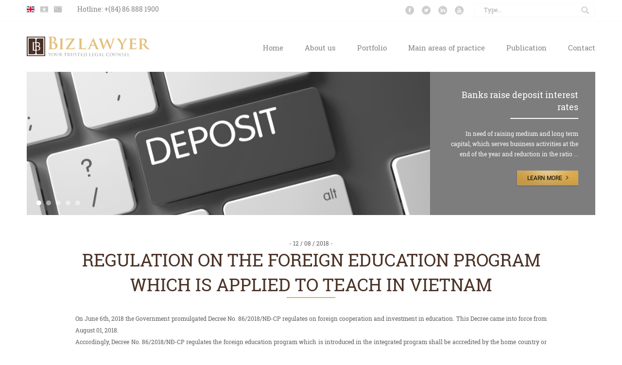

--- FILE ---
content_type: text/html; charset=UTF-8
request_url: https://bizlawyer.vn/regulation-on-the-foreign-education-program-which-is-applied-to-teach-in-vietnam
body_size: 10405
content:
<!DOCTYPE html>
<html lang="en-US">
<head>
	<meta charset="UTF-8" />
	<meta name="viewport" content="width=device-width, initial-scale=1.0">
	
	<meta name='robots' content='index, follow, max-image-preview:large, max-snippet:-1, max-video-preview:-1' />
<link rel="alternate" hreflang="en-us" href="https://bizlawyer.vn/regulation-on-the-foreign-education-program-which-is-applied-to-teach-in-vietnam" />
<link rel="alternate" hreflang="vi-vn" href="https://bizlawyer.vn/vi/quy-dinh-chuong-trinh-giao-duc-cua-nuoc-ngoai-duoc-ap-dung-giang-day-tai-viet-nam" />
<link rel="alternate" hreflang="x-default" href="https://bizlawyer.vn/regulation-on-the-foreign-education-program-which-is-applied-to-teach-in-vietnam" />

<!-- Google Tag Manager for WordPress by gtm4wp.com -->
<script data-cfasync="false" data-pagespeed-no-defer>
	var gtm4wp_datalayer_name = "dataLayer";
	var dataLayer = dataLayer || [];
</script>
<!-- End Google Tag Manager for WordPress by gtm4wp.com -->
	<!-- This site is optimized with the Yoast SEO Premium plugin v20.9 (Yoast SEO v20.9) - https://yoast.com/wordpress/plugins/seo/ -->
	<title>Regulation on the foreign education program which is applied to teach in Vietnam - Bizlawyer</title>
	<link rel="canonical" href="https://bizlawyer.vn/regulation-on-the-foreign-education-program-which-is-applied-to-teach-in-vietnam" />
	<meta property="og:locale" content="en_US" />
	<meta property="og:type" content="article" />
	<meta property="og:title" content="Regulation on the foreign education program which is applied to teach in Vietnam" />
	<meta property="og:description" content="On June 6th, 2018 the Government promulgated Decree No. 86/2018/NĐ-CP regulates on foreign cooperation and investment in education. This Decree came into force from August 01, 2018. Accordingly, Decree No. 86/2018/NĐ-CP regulates the foreign education program which is introduced in the integrated program shall be accredited by the home country or by an educational competent [&hellip;]" />
	<meta property="og:url" content="https://bizlawyer.vn/regulation-on-the-foreign-education-program-which-is-applied-to-teach-in-vietnam" />
	<meta property="og:site_name" content="Bizlawyer" />
	<meta property="article:publisher" content="https://www.facebook.com/bizlawyer.com.vn/" />
	<meta property="article:published_time" content="2018-08-12T15:32:58+00:00" />
	<meta property="article:modified_time" content="2018-08-12T16:26:16+00:00" />
	<meta property="og:image" content="https://bizlawyer.vn/wp-content/uploads/chất-lượng-giảng-dạy-solvietnam-1024x576.jpg" />
	<meta property="og:image:width" content="1024" />
	<meta property="og:image:height" content="576" />
	<meta property="og:image:type" content="image/jpeg" />
	<meta name="author" content="tam duong" />
	<meta name="twitter:card" content="summary_large_image" />
	<script type="application/ld+json" class="yoast-schema-graph">{"@context":"https://schema.org","@graph":[{"@type":"WebPage","@id":"https://bizlawyer.vn/regulation-on-the-foreign-education-program-which-is-applied-to-teach-in-vietnam","url":"https://bizlawyer.vn/regulation-on-the-foreign-education-program-which-is-applied-to-teach-in-vietnam","name":"Regulation on the foreign education program which is applied to teach in Vietnam - Bizlawyer","isPartOf":{"@id":"https://bizlawyer.vn/#website"},"primaryImageOfPage":{"@id":"https://bizlawyer.vn/regulation-on-the-foreign-education-program-which-is-applied-to-teach-in-vietnam#primaryimage"},"image":{"@id":"https://bizlawyer.vn/regulation-on-the-foreign-education-program-which-is-applied-to-teach-in-vietnam#primaryimage"},"thumbnailUrl":"https://bizlawyer.vn/wp-content/uploads/chất-lượng-giảng-dạy-solvietnam-1024x576.jpg","datePublished":"2018-08-12T15:32:58+00:00","dateModified":"2018-08-12T16:26:16+00:00","author":{"@id":"https://bizlawyer.vn/#/schema/person/acfebedb0b1d48ff68108544713e1527"},"breadcrumb":{"@id":"https://bizlawyer.vn/regulation-on-the-foreign-education-program-which-is-applied-to-teach-in-vietnam#breadcrumb"},"inLanguage":"en-US","potentialAction":[{"@type":"ReadAction","target":["https://bizlawyer.vn/regulation-on-the-foreign-education-program-which-is-applied-to-teach-in-vietnam"]}]},{"@type":"ImageObject","inLanguage":"en-US","@id":"https://bizlawyer.vn/regulation-on-the-foreign-education-program-which-is-applied-to-teach-in-vietnam#primaryimage","url":"https://bizlawyer.vn/wp-content/uploads/chất-lượng-giảng-dạy-solvietnam-1024x576.jpg","contentUrl":"https://bizlawyer.vn/wp-content/uploads/chất-lượng-giảng-dạy-solvietnam-1024x576.jpg","width":1024,"height":576},{"@type":"BreadcrumbList","@id":"https://bizlawyer.vn/regulation-on-the-foreign-education-program-which-is-applied-to-teach-in-vietnam#breadcrumb","itemListElement":[{"@type":"ListItem","position":1,"name":"Home","item":"https://bizlawyer.vn/"},{"@type":"ListItem","position":2,"name":"Regulation on the foreign education program which is applied to teach in Vietnam"}]},{"@type":"WebSite","@id":"https://bizlawyer.vn/#website","url":"https://bizlawyer.vn/","name":"Bizlawyer","description":"Your Trusted Legal Counsel","potentialAction":[{"@type":"SearchAction","target":{"@type":"EntryPoint","urlTemplate":"https://bizlawyer.vn/?s={search_term_string}"},"query-input":"required name=search_term_string"}],"inLanguage":"en-US"},{"@type":"Person","@id":"https://bizlawyer.vn/#/schema/person/acfebedb0b1d48ff68108544713e1527","name":"tam duong","image":{"@type":"ImageObject","inLanguage":"en-US","@id":"https://bizlawyer.vn/#/schema/person/image/","url":"https://secure.gravatar.com/avatar/808da7da723a3928e0ade79e87a8c25f?s=96&d=mm&r=g","contentUrl":"https://secure.gravatar.com/avatar/808da7da723a3928e0ade79e87a8c25f?s=96&d=mm&r=g","caption":"tam duong"},"url":"https://bizlawyer.vn/author/tamduong"}]}</script>
	<!-- / Yoast SEO Premium plugin. -->


<link rel="alternate" type="application/rss+xml" title="Bizlawyer &raquo; Feed" href="https://bizlawyer.vn/feed" />
<link rel="alternate" type="application/rss+xml" title="Bizlawyer &raquo; Comments Feed" href="https://bizlawyer.vn/comments/feed" />
<script type="text/javascript">
window._wpemojiSettings = {"baseUrl":"https:\/\/s.w.org\/images\/core\/emoji\/14.0.0\/72x72\/","ext":".png","svgUrl":"https:\/\/s.w.org\/images\/core\/emoji\/14.0.0\/svg\/","svgExt":".svg","source":{"concatemoji":"https:\/\/bizlawyer.vn\/wp-includes\/js\/wp-emoji-release.min.js?ver=6.3.1"}};
/*! This file is auto-generated */
!function(i,n){var o,s,e;function c(e){try{var t={supportTests:e,timestamp:(new Date).valueOf()};sessionStorage.setItem(o,JSON.stringify(t))}catch(e){}}function p(e,t,n){e.clearRect(0,0,e.canvas.width,e.canvas.height),e.fillText(t,0,0);var t=new Uint32Array(e.getImageData(0,0,e.canvas.width,e.canvas.height).data),r=(e.clearRect(0,0,e.canvas.width,e.canvas.height),e.fillText(n,0,0),new Uint32Array(e.getImageData(0,0,e.canvas.width,e.canvas.height).data));return t.every(function(e,t){return e===r[t]})}function u(e,t,n){switch(t){case"flag":return n(e,"\ud83c\udff3\ufe0f\u200d\u26a7\ufe0f","\ud83c\udff3\ufe0f\u200b\u26a7\ufe0f")?!1:!n(e,"\ud83c\uddfa\ud83c\uddf3","\ud83c\uddfa\u200b\ud83c\uddf3")&&!n(e,"\ud83c\udff4\udb40\udc67\udb40\udc62\udb40\udc65\udb40\udc6e\udb40\udc67\udb40\udc7f","\ud83c\udff4\u200b\udb40\udc67\u200b\udb40\udc62\u200b\udb40\udc65\u200b\udb40\udc6e\u200b\udb40\udc67\u200b\udb40\udc7f");case"emoji":return!n(e,"\ud83e\udef1\ud83c\udffb\u200d\ud83e\udef2\ud83c\udfff","\ud83e\udef1\ud83c\udffb\u200b\ud83e\udef2\ud83c\udfff")}return!1}function f(e,t,n){var r="undefined"!=typeof WorkerGlobalScope&&self instanceof WorkerGlobalScope?new OffscreenCanvas(300,150):i.createElement("canvas"),a=r.getContext("2d",{willReadFrequently:!0}),o=(a.textBaseline="top",a.font="600 32px Arial",{});return e.forEach(function(e){o[e]=t(a,e,n)}),o}function t(e){var t=i.createElement("script");t.src=e,t.defer=!0,i.head.appendChild(t)}"undefined"!=typeof Promise&&(o="wpEmojiSettingsSupports",s=["flag","emoji"],n.supports={everything:!0,everythingExceptFlag:!0},e=new Promise(function(e){i.addEventListener("DOMContentLoaded",e,{once:!0})}),new Promise(function(t){var n=function(){try{var e=JSON.parse(sessionStorage.getItem(o));if("object"==typeof e&&"number"==typeof e.timestamp&&(new Date).valueOf()<e.timestamp+604800&&"object"==typeof e.supportTests)return e.supportTests}catch(e){}return null}();if(!n){if("undefined"!=typeof Worker&&"undefined"!=typeof OffscreenCanvas&&"undefined"!=typeof URL&&URL.createObjectURL&&"undefined"!=typeof Blob)try{var e="postMessage("+f.toString()+"("+[JSON.stringify(s),u.toString(),p.toString()].join(",")+"));",r=new Blob([e],{type:"text/javascript"}),a=new Worker(URL.createObjectURL(r),{name:"wpTestEmojiSupports"});return void(a.onmessage=function(e){c(n=e.data),a.terminate(),t(n)})}catch(e){}c(n=f(s,u,p))}t(n)}).then(function(e){for(var t in e)n.supports[t]=e[t],n.supports.everything=n.supports.everything&&n.supports[t],"flag"!==t&&(n.supports.everythingExceptFlag=n.supports.everythingExceptFlag&&n.supports[t]);n.supports.everythingExceptFlag=n.supports.everythingExceptFlag&&!n.supports.flag,n.DOMReady=!1,n.readyCallback=function(){n.DOMReady=!0}}).then(function(){return e}).then(function(){var e;n.supports.everything||(n.readyCallback(),(e=n.source||{}).concatemoji?t(e.concatemoji):e.wpemoji&&e.twemoji&&(t(e.twemoji),t(e.wpemoji)))}))}((window,document),window._wpemojiSettings);
</script>
<style type="text/css">
img.wp-smiley,
img.emoji {
	display: inline !important;
	border: none !important;
	box-shadow: none !important;
	height: 1em !important;
	width: 1em !important;
	margin: 0 0.07em !important;
	vertical-align: -0.1em !important;
	background: none !important;
	padding: 0 !important;
}
</style>
	<link rel='stylesheet' id='wp-block-library-css' href='https://bizlawyer.vn/wp-includes/css/dist/block-library/style.min.css?ver=6.3.1' type='text/css' media='all' />
<style id='classic-theme-styles-inline-css' type='text/css'>
/*! This file is auto-generated */
.wp-block-button__link{color:#fff;background-color:#32373c;border-radius:9999px;box-shadow:none;text-decoration:none;padding:calc(.667em + 2px) calc(1.333em + 2px);font-size:1.125em}.wp-block-file__button{background:#32373c;color:#fff;text-decoration:none}
</style>
<style id='global-styles-inline-css' type='text/css'>
body{--wp--preset--color--black: #000000;--wp--preset--color--cyan-bluish-gray: #abb8c3;--wp--preset--color--white: #ffffff;--wp--preset--color--pale-pink: #f78da7;--wp--preset--color--vivid-red: #cf2e2e;--wp--preset--color--luminous-vivid-orange: #ff6900;--wp--preset--color--luminous-vivid-amber: #fcb900;--wp--preset--color--light-green-cyan: #7bdcb5;--wp--preset--color--vivid-green-cyan: #00d084;--wp--preset--color--pale-cyan-blue: #8ed1fc;--wp--preset--color--vivid-cyan-blue: #0693e3;--wp--preset--color--vivid-purple: #9b51e0;--wp--preset--gradient--vivid-cyan-blue-to-vivid-purple: linear-gradient(135deg,rgba(6,147,227,1) 0%,rgb(155,81,224) 100%);--wp--preset--gradient--light-green-cyan-to-vivid-green-cyan: linear-gradient(135deg,rgb(122,220,180) 0%,rgb(0,208,130) 100%);--wp--preset--gradient--luminous-vivid-amber-to-luminous-vivid-orange: linear-gradient(135deg,rgba(252,185,0,1) 0%,rgba(255,105,0,1) 100%);--wp--preset--gradient--luminous-vivid-orange-to-vivid-red: linear-gradient(135deg,rgba(255,105,0,1) 0%,rgb(207,46,46) 100%);--wp--preset--gradient--very-light-gray-to-cyan-bluish-gray: linear-gradient(135deg,rgb(238,238,238) 0%,rgb(169,184,195) 100%);--wp--preset--gradient--cool-to-warm-spectrum: linear-gradient(135deg,rgb(74,234,220) 0%,rgb(151,120,209) 20%,rgb(207,42,186) 40%,rgb(238,44,130) 60%,rgb(251,105,98) 80%,rgb(254,248,76) 100%);--wp--preset--gradient--blush-light-purple: linear-gradient(135deg,rgb(255,206,236) 0%,rgb(152,150,240) 100%);--wp--preset--gradient--blush-bordeaux: linear-gradient(135deg,rgb(254,205,165) 0%,rgb(254,45,45) 50%,rgb(107,0,62) 100%);--wp--preset--gradient--luminous-dusk: linear-gradient(135deg,rgb(255,203,112) 0%,rgb(199,81,192) 50%,rgb(65,88,208) 100%);--wp--preset--gradient--pale-ocean: linear-gradient(135deg,rgb(255,245,203) 0%,rgb(182,227,212) 50%,rgb(51,167,181) 100%);--wp--preset--gradient--electric-grass: linear-gradient(135deg,rgb(202,248,128) 0%,rgb(113,206,126) 100%);--wp--preset--gradient--midnight: linear-gradient(135deg,rgb(2,3,129) 0%,rgb(40,116,252) 100%);--wp--preset--font-size--small: 13px;--wp--preset--font-size--medium: 20px;--wp--preset--font-size--large: 36px;--wp--preset--font-size--x-large: 42px;--wp--preset--spacing--20: 0.44rem;--wp--preset--spacing--30: 0.67rem;--wp--preset--spacing--40: 1rem;--wp--preset--spacing--50: 1.5rem;--wp--preset--spacing--60: 2.25rem;--wp--preset--spacing--70: 3.38rem;--wp--preset--spacing--80: 5.06rem;--wp--preset--shadow--natural: 6px 6px 9px rgba(0, 0, 0, 0.2);--wp--preset--shadow--deep: 12px 12px 50px rgba(0, 0, 0, 0.4);--wp--preset--shadow--sharp: 6px 6px 0px rgba(0, 0, 0, 0.2);--wp--preset--shadow--outlined: 6px 6px 0px -3px rgba(255, 255, 255, 1), 6px 6px rgba(0, 0, 0, 1);--wp--preset--shadow--crisp: 6px 6px 0px rgba(0, 0, 0, 1);}:where(.is-layout-flex){gap: 0.5em;}:where(.is-layout-grid){gap: 0.5em;}body .is-layout-flow > .alignleft{float: left;margin-inline-start: 0;margin-inline-end: 2em;}body .is-layout-flow > .alignright{float: right;margin-inline-start: 2em;margin-inline-end: 0;}body .is-layout-flow > .aligncenter{margin-left: auto !important;margin-right: auto !important;}body .is-layout-constrained > .alignleft{float: left;margin-inline-start: 0;margin-inline-end: 2em;}body .is-layout-constrained > .alignright{float: right;margin-inline-start: 2em;margin-inline-end: 0;}body .is-layout-constrained > .aligncenter{margin-left: auto !important;margin-right: auto !important;}body .is-layout-constrained > :where(:not(.alignleft):not(.alignright):not(.alignfull)){max-width: var(--wp--style--global--content-size);margin-left: auto !important;margin-right: auto !important;}body .is-layout-constrained > .alignwide{max-width: var(--wp--style--global--wide-size);}body .is-layout-flex{display: flex;}body .is-layout-flex{flex-wrap: wrap;align-items: center;}body .is-layout-flex > *{margin: 0;}body .is-layout-grid{display: grid;}body .is-layout-grid > *{margin: 0;}:where(.wp-block-columns.is-layout-flex){gap: 2em;}:where(.wp-block-columns.is-layout-grid){gap: 2em;}:where(.wp-block-post-template.is-layout-flex){gap: 1.25em;}:where(.wp-block-post-template.is-layout-grid){gap: 1.25em;}.has-black-color{color: var(--wp--preset--color--black) !important;}.has-cyan-bluish-gray-color{color: var(--wp--preset--color--cyan-bluish-gray) !important;}.has-white-color{color: var(--wp--preset--color--white) !important;}.has-pale-pink-color{color: var(--wp--preset--color--pale-pink) !important;}.has-vivid-red-color{color: var(--wp--preset--color--vivid-red) !important;}.has-luminous-vivid-orange-color{color: var(--wp--preset--color--luminous-vivid-orange) !important;}.has-luminous-vivid-amber-color{color: var(--wp--preset--color--luminous-vivid-amber) !important;}.has-light-green-cyan-color{color: var(--wp--preset--color--light-green-cyan) !important;}.has-vivid-green-cyan-color{color: var(--wp--preset--color--vivid-green-cyan) !important;}.has-pale-cyan-blue-color{color: var(--wp--preset--color--pale-cyan-blue) !important;}.has-vivid-cyan-blue-color{color: var(--wp--preset--color--vivid-cyan-blue) !important;}.has-vivid-purple-color{color: var(--wp--preset--color--vivid-purple) !important;}.has-black-background-color{background-color: var(--wp--preset--color--black) !important;}.has-cyan-bluish-gray-background-color{background-color: var(--wp--preset--color--cyan-bluish-gray) !important;}.has-white-background-color{background-color: var(--wp--preset--color--white) !important;}.has-pale-pink-background-color{background-color: var(--wp--preset--color--pale-pink) !important;}.has-vivid-red-background-color{background-color: var(--wp--preset--color--vivid-red) !important;}.has-luminous-vivid-orange-background-color{background-color: var(--wp--preset--color--luminous-vivid-orange) !important;}.has-luminous-vivid-amber-background-color{background-color: var(--wp--preset--color--luminous-vivid-amber) !important;}.has-light-green-cyan-background-color{background-color: var(--wp--preset--color--light-green-cyan) !important;}.has-vivid-green-cyan-background-color{background-color: var(--wp--preset--color--vivid-green-cyan) !important;}.has-pale-cyan-blue-background-color{background-color: var(--wp--preset--color--pale-cyan-blue) !important;}.has-vivid-cyan-blue-background-color{background-color: var(--wp--preset--color--vivid-cyan-blue) !important;}.has-vivid-purple-background-color{background-color: var(--wp--preset--color--vivid-purple) !important;}.has-black-border-color{border-color: var(--wp--preset--color--black) !important;}.has-cyan-bluish-gray-border-color{border-color: var(--wp--preset--color--cyan-bluish-gray) !important;}.has-white-border-color{border-color: var(--wp--preset--color--white) !important;}.has-pale-pink-border-color{border-color: var(--wp--preset--color--pale-pink) !important;}.has-vivid-red-border-color{border-color: var(--wp--preset--color--vivid-red) !important;}.has-luminous-vivid-orange-border-color{border-color: var(--wp--preset--color--luminous-vivid-orange) !important;}.has-luminous-vivid-amber-border-color{border-color: var(--wp--preset--color--luminous-vivid-amber) !important;}.has-light-green-cyan-border-color{border-color: var(--wp--preset--color--light-green-cyan) !important;}.has-vivid-green-cyan-border-color{border-color: var(--wp--preset--color--vivid-green-cyan) !important;}.has-pale-cyan-blue-border-color{border-color: var(--wp--preset--color--pale-cyan-blue) !important;}.has-vivid-cyan-blue-border-color{border-color: var(--wp--preset--color--vivid-cyan-blue) !important;}.has-vivid-purple-border-color{border-color: var(--wp--preset--color--vivid-purple) !important;}.has-vivid-cyan-blue-to-vivid-purple-gradient-background{background: var(--wp--preset--gradient--vivid-cyan-blue-to-vivid-purple) !important;}.has-light-green-cyan-to-vivid-green-cyan-gradient-background{background: var(--wp--preset--gradient--light-green-cyan-to-vivid-green-cyan) !important;}.has-luminous-vivid-amber-to-luminous-vivid-orange-gradient-background{background: var(--wp--preset--gradient--luminous-vivid-amber-to-luminous-vivid-orange) !important;}.has-luminous-vivid-orange-to-vivid-red-gradient-background{background: var(--wp--preset--gradient--luminous-vivid-orange-to-vivid-red) !important;}.has-very-light-gray-to-cyan-bluish-gray-gradient-background{background: var(--wp--preset--gradient--very-light-gray-to-cyan-bluish-gray) !important;}.has-cool-to-warm-spectrum-gradient-background{background: var(--wp--preset--gradient--cool-to-warm-spectrum) !important;}.has-blush-light-purple-gradient-background{background: var(--wp--preset--gradient--blush-light-purple) !important;}.has-blush-bordeaux-gradient-background{background: var(--wp--preset--gradient--blush-bordeaux) !important;}.has-luminous-dusk-gradient-background{background: var(--wp--preset--gradient--luminous-dusk) !important;}.has-pale-ocean-gradient-background{background: var(--wp--preset--gradient--pale-ocean) !important;}.has-electric-grass-gradient-background{background: var(--wp--preset--gradient--electric-grass) !important;}.has-midnight-gradient-background{background: var(--wp--preset--gradient--midnight) !important;}.has-small-font-size{font-size: var(--wp--preset--font-size--small) !important;}.has-medium-font-size{font-size: var(--wp--preset--font-size--medium) !important;}.has-large-font-size{font-size: var(--wp--preset--font-size--large) !important;}.has-x-large-font-size{font-size: var(--wp--preset--font-size--x-large) !important;}
.wp-block-navigation a:where(:not(.wp-element-button)){color: inherit;}
:where(.wp-block-post-template.is-layout-flex){gap: 1.25em;}:where(.wp-block-post-template.is-layout-grid){gap: 1.25em;}
:where(.wp-block-columns.is-layout-flex){gap: 2em;}:where(.wp-block-columns.is-layout-grid){gap: 2em;}
.wp-block-pullquote{font-size: 1.5em;line-height: 1.6;}
</style>
<link rel='stylesheet' id='wpml-blocks-css' href='https://bizlawyer.vn/wp-content/plugins/sitepress-multilingual-cms/dist/css/blocks/styles.css?ver=4.6.4' type='text/css' media='all' />
<link rel='stylesheet' id='wp-pagenavi-css' href='https://bizlawyer.vn/wp-content/plugins/wp-pagenavi/pagenavi-css.css?ver=2.70' type='text/css' media='all' />
<link rel='stylesheet' id='bootstrap.min-css' href='https://bizlawyer.vn/wp-content/themes/bizlawyer/css/bootstrap.min.css?ver=1.0.111111' type='text/css' media='all' />
<link rel='stylesheet' id='owl.carousel-css' href='https://bizlawyer.vn/wp-content/themes/bizlawyer/css/owl.carousel.css?ver=6.3.1' type='text/css' media='all' />
<link rel='stylesheet' id='default-css' href='https://bizlawyer.vn/wp-content/themes/bizlawyer/css/default.css?ver=1.0.111111' type='text/css' media='all' />
<link rel='stylesheet' id='theme-css' href='https://bizlawyer.vn/wp-content/themes/bizlawyer/css/theme.css?ver=1.0.111111' type='text/css' media='all' />
<link rel='stylesheet' id='responsive-css' href='https://bizlawyer.vn/wp-content/themes/bizlawyer/css/responsive.css?ver=1.0.111111' type='text/css' media='all' />
<link rel='stylesheet' id='tablepress-default-css' href='https://bizlawyer.vn/wp-content/plugins/tablepress/css/build/default.css?ver=2.1.4' type='text/css' media='all' />
<script type='text/javascript' src='https://bizlawyer.vn/wp-includes/js/jquery/jquery.min.js?ver=3.7.0' id='jquery-core-js'></script>
<script type='text/javascript' src='https://bizlawyer.vn/wp-includes/js/jquery/jquery-migrate.min.js?ver=3.4.1' id='jquery-migrate-js'></script>
<script type='text/javascript' src='https://bizlawyer.vn/wp-content/themes/bizlawyer/js/owl.carousel.min.js?ver=6.3.1' id='owl.carousel.min-js'></script>
<script type='text/javascript' src='https://bizlawyer.vn/wp-content/themes/bizlawyer/js/main.js?ver=1.0.111111' id='main-js'></script>
<link rel="https://api.w.org/" href="https://bizlawyer.vn/wp-json/" /><link rel="alternate" type="application/json" href="https://bizlawyer.vn/wp-json/wp/v2/posts/5945" /><link rel="EditURI" type="application/rsd+xml" title="RSD" href="https://bizlawyer.vn/xmlrpc.php?rsd" />
<meta name="generator" content="WordPress 6.3.1" />
<link rel='shortlink' href='https://bizlawyer.vn/?p=5945' />
<link rel="alternate" type="application/json+oembed" href="https://bizlawyer.vn/wp-json/oembed/1.0/embed?url=https%3A%2F%2Fbizlawyer.vn%2Fregulation-on-the-foreign-education-program-which-is-applied-to-teach-in-vietnam" />
<link rel="alternate" type="text/xml+oembed" href="https://bizlawyer.vn/wp-json/oembed/1.0/embed?url=https%3A%2F%2Fbizlawyer.vn%2Fregulation-on-the-foreign-education-program-which-is-applied-to-teach-in-vietnam&#038;format=xml" />
<meta name="generator" content="WPML ver:4.6.4 stt:60,1,58;" />
<!-- Google Tag Manager -->
<script>(function(w,d,s,l,i){w[l]=w[l]||[];w[l].push({'gtm.start':
new Date().getTime(),event:'gtm.js'});var f=d.getElementsByTagName(s)[0],
j=d.createElement(s),dl=l!='dataLayer'?'&l='+l:'';j.async=true;j.src=
'https://www.googletagmanager.com/gtm.js?id='+i+dl;f.parentNode.insertBefore(j,f);
})(window,document,'script','dataLayer','GTM-NK5Q7Q6');</script>
<!-- End Google Tag Manager -->
<!-- Google Tag Manager for WordPress by gtm4wp.com -->
<!-- GTM Container placement set to off -->
<script data-cfasync="false" data-pagespeed-no-defer>
	var dataLayer_content = {"visitorEmail":"","visitorEmailHash":"","visitorIP":"18.189.21.86","pagePostType":"post","pagePostType2":"single-post","pageCategory":["commentary-en"],"pagePostAuthor":"tam duong","browserName":"","browserVersion":"","browserEngineName":"","browserEngineVersion":"","osName":"","osVersion":"","deviceType":"bot","deviceManufacturer":"","deviceModel":"","geoCountryCode":"(no geo data available)","geoCountryName":"(no geo data available)","geoRegionCode":"(no geo data available)","geoRegionName":"(no geo data available)","geoCity":"(no geo data available)","geoZipcode":"(no geo data available)","geoLatitude":"(no geo data available)","geoLongitude":"(no geo data available)","geoFullGeoData":{"success":false,"error":{"code":101,"type":"missing_access_key","info":"You have not supplied an API Access Key. [Required format: access_key=YOUR_ACCESS_KEY]"}}};
	dataLayer.push( dataLayer_content );
</script>
<script type="text/javascript">
	console.warn && console.warn("[GTM4WP] Google Tag Manager container code placement set to OFF !!!");
	console.warn && console.warn("[GTM4WP] Data layer codes are active but GTM container must be loaded using custom coding !!!");
</script>
<!-- End Google Tag Manager for WordPress by gtm4wp.com -->    <script type="text/javascript">
    var ajaxurl = "https://bizlawyer.vn/wp-admin/admin-ajax.php";
    var home_url = "https://bizlawyer.vn";
    var THEME_URL = "https://bizlawyer.vn/wp-content/themes/bizlawyer";
    </script>
    	<link rel="stylesheet" type="text/css" href="https://bizlawyer.vn/wp-content/themes/bizlawyer/style.css" media="screen" />
	<link type="image/x-icon" href="https://bizlawyer.vn/wp-content/themes/bizlawyer/images/favicon.png" rel="shortcut icon">
</head>
<body>
	<header>
		<div class='top_bar'>
			<div class="container">
				<div class="row">
					<div class="col-xs-12 col-sm-6 col-md-6 col-lg-6">
						<ul class='lang'>
							<li><a href="https://bizlawyer.vn/regulation-on-the-foreign-education-program-which-is-applied-to-teach-in-vietnam" class='en active'></a></li><li><a href="https://bizlawyer.vn/vi/quy-dinh-chuong-trinh-giao-duc-cua-nuoc-ngoai-duoc-ap-dung-giang-day-tai-viet-nam" class='vi '></a></li><li><a href="https://bizlawyer.vn/zh-hans" class='zh-hans '></a></li>						</ul>
						<span class='hotline'>Hotline: <a href='tel:+(84) 86 888 1900'>+(84) 86 888 1900</a></span>
					</div>
					<div class='visible-sm visible-md visible-lg'>
						<div class="col-xs-6 col-sm-6 col-md-6 col-lg-6">
							<form id="search" role="search" method="get" action="https://bizlawyer.vn/">
								<input  placeholder="Type..." value="" name="s" id="s" >
								<input type="hidden" name="post_type" value="post">
								<button type='submit'></button>
							</form>
							<div class='social'>
								<a class='so_facebook'></a>
								<a class='so_tw'></a>
								<a class='so_in'></a>
								<a class='so_yo'></a>
							</div>
						</div>
					</div>
				</div>
			</div>
		</div>
		<div class='hook_header'>
			<div class="container">
				<div class="row">
					<div class="col-xs-12 col-sm-12 col-md-12 col-lg-4">
						<a class='logo' href='https://bizlawyer.vn'><img src='https://bizlawyer.vn/wp-content/themes/bizlawyer/images/logo.svg?v=1'></a>
					</div>
					<div class="col-xs-12 col-sm-12 col-md-12 col-lg-8">
						<div class='main_menu'>
							<div class="menu-main-menu-english-container"><nav class="nav-primary" role="navigation" itemscope="itemscope" itemtype="http://schema.org/SiteNavigationElement"><ul id="menu-main" class="inline-list sf-menu"><li id="menu-item-773" class="menu-item menu-item-type-post_type menu-item-object-page menu-item-home menu-item-773"><a href="https://bizlawyer.vn/">Home</a></li>
<li id="menu-item-16145" class="menu-item menu-item-type-custom menu-item-object-custom menu-item-has-children menu-item-16145"><a href="#">About us</a>
<ul class="sub-menu">
	<li id="menu-item-775" class="menu-item menu-item-type-post_type menu-item-object-page menu-item-775"><a href="https://bizlawyer.vn/about-us">About Bizlawyer</a></li>
	<li id="menu-item-776" class="menu-item menu-item-type-post_type menu-item-object-page menu-item-776"><a href="https://bizlawyer.vn/brochure">Brochure</a></li>
	<li id="menu-item-12677" class="menu-item menu-item-type-post_type menu-item-object-page menu-item-12677"><a href="https://bizlawyer.vn/?page_id=732">Professional</a></li>
</ul>
</li>
<li id="menu-item-12673" class="menu-item menu-item-type-custom menu-item-object-custom menu-item-has-children menu-item-12673"><a href="#">Portfolio</a>
<ul class="sub-menu">
	<li id="menu-item-12676" class="menu-item menu-item-type-post_type menu-item-object-page menu-item-12676"><a href="https://bizlawyer.vn/retainer-legal-consultation">Retainer Legal Consultation</a></li>
	<li id="menu-item-12675" class="menu-item menu-item-type-post_type menu-item-object-page menu-item-12675"><a href="https://bizlawyer.vn/legal-procedures">Legal Procedures</a></li>
	<li id="menu-item-16147" class="menu-item menu-item-type-post_type menu-item-object-page menu-item-16147"><a href="https://bizlawyer.vn/ma-consultation">M&#038;A Consultation</a></li>
	<li id="menu-item-16146" class="menu-item menu-item-type-post_type menu-item-object-page menu-item-16146"><a href="https://bizlawyer.vn/debt-restructuring-consultation">Debt Restructuring Consultation</a></li>
	<li id="menu-item-12674" class="menu-item menu-item-type-post_type menu-item-object-page menu-item-12674"><a href="https://bizlawyer.vn/despute-resolution-and-litigation-consultation">Despute Resolution And Litigation Consultation</a></li>
</ul>
</li>
<li id="menu-item-778" class="menu-item menu-item-type-custom menu-item-object-custom menu-item-has-children menu-item-778"><a href="#">Main areas of practice</a>
<ul class="sub-menu">
	<li id="menu-item-779" class="menu-item menu-item-type-taxonomy menu-item-object-category-service menu-item-779"><a href="https://bizlawyer.vn/category-service/investment">Investment</a></li>
	<li id="menu-item-780" class="menu-item menu-item-type-taxonomy menu-item-object-category-service menu-item-780"><a href="https://bizlawyer.vn/category-service/litigation-and-dispute-resolutions">Litigation and Dispute Resolutions</a></li>
	<li id="menu-item-781" class="menu-item menu-item-type-taxonomy menu-item-object-category-service menu-item-781"><a href="https://bizlawyer.vn/category-service/commercial">Commercial</a></li>
	<li id="menu-item-782" class="menu-item menu-item-type-taxonomy menu-item-object-category-service menu-item-782"><a href="https://bizlawyer.vn/category-service/corporate">Corporate</a></li>
	<li id="menu-item-783" class="menu-item menu-item-type-taxonomy menu-item-object-category-service menu-item-783"><a href="https://bizlawyer.vn/category-service/intellectual-property">Intellectual Property</a></li>
	<li id="menu-item-784" class="menu-item menu-item-type-taxonomy menu-item-object-category-service menu-item-784"><a href="https://bizlawyer.vn/category-service/ma-2">M&amp;A</a></li>
	<li id="menu-item-833" class="menu-item menu-item-type-taxonomy menu-item-object-category-service menu-item-833"><a href="https://bizlawyer.vn/category-service/taxation">Taxation</a></li>
	<li id="menu-item-834" class="menu-item menu-item-type-taxonomy menu-item-object-category-service menu-item-834"><a href="https://bizlawyer.vn/category-service/real-estate-construction">Real Estate &amp; Construction</a></li>
	<li id="menu-item-835" class="menu-item menu-item-type-taxonomy menu-item-object-category-service menu-item-835"><a href="https://bizlawyer.vn/category-service/banking-finance">Banking &#8211; Finance</a></li>
</ul>
</li>
<li id="menu-item-836" class="menu-item menu-item-type-post_type menu-item-object-page menu-item-has-children menu-item-836"><a href="https://bizlawyer.vn/publication">Publication</a>
<ul class="sub-menu">
	<li id="menu-item-837" class="menu-item menu-item-type-post_type menu-item-object-page menu-item-837"><a href="https://bizlawyer.vn/legal-answers">Legal answers</a></li>
	<li id="menu-item-5036" class="menu-item menu-item-type-post_type menu-item-object-page menu-item-5036"><a href="https://bizlawyer.vn/commentary-en">Commentary</a></li>
	<li id="menu-item-5035" class="menu-item menu-item-type-post_type menu-item-object-page menu-item-5035"><a href="https://bizlawyer.vn/legal-news-en">Legal News</a></li>
	<li id="menu-item-839" class="menu-item menu-item-type-post_type menu-item-object-page menu-item-839"><a href="https://bizlawyer.vn/publication">Forms</a></li>
</ul>
</li>
<li id="menu-item-840" class="menu-item menu-item-type-post_type menu-item-object-page menu-item-840"><a href="https://bizlawyer.vn/contact">Contact</a></li>
</ul></nav></div>						</div>
						<a data-title="Menu" class='icon_menu_mobile'></a>
					</div>
				</div>
			</div>
		</div>
	</header><div class="container mb_full">
	<div class="hook_slide">
					<div class='item'>
					<div class="row wr2_830">
						<div class="col-xs-12 col-sm-8 col-md-8 col-lg-8 w_830 pd-0">
							<img class='filter_gray' src="https://bizlawyer.vn/wp-content/uploads/RDPre-requisites_955_449.jpg">
						</div>
						<div class="col-xs-12 col-sm-4 col-md-4 col-lg-4 pd-35 text_white text-right w2_830 mb_text_center">
							<div class='fs-18'>
								<div class=''>Banks raise deposit interest rates</div>
								<div class="row">
									<div class="col-xs-12 col-sm-12 col-md-12 col-lg-12">
										<span class='live_row'></span>
									</div>
								</div>
								<div class='fs-12 mg-t-20 lh-21'>
									In need of raising medium and long term capital, which serves business activities at the end of the year and reduction in the ratio ...								</div>
								<div class='mg-t-23'>
									<a class="a_button" href='https://bizlawyer.vn/zh-hans/banks-raise-deposit-interest-rates'>Learn More</a>
								</div>
							</div>
						</div>
					</div>
				</div>
								<div class='item'>
					<div class="row wr2_830">
						<div class="col-xs-12 col-sm-8 col-md-8 col-lg-8 w_830 pd-0">
							<img class='filter_gray' src="https://bizlawyer.vn/wp-content/uploads/franchising.jpg">
						</div>
						<div class="col-xs-12 col-sm-4 col-md-4 col-lg-4 pd-35 text_white text-right w2_830 mb_text_center">
							<div class='fs-18'>
								<div class=''>Franchise explosion in Vietnam</div>
								<div class="row">
									<div class="col-xs-12 col-sm-12 col-md-12 col-lg-12">
										<span class='live_row'></span>
									</div>
								</div>
								<div class='fs-12 mg-t-20 lh-21'>
									Franchise has facilitated many foreign brands to break into Vietnam. In addition to franchise industry for food, beverage or education, franchising in goods retail industry...								</div>
								<div class='mg-t-23'>
									<a class="a_button" href='https://bizlawyer.vn/franchise-explosion-in-vietnam'>Learn More</a>
								</div>
							</div>
						</div>
					</div>
				</div>
								<div class='item'>
					<div class="row wr2_830">
						<div class="col-xs-12 col-sm-8 col-md-8 col-lg-8 w_830 pd-0">
							<img class='filter_gray' src="https://bizlawyer.vn/wp-content/uploads/phe-duyet-quy-hoach-tong-the-vung-kinh-te-trong-diem-mien-trung.jpg">
						</div>
						<div class="col-xs-12 col-sm-4 col-md-4 col-lg-4 pd-35 text_white text-right w2_830 mb_text_center">
							<div class='fs-18'>
								<div class=''>6 leading economic sectors in Central region</div>
								<div class="row">
									<div class="col-xs-12 col-sm-12 col-md-12 col-lg-12">
										<span class='live_row'></span>
									</div>
								</div>
								<div class='fs-12 mg-t-20 lh-21'>
									There are 6 coastal and marine economic sectors mainly developed in the Central region, which creating positives results ...								</div>
								<div class='mg-t-23'>
									<a class="a_button" href='https://bizlawyer.vn/6-leading-economic-sectors-in-central-region'>Learn More</a>
								</div>
							</div>
						</div>
					</div>
				</div>
								<div class='item'>
					<div class="row wr2_830">
						<div class="col-xs-12 col-sm-8 col-md-8 col-lg-8 w_830 pd-0">
							<img class='filter_gray' src="https://bizlawyer.vn/wp-content/uploads/01_aoxl.jpg">
						</div>
						<div class="col-xs-12 col-sm-4 col-md-4 col-lg-4 pd-35 text_white text-right w2_830 mb_text_center">
							<div class='fs-18'>
								<div class=''>91.9% companies are optimistic about production activities in the last 6 months this year</div>
								<div class="row">
									<div class="col-xs-12 col-sm-12 col-md-12 col-lg-12">
										<span class='live_row'></span>
									</div>
								</div>
								<div class='fs-12 mg-t-20 lh-21'>
									FDI companies sector is witnessed a positive production volume, 91.1% of which are expected to increase or remain their volume ...								</div>
								<div class='mg-t-23'>
									<a class="a_button" href='https://bizlawyer.vn/91-9-companies-are-optimistic-about-production-activities-in-the-last-6-months-this-year'>Learn More</a>
								</div>
							</div>
						</div>
					</div>
				</div>
								<div class='item'>
					<div class="row wr2_830">
						<div class="col-xs-12 col-sm-8 col-md-8 col-lg-8 w_830 pd-0">
							<img class='filter_gray' src="https://bizlawyer.vn/wp-content/uploads/CPTPP-e1526894105306.jpg">
						</div>
						<div class="col-xs-12 col-sm-4 col-md-4 col-lg-4 pd-35 text_white text-right w2_830 mb_text_center">
							<div class='fs-18'>
								<div class=''>CPTPP makes shift of Vietnam from deficit to surplus</div>
								<div class="row">
									<div class="col-xs-12 col-sm-12 col-md-12 col-lg-12">
										<span class='live_row'></span>
									</div>
								</div>
								<div class='fs-12 mg-t-20 lh-21'>
									Most signed free trade agreements (FTA) have reflected that Vietnam always run deficit trend ...								</div>
								<div class='mg-t-23'>
									<a class="a_button" href='https://bizlawyer.vn/cptpp-makes-trade-shift-of-vietnam-from-deficit-to-surplus'>Learn More</a>
								</div>
							</div>
						</div>
					</div>
				</div>
				</div></div>
<div class="container pd-tb-50">
	<div class="row">
		<div class="col-xs-12 col-sm-10 col-sm-offset-1 col-md-10 col-md-offset-1 col-lg-10 col-lg-offset-1 text-center">
									<div class='fs-14'>- 12 / 08 / 2018 -</div>
									<div class='fs-36 text_blue text-up'>Regulation on the foreign education program which is applied to teach in Vietnam</div>
			<div class=''><span class="live_row2"></span></div>
		</div>
		<div class="col-xs-12 col-sm-10 col-sm-offset-1 col-md-10 col-md-offset-1 col-lg-10 col-lg-offset-1">
			<div class='p_content fs-14 mg-t-30 justify text-color-post'><p>On June 6th, 2018 the Government promulgated Decree No. 86/2018/NĐ-CP regulates on foreign cooperation and investment in education. This Decree came into force from August 01, 2018.<br />
Accordingly, Decree No. 86/2018/NĐ-CP regulates the foreign education program which is introduced in the integrated program shall be accredited by the home country or by an educational competent agency of the aforesaid country. The Minister of Education and Training provides specific provisions for the integration between Vietnamese education programs and foreign education programs.<br />
In addition, The integrated education program shall ensure the objectives of the Vietnamese education program and still satisfy the requirements of the foreign education program; learners shall not be forced to study the same contents again, and the integrated program shall ensure its consistency throughout the class level and the connection between levels for the benefit of students; the aforesaid program shall also ensure that students are allowed for volunteer participation and shall not overwhelm them.<br />
Besides, this Decree also provides the size of class and the facilities shall satisfy the requirements of the integrated program and shall not affect the teaching activities of the Vietnamese educational institution during the cooperation process. Vietnamese teaching staff and teacher assigned to teach an integrated education program shall satisfy the training requirements according to the regulations of Vietnam’s laws; Foreign teachers assigned to teach an integrated program shall have a bachelor’s degree corresponding to his/her teaching majors and shall also have a teacher certificate or equivalent.<br />
Therefore, Decree No. 86/2018/NĐ-CP had specific regulations on foreign education program which is apply to teach in Vietnam, establish standards, conditions to ensure the appropriateness of educational activities in Vietnam, contributing to facilitate the implementation of investment has the most general view before investing in Vietnam in this field.</p>
</div>
			<div class='text-center mg-t-30'>
				<div class="addthis_inline_share_toolbox"></div>
				<script type="text/javascript" src="//s7.addthis.com/js/300/addthis_widget.js#pubid=ra-5ababee03c8c8e92"></script>
			</div>
			<div class='single_post_bottom'>
				<div class="row fs-12 pd-tb-15">
					<div class="col-xs-12 col-sm-6 col-md-6 col-lg-6 text-right pd-r-60 mb-pd-lr-15 mb_text_center">
						<a class='pre_post' href='https://bizlawyer.vn/new-regulation-on-criteria-for-professional-titles-of-civil-servants-specialized-in-professional-education'>New regulation on criteria for professional titles of civil servants...</a>					</div>
					<div class="col-xs-12 col-sm-6 col-md-6 col-lg-6 pd-l-60 mb-pd-lr-15 mb_text_center mb-mg-t-15">
						<a class='next_post' href='https://bizlawyer.vn/compulsory-maritime-pilotage-areas'>Compulsory maritime pilotage areas</a>					</div>
				</div>
			</div>
		</div>
	</div>
</div>
<footer>
	<div class='text-center pd-tb-20 mb-pd-lr-15'>
		<a class='logo_footer' href='https://bizlawyer.vn'><img src='https://bizlawyer.vn/wp-content/themes/bizlawyer/images/logofooter-01.svg'></a>
		<div class='fs-13 mg-t-10'><p>Head Office: No. 04, Lane 10, Luu Quang Vu Street, Cluster 26, Trung Hoa Ward, Cau Giay District, Hanoi City<br />
Ho Chi Minh Branch: 3rd Floor, LTA Building, No. 15 Dong Da, Ward 2, Tan Binh District, Ho Chi Minh City<br />
Da Nang Branch: Room 4F, 4th Floor, Ricco Building, No. 363 Nguyen Huu Tho, Khue Trung Ward, Cam Le District, Da Nang City<br />
Email: <a href="mailto:info@bizlawyer.vn">info@bizlawyer.vn</a> | Tel: <a href="tel:842439690505">+(84) 24 3969 0505</a> Hotline: <a href="tel:84868881900">+(84) 86 888 1900</a> | Da Nang Branch: <a href="tel:868811900">+(84) 86 881 1900</a> | Ho Chi Minh Branch: <a href="tel:868851900">+(84) 86 885 1900</a></p>
<p>The operation registration license number 01021322/TP/DKHD is granted by the Department of Justice of Hanoi on December 19, 2017.</p>
<p><a href="http://online.gov.vn/Home/WebDetails/73016"> <img width="170px" src="https://bizlawyer.vn/wp-content/uploads/bct-1.png" alt=" title="" target="_blank"></a></p>
</div>
	</div>
	<div class='info_footer'>
		<div class="container">
			<div class="row fs-12">
				<div class="col-xs-12 col-sm-12 col-md-6 col-md-push-6 col-lg-6 col-lg-push-6 text-right menu_footer">
					<a href='https://bizlawyer.vn/chinh-sach'>Policy</a><a href='https://bizlawyer.vn/careers'>Careers</a><a href='https://bizlawyer.vn/contact'>Contact</a>				</div>
				<div class="col-xs-12 col-sm-12 col-md-6 col-md-pull-6 col-lg-6 col-lg-pull-6">
					© 2018 Bizlawyer & Partners Law Co., Ltd. All rights reserved				</div>
			</div>
		</div>
	</div>
</footer>
</body>
</html>

--- FILE ---
content_type: text/css
request_url: https://bizlawyer.vn/wp-content/themes/bizlawyer/css/default.css?ver=1.0.111111
body_size: 11566
content:
/* Font Size*/
.fs-0{font-size: 0px;}.fs-1{font-size: 1px;}.fs-2{font-size: 2px;}.fs-3{font-size: 3px;}.fs-4{font-size: 4px;}.fs-5{font-size: 5px;}.fs-6{font-size: 6px;}.fs-7{font-size: 7px;}.fs-8{font-size: 8px;}.fs-9{font-size: 9px;}.fs-10{font-size: 10px;}.fs-11{font-size: 11px;}.fs-12{font-size: 12px;}.fs-13{font-size: 13px;}.fs-14{font-size: 12px;}.fs-15{font-size: 15px;}.fs-16{font-size: 16px;}.fs-17{font-size: 17px;}.fs-18{font-size: 18px;}.fs-19{font-size: 19px;}.fs-20{font-size: 20px;}.fs-21{font-size: 21px;}.fs-22{font-size: 22px;}.fs-23{font-size: 23px;}.fs-24{font-size: 24px;}.fs-25{font-size: 25px;}.fs-26{font-size: 26px;}.fs-27{font-size: 27px;}.fs-28{font-size: 28px;}.fs-29{font-size: 29px;}.fs-30{font-size: 30px;}.fs-31{font-size: 31px;}.fs-32{font-size: 32px;}.fs-33{font-size: 33px;}.fs-34{font-size: 34px;}.fs-35{font-size: 35px;}.fs-36{font-size: 36px;}.fs-37{font-size: 37px;}.fs-38{font-size: 38px;}.fs-39{font-size: 39px;}.fs-40{font-size: 40px;}.fs-41{font-size: 41px;}.fs-42{font-size: 42px;}.fs-43{font-size: 43px;}.fs-44{font-size: 44px;}.fs-45{font-size: 45px;}.fs-46{font-size: 46px;}.fs-47{font-size: 47px;}.fs-48{font-size: 48px;}.fs-49{font-size: 49px;}.fs-50{font-size: 50px;}.fs-51{font-size: 51px;}.fs-52{font-size: 52px;}.fs-53{font-size: 53px;}.fs-54{font-size: 54px;}.fs-55{font-size: 55px;}.fs-56{font-size: 56px;}.fs-57{font-size: 57px;}.fs-58{font-size: 58px;}.fs-59{font-size: 59px;}.fs-60{font-size: 60px;}.fs-61{font-size: 61px;}.fs-62{font-size: 62px;}.fs-63{font-size: 63px;}.fs-64{font-size: 64px;}.fs-65{font-size: 65px;}.fs-66{font-size: 66px;}.fs-67{font-size: 67px;}.fs-68{font-size: 68px;}.fs-69{font-size: 69px;}.fs-70{font-size: 70px;}.fs-71{font-size: 71px;}.fs-72{font-size: 72px;}.fs-73{font-size: 73px;}.fs-74{font-size: 74px;}.fs-75{font-size: 75px;}.fs-76{font-size: 76px;}.fs-77{font-size: 77px;}.fs-78{font-size: 78px;}.fs-79{font-size: 79px;}.fs-80{font-size: 80px;}.fs-81{font-size: 81px;}.fs-82{font-size: 82px;}.fs-83{font-size: 83px;}.fs-84{font-size: 84px;}.fs-85{font-size: 85px;}.fs-86{font-size: 86px;}.fs-87{font-size: 87px;}.fs-88{font-size: 88px;}.fs-89{font-size: 89px;}.fs-90{font-size: 90px;}.fs-91{font-size: 91px;}.fs-92{font-size: 92px;}.fs-93{font-size: 93px;}.fs-94{font-size: 94px;}.fs-95{font-size: 95px;}.fs-96{font-size: 96px;}.fs-97{font-size: 97px;}.fs-98{font-size: 98px;}.fs-99{font-size: 99px;}.fs-100{font-size: 100px;}
/* Font Size*/

/* Font-weight */
.fw-b{font-weight: bold;}.fw-no{font-weight: normal;}.fw-100{font-weight: 100;}.fw-200{font-weight: 200;}.fw-300{font-weight: 300;}.fw-400{font-weight: 400;}.fw-500{font-weight: 500;}.fw-600{font-weight: 600;}.fw-700{font-weight: 700;}.fw-800{font-weight: 800;}.fw-900{font-weight: 900;}
/* Font-weight */

/* Padding Margin*/
.pd-0{padding: 0px;}.pd-1{padding: 1px;}.pd-2{padding: 2px;}.pd-3{padding: 3px;}.pd-4{padding: 4px;}.pd-5{padding: 5px;}.pd-6{padding: 6px;}.pd-7{padding: 7px;}.pd-8{padding: 8px;}.pd-9{padding: 9px;}.pd-10{padding: 10px;}.pd-11{padding: 11px;}.pd-12{padding: 12px;}.pd-13{padding: 13px;}.pd-14{padding: 14px;}.pd-15{padding: 15px;}.pd-16{padding: 16px;}.pd-17{padding: 17px;}.pd-18{padding: 18px;}.pd-19{padding: 19px;}.pd-20{padding: 20px;}.pd-21{padding: 21px;}.pd-22{padding: 22px;}.pd-23{padding: 23px;}.pd-24{padding: 24px;}.pd-25{padding: 25px;}.pd-26{padding: 26px;}.pd-27{padding: 27px;}.pd-28{padding: 28px;}.pd-29{padding: 29px;}.pd-30{padding: 30px;}.pd-31{padding: 31px;}.pd-32{padding: 32px;}.pd-33{padding: 33px;}.pd-34{padding: 34px;}.pd-35{padding: 35px;}.pd-36{padding: 36px;}.pd-37{padding: 37px;}.pd-38{padding: 38px;}.pd-39{padding: 39px;}.pd-40{padding: 40px;}.pd-41{padding: 41px;}.pd-42{padding: 42px;}.pd-43{padding: 43px;}.pd-44{padding: 44px;}.pd-45{padding: 45px;}.pd-46{padding: 46px;}.pd-47{padding: 47px;}.pd-48{padding: 48px;}.pd-49{padding: 49px;}.pd-50{padding: 51px;}.pd-51{padding: 51px;}.pd-52{padding: 52px;}.pd-53{padding: 53px;}.pd-54{padding: 54px;}.pd-55{padding: 55px;}.pd-56{padding: 56px;}.pd-57{padding: 57px;}.pd-58{padding: 58px;}.pd-59{padding: 59px;}.pd-60{padding: 60px;}.pd-61{padding: 61px;}.pd-62{padding: 62px;}.pd-63{padding: 63px;}.pd-64{padding: 64px;}.pd-65{padding: 65px;}.pd-66{padding: 66px;}.pd-67{padding: 67px;}.pd-68{padding: 68px;}.pd-69{padding: 69px;}.pd-70{padding: 70px;}.pd-71{padding: 71px;}.pd-72{padding: 72px;}.pd-73{padding: 73px;}.pd-74{padding: 74px;}.pd-75{padding: 75px;}.pd-76{padding: 76px;}.pd-77{padding: 77px;}.pd-78{padding: 78px;}.pd-79{padding: 79px;}.pd-80{padding: 80px;}.pd-81{padding: 81px;}.pd-82{padding: 82px;}.pd-83{padding: 83px;}.pd-84{padding: 84px;}.pd-85{padding: 85px;}.pd-86{padding: 86px;}.pd-87{padding: 87px;}.pd-88{padding: 88px;}.pd-89{padding: 89px;}.pd-90{padding: 90px;}.pd-91{padding: 91px;}.pd-92{padding: 92px;}.pd-93{padding: 93px;}.pd-94{padding: 94px;}.pd-95{padding: 95px;}.pd-96{padding: 96px;}.pd-97{padding: 97px;}.pd-98{padding: 98px;}.pd-99{padding: 99px;}.pd-100{padding: 100px;}.pd-l-0{padding-left: 0px;}.pd-l-1{padding-left: 1px;}.pd-l-2{padding-left: 2px;}.pd-l-3{padding-left: 3px;}.pd-l-4{padding-left: 4px;}.pd-l-5{padding-left: 5px;}.pd-l-6{padding-left: 6px;}.pd-l-7{padding-left: 7px;}.pd-l-8{padding-left: 8px;}.pd-l-9{padding-left: 9px;}.pd-l-10{padding-left: 10px;}.pd-l-11{padding-left: 11px;}.pd-l-12{padding-left: 12px;}.pd-l-13{padding-left: 13px;}.pd-l-14{padding-left: 14px;}.pd-l-15{padding-left: 15px;}.pd-l-16{padding-left: 16px;}.pd-l-17{padding-left: 17px;}.pd-l-18{padding-left: 18px;}.pd-l-19{padding-left: 19px;}.pd-l-20{padding-left: 20px;}.pd-l-21{padding-left: 21px;}.pd-l-22{padding-left: 22px;}.pd-l-23{padding-left: 23px;}.pd-l-24{padding-left: 24px;}.pd-l-25{padding-left: 25px;}.pd-l-26{padding-left: 26px;}.pd-l-27{padding-left: 27px;}.pd-l-28{padding-left: 28px;}.pd-l-29{padding-left: 29px;}.pd-l-30{padding-left: 30px;}.pd-l-31{padding-left: 31px;}.pd-l-32{padding-left: 32px;}.pd-l-33{padding-left: 33px;}.pd-l-34{padding-left: 34px;}.pd-l-35{padding-left: 35px;}.pd-l-36{padding-left: 36px;}.pd-l-37{padding-left: 37px;}.pd-l-38{padding-left: 38px;}.pd-l-39{padding-left: 39px;}.pd-l-40{padding-left: 40px;}.pd-l-41{padding-left: 41px;}.pd-l-42{padding-left: 42px;}.pd-l-43{padding-left: 43px;}.pd-l-44{padding-left: 44px;}.pd-l-45{padding-left: 45px;}.pd-l-46{padding-left: 46px;}.pd-l-47{padding-left: 47px;}.pd-l-48{padding-left: 48px;}.pd-l-49{padding-left: 49px;}.pd-l-50{padding-left: 50px;}.pd-l-51{padding-left: 51px;}.pd-l-52{padding-left: 52px;}.pd-l-53{padding-left: 53px;}.pd-l-54{padding-left: 54px;}.pd-l-55{padding-left: 55px;}.pd-l-56{padding-left: 56px;}.pd-l-57{padding-left: 57px;}.pd-l-58{padding-left: 58px;}.pd-l-59{padding-left: 59px;}.pd-l-60{padding-left: 60px;}.pd-l-61{padding-left: 61px;}.pd-l-62{padding-left: 62px;}.pd-l-63{padding-left: 63px;}.pd-l-64{padding-left: 64px;}.pd-l-65{padding-left: 65px;}.pd-l-66{padding-left: 66px;}.pd-l-67{padding-left: 67px;}.pd-l-68{padding-left: 68px;}.pd-l-69{padding-left: 69px;}.pd-l-70{padding-left: 70px;}.pd-l-71{padding-left: 71px;}.pd-l-72{padding-left: 72px;}.pd-l-73{padding-left: 73px;}.pd-l-74{padding-left: 74px;}.pd-l-75{padding-left: 75px;}.pd-l-76{padding-left: 76px;}.pd-l-77{padding-left: 77px;}.pd-l-78{padding-left: 78px;}.pd-l-79{padding-left: 79px;}.pd-l-80{padding-left: 80px;}.pd-l-81{padding-left: 81px;}.pd-l-82{padding-left: 82px;}.pd-l-83{padding-left: 83px;}.pd-l-84{padding-left: 84px;}.pd-l-85{padding-left: 85px;}.pd-l-86{padding-left: 86px;}.pd-l-87{padding-left: 87px;}.pd-l-88{padding-left: 88px;}.pd-l-89{padding-left: 89px;}.pd-l-90{padding-left: 90px;}.pd-l-91{padding-left: 91px;}.pd-l-92{padding-left: 92px;}.pd-l-93{padding-left: 93px;}.pd-l-94{padding-left: 94px;}.pd-l-95{padding-left: 95px;}.pd-l-96{padding-left: 96px;}.pd-l-97{padding-left: 97px;}.pd-l-98{padding-left: 98px;}.pd-l-99{padding-left: 99px;}.pd-l-100{padding-left: 100px;}.pd-r-0{padding-right: 0px;}.pd-r-1{padding-right: 1px;}.pd-r-2{padding-right: 2px;}.pd-r-3{padding-right: 3px;}.pd-r-4{padding-right: 4px;}.pd-r-5{padding-right: 5px;}.pd-r-6{padding-right: 6px;}.pd-r-7{padding-right: 7px;}.pd-r-8{padding-right: 8px;}.pd-r-9{padding-right: 9px;}.pd-r-10{padding-right: 10px;}.pd-r-11{padding-right: 11px;}.pd-r-12{padding-right: 12px;}.pd-r-13{padding-right: 13px;}.pd-r-14{padding-right: 14px;}.pd-r-15{padding-right: 15px;}.pd-r-16{padding-right: 16px;}.pd-r-17{padding-right: 17px;}.pd-r-18{padding-right: 18px;}.pd-r-19{padding-right: 19px;}.pd-r-20{padding-right: 20px;}.pd-r-21{padding-right: 21px;}.pd-r-22{padding-right: 22px;}.pd-r-23{padding-right: 23px;}.pd-r-24{padding-right: 24px;}.pd-r-25{padding-right: 25px;}.pd-r-26{padding-right: 26px;}.pd-r-27{padding-right: 27px;}.pd-r-28{padding-right: 28px;}.pd-r-29{padding-right: 29px;}.pd-r-30{padding-right: 30px;}.pd-r-31{padding-right: 31px;}.pd-r-32{padding-right: 32px;}.pd-r-33{padding-right: 33px;}.pd-r-34{padding-right: 34px;}.pd-r-35{padding-right: 35px;}.pd-r-36{padding-right: 36px;}.pd-r-37{padding-right: 37px;}.pd-r-38{padding-right: 38px;}.pd-r-39{padding-right: 39px;}.pd-r-40{padding-right: 40px;}.pd-r-41{padding-right: 41px;}.pd-r-42{padding-right: 42px;}.pd-r-43{padding-right: 43px;}.pd-r-44{padding-right: 44px;}.pd-r-45{padding-right: 45px;}.pd-r-46{padding-right: 46px;}.pd-r-47{padding-right: 47px;}.pd-r-48{padding-right: 48px;}.pd-r-49{padding-right: 49px;}.pd-r-50{padding-right: 50px;}.pd-r-51{padding-right: 51px;}.pd-r-52{padding-right: 52px;}.pd-r-53{padding-right: 53px;}.pd-r-54{padding-right: 54px;}.pd-r-55{padding-right: 55px;}.pd-r-56{padding-right: 56px;}.pd-r-57{padding-right: 57px;}.pd-r-58{padding-right: 58px;}.pd-r-59{padding-right: 59px;}.pd-r-60{padding-right: 60px;}.pd-r-61{padding-right: 61px;}.pd-r-62{padding-right: 62px;}.pd-r-63{padding-right: 63px;}.pd-r-64{padding-right: 64px;}.pd-r-65{padding-right: 65px;}.pd-r-66{padding-right: 66px;}.pd-r-67{padding-right: 67px;}.pd-r-68{padding-right: 68px;}.pd-r-69{padding-right: 69px;}.pd-r-70{padding-right: 70px;}.pd-r-71{padding-right: 71px;}.pd-r-72{padding-right: 72px;}.pd-r-73{padding-right: 73px;}.pd-r-74{padding-right: 74px;}.pd-r-75{padding-right: 75px;}.pd-r-76{padding-right: 76px;}.pd-r-77{padding-right: 77px;}.pd-r-78{padding-right: 78px;}.pd-r-79{padding-right: 79px;}.pd-r-80{padding-right: 80px;}.pd-r-81{padding-right: 81px;}.pd-r-82{padding-right: 82px;}.pd-r-83{padding-right: 83px;}.pd-r-84{padding-right: 84px;}.pd-r-85{padding-right: 85px;}.pd-r-86{padding-right: 86px;}.pd-r-87{padding-right: 87px;}.pd-r-88{padding-right: 88px;}.pd-r-89{padding-right: 89px;}.pd-r-90{padding-right: 90px;}.pd-r-91{padding-right: 91px;}.pd-r-92{padding-right: 92px;}.pd-r-93{padding-right: 93px;}.pd-r-94{padding-right: 94px;}.pd-r-95{padding-right: 95px;}.pd-r-96{padding-right: 96px;}.pd-r-97{padding-right: 97px;}.pd-r-98{padding-right: 98px;}.pd-r-99{padding-right: 99px;}.pd-r-100{padding-right: 100px;}.pd-b-0{padding-bottom: 0px;}.pd-b-1{padding-bottom: 1px;}.pd-b-2{padding-bottom: 2px;}.pd-b-3{padding-bottom: 3px;}.pd-b-4{padding-bottom: 4px;}.pd-b-5{padding-bottom: 5px;}.pd-b-6{padding-bottom: 6px;}.pd-b-7{padding-bottom: 7px;}.pd-b-8{padding-bottom: 8px;}.pd-b-9{padding-bottom: 9px;}.pd-b-10{padding-bottom: 10px;}.pd-b-11{padding-bottom: 11px;}.pd-b-12{padding-bottom: 12px;}.pd-b-13{padding-bottom: 13px;}.pd-b-14{padding-bottom: 14px;}.pd-b-15{padding-bottom: 15px;}.pd-b-16{padding-bottom: 16px;}.pd-b-17{padding-bottom: 17px;}.pd-b-18{padding-bottom: 18px;}.pd-b-19{padding-bottom: 19px;}.pd-b-20{padding-bottom: 20px;}.pd-b-21{padding-bottom: 21px;}.pd-b-22{padding-bottom: 22px;}.pd-b-23{padding-bottom: 23px;}.pd-b-24{padding-bottom: 24px;}.pd-b-25{padding-bottom: 25px;}.pd-b-26{padding-bottom: 26px;}.pd-b-27{padding-bottom: 27px;}.pd-b-28{padding-bottom: 28px;}.pd-b-29{padding-bottom: 29px;}.pd-b-30{padding-bottom: 30px;}.pd-b-31{padding-bottom: 31px;}.pd-b-32{padding-bottom: 32px;}.pd-b-33{padding-bottom: 33px;}.pd-b-34{padding-bottom: 34px;}.pd-b-35{padding-bottom: 35px;}.pd-b-36{padding-bottom: 36px;}.pd-b-37{padding-bottom: 37px;}.pd-b-38{padding-bottom: 38px;}.pd-b-39{padding-bottom: 39px;}.pd-b-40{padding-bottom: 40px;}.pd-b-41{padding-bottom: 41px;}.pd-b-42{padding-bottom: 42px;}.pd-b-43{padding-bottom: 43px;}.pd-b-44{padding-bottom: 44px;}.pd-b-45{padding-bottom: 45px;}.pd-b-46{padding-bottom: 46px;}.pd-b-47{padding-bottom: 47px;}.pd-b-48{padding-bottom: 48px;}.pd-b-49{padding-bottom: 49px;}.pd-b-50{padding-bottom: 50px;}.pd-b-51{padding-bottom: 51px;}.pd-b-52{padding-bottom: 52px;}.pd-b-53{padding-bottom: 53px;}.pd-b-54{padding-bottom: 54px;}.pd-b-55{padding-bottom: 55px;}.pd-b-56{padding-bottom: 56px;}.pd-b-57{padding-bottom: 57px;}.pd-b-58{padding-bottom: 58px;}.pd-b-59{padding-bottom: 59px;}.pd-b-60{padding-bottom: 60px;}.pd-b-61{padding-bottom: 61px;}.pd-b-62{padding-bottom: 62px;}.pd-b-63{padding-bottom: 63px;}.pd-b-64{padding-bottom: 64px;}.pd-b-65{padding-bottom: 65px;}.pd-b-66{padding-bottom: 66px;}.pd-b-67{padding-bottom: 67px;}.pd-b-68{padding-bottom: 68px;}.pd-b-69{padding-bottom: 69px;}.pd-b-70{padding-bottom: 70px;}.pd-b-71{padding-bottom: 71px;}.pd-b-72{padding-bottom: 72px;}.pd-b-73{padding-bottom: 73px;}.pd-b-74{padding-bottom: 74px;}.pd-b-75{padding-bottom: 75px;}.pd-b-76{padding-bottom: 76px;}.pd-b-77{padding-bottom: 77px;}.pd-b-78{padding-bottom: 78px;}.pd-b-79{padding-bottom: 79px;}.pd-b-80{padding-bottom: 80px;}.pd-b-81{padding-bottom: 81px;}.pd-b-82{padding-bottom: 82px;}.pd-b-83{padding-bottom: 83px;}.pd-b-84{padding-bottom: 84px;}.pd-b-85{padding-bottom: 85px;}.pd-b-86{padding-bottom: 86px;}.pd-b-87{padding-bottom: 87px;}.pd-b-88{padding-bottom: 88px;}.pd-b-89{padding-bottom: 89px;}.pd-b-90{padding-bottom: 90px;}.pd-b-91{padding-bottom: 91px;}.pd-b-92{padding-bottom: 92px;}.pd-b-93{padding-bottom: 93px;}.pd-b-94{padding-bottom: 94px;}.pd-b-95{padding-bottom: 95px;}.pd-b-96{padding-bottom: 96px;}.pd-b-97{padding-bottom: 97px;}.pd-b-98{padding-bottom: 98px;}.pd-b-99{padding-bottom: 99px;}.pd-b-100{padding-bottom: 100px;}.pd-t-0{padding-top: 0px;}.pd-t-1{padding-top: 1px;}.pd-t-2{padding-top: 2px;}.pd-t-3{padding-top: 3px;}.pd-t-4{padding-top: 4px;}.pd-t-5{padding-top: 5px;}.pd-t-6{padding-top: 6px;}.pd-t-7{padding-top: 7px;}.pd-t-8{padding-top: 8px;}.pd-t-9{padding-top: 9px;}.pd-t-10{padding-top: 10px;}.pd-t-11{padding-top: 11px;}.pd-t-12{padding-top: 12px;}.pd-t-13{padding-top: 13px;}.pd-t-14{padding-top: 14px;}.pd-t-15{padding-top: 15px;}.pd-t-16{padding-top: 16px;}.pd-t-17{padding-top: 17px;}.pd-t-18{padding-top: 18px;}.pd-t-19{padding-top: 19px;}.pd-t-20{padding-top: 20px;}.pd-t-21{padding-top: 21px;}.pd-t-22{padding-top: 22px;}.pd-t-23{padding-top: 23px;}.pd-t-24{padding-top: 24px;}.pd-t-25{padding-top: 25px;}.pd-t-26{padding-top: 26px;}.pd-t-27{padding-top: 27px;}.pd-t-28{padding-top: 28px;}.pd-t-29{padding-top: 29px;}.pd-t-30{padding-top: 30px;}.pd-t-31{padding-top: 31px;}.pd-t-32{padding-top: 32px;}.pd-t-33{padding-top: 33px;}.pd-t-34{padding-top: 34px;}.pd-t-35{padding-top: 35px;}.pd-t-36{padding-top: 36px;}.pd-t-37{padding-top: 37px;}.pd-t-38{padding-top: 38px;}.pd-t-39{padding-top: 39px;}.pd-t-40{padding-top: 40px;}.pd-t-41{padding-top: 41px;}.pd-t-42{padding-top: 42px;}.pd-t-43{padding-top: 43px;}.pd-t-44{padding-top: 44px;}.pd-t-45{padding-top: 45px;}.pd-t-46{padding-top: 46px;}.pd-t-47{padding-top: 47px;}.pd-t-48{padding-top: 48px;}.pd-t-49{padding-top: 49px;}.pd-t-50{padding-top: 50px;}.pd-t-51{padding-top: 51px;}.pd-t-52{padding-top: 52px;}.pd-t-53{padding-top: 53px;}.pd-t-54{padding-top: 54px;}.pd-t-55{padding-top: 55px;}.pd-t-56{padding-top: 56px;}.pd-t-57{padding-top: 57px;}.pd-t-58{padding-top: 58px;}.pd-t-59{padding-top: 59px;}.pd-t-60{padding-top: 60px;}.pd-t-61{padding-top: 61px;}.pd-t-62{padding-top: 62px;}.pd-t-63{padding-top: 63px;}.pd-t-64{padding-top: 64px;}.pd-t-65{padding-top: 65px;}.pd-t-66{padding-top: 66px;}.pd-t-67{padding-top: 67px;}.pd-t-68{padding-top: 68px;}.pd-t-69{padding-top: 69px;}.pd-t-70{padding-top: 70px;}.pd-t-71{padding-top: 71px;}.pd-t-72{padding-top: 72px;}.pd-t-73{padding-top: 73px;}.pd-t-74{padding-top: 74px;}.pd-t-75{padding-top: 75px;}.pd-t-76{padding-top: 76px;}.pd-t-77{padding-top: 77px;}.pd-t-78{padding-top: 78px;}.pd-t-79{padding-top: 79px;}.pd-t-80{padding-top: 80px;}.pd-t-81{padding-top: 81px;}.pd-t-82{padding-top: 82px;}.pd-t-83{padding-top: 83px;}.pd-t-84{padding-top: 84px;}.pd-t-85{padding-top: 85px;}.pd-t-86{padding-top: 86px;}.pd-t-87{padding-top: 87px;}.pd-t-88{padding-top: 88px;}.pd-t-89{padding-top: 89px;}.pd-t-90{padding-top: 90px;}.pd-t-91{padding-top: 91px;}.pd-t-92{padding-top: 92px;}.pd-t-93{padding-top: 93px;}.pd-t-94{padding-top: 94px;}.pd-t-95{padding-top: 95px;}.pd-t-96{padding-top: 96px;}.pd-t-97{padding-top: 97px;}.pd-t-98{padding-top: 98px;}.pd-t-99{padding-top: 99px;}.pd-t-100{padding-top: 100px;}.mg-0{margin: 0px;}.mg-1{margin: 1px;}.mg-2{margin: 2px;}.mg-3{margin: 3px;}.mg-4{margin: 4px;}.mg-5{margin: 5px;}.mg-6{margin: 6px;}.mg-7{margin: 7px;}.mg-8{margin: 8px;}.mg-9{margin: 9px;}.mg-10{margin: 10px;}.mg-11{margin: 11px;}.mg-12{margin: 12px;}.mg-13{margin: 13px;}.mg-14{margin: 14px;}.mg-15{margin: 15px;}.mg-16{margin: 16px;}.mg-17{margin: 17px;}.mg-18{margin: 18px;}.mg-19{margin: 19px;}.mg-20{margin: 20px;}.mg-21{margin: 21px;}.mg-22{margin: 22px;}.mg-23{margin: 23px;}.mg-24{margin: 24px;}.mg-25{margin: 25px;}.mg-26{margin: 26px;}.mg-27{margin: 27px;}.mg-28{margin: 28px;}.mg-29{margin: 29px;}.mg-30{margin: 30px;}.mg-31{margin: 31px;}.mg-32{margin: 32px;}.mg-33{margin: 33px;}.mg-34{margin: 34px;}.mg-35{margin: 35px;}.mg-36{margin: 36px;}.mg-37{margin: 37px;}.mg-38{margin: 38px;}.mg-39{margin: 39px;}.mg-40{margin: 40px;}.mg-41{margin: 41px;}.mg-42{margin: 42px;}.mg-43{margin: 43px;}.mg-44{margin: 44px;}.mg-45{margin: 45px;}.mg-46{margin: 46px;}.mg-47{margin: 47px;}.mg-48{margin: 48px;}.mg-49{margin: 49px;}.mg-50{margin: 51px;}.mg-51{margin: 51px;}.mg-52{margin: 52px;}.mg-53{margin: 53px;}.mg-54{margin: 54px;}.mg-55{margin: 55px;}.mg-56{margin: 56px;}.mg-57{margin: 57px;}.mg-58{margin: 58px;}.mg-59{margin: 59px;}.mg-60{margin: 60px;}.mg-61{margin: 61px;}.mg-62{margin: 62px;}.mg-63{margin: 63px;}.mg-64{margin: 64px;}.mg-65{margin: 65px;}.mg-66{margin: 66px;}.mg-67{margin: 67px;}.mg-68{margin: 68px;}.mg-69{margin: 69px;}.mg-70{margin: 70px;}.mg-71{margin: 71px;}.mg-72{margin: 72px;}.mg-73{margin: 73px;}.mg-74{margin: 74px;}.mg-75{margin: 75px;}.mg-76{margin: 76px;}.mg-77{margin: 77px;}.mg-78{margin: 78px;}.mg-79{margin: 79px;}.mg-80{margin: 80px;}.mg-81{margin: 81px;}.mg-82{margin: 82px;}.mg-83{margin: 83px;}.mg-84{margin: 84px;}.mg-85{margin: 85px;}.mg-86{margin: 86px;}.mg-87{margin: 87px;}.mg-88{margin: 88px;}.mg-89{margin: 89px;}.mg-90{margin: 90px;}.mg-91{margin: 91px;}.mg-92{margin: 92px;}.mg-93{margin: 93px;}.mg-94{margin: 94px;}.mg-95{margin: 95px;}.mg-96{margin: 96px;}.mg-97{margin: 97px;}.mg-98{margin: 98px;}.mg-99{margin: 99px;}.mg-100{margin: 100px;}.mg-l-0{margin-left: 0px;}.mg-l-1{margin-left: 1px;}.mg-l-2{margin-left: 2px;}.mg-l-3{margin-left: 3px;}.mg-l-4{margin-left: 4px;}.mg-l-5{margin-left: 5px;}.mg-l-6{margin-left: 6px;}.mg-l-7{margin-left: 7px;}.mg-l-8{margin-left: 8px;}.mg-l-9{margin-left: 9px;}.mg-l-10{margin-left: 10px;}.mg-l-11{margin-left: 11px;}.mg-l-12{margin-left: 12px;}.mg-l-13{margin-left: 13px;}.mg-l-14{margin-left: 14px;}.mg-l-15{margin-left: 15px;}.mg-l-16{margin-left: 16px;}.mg-l-17{margin-left: 17px;}.mg-l-18{margin-left: 18px;}.mg-l-19{margin-left: 19px;}.mg-l-20{margin-left: 20px;}.mg-l-21{margin-left: 21px;}.mg-l-22{margin-left: 22px;}.mg-l-23{margin-left: 23px;}.mg-l-24{margin-left: 24px;}.mg-l-25{margin-left: 25px;}.mg-l-26{margin-left: 26px;}.mg-l-27{margin-left: 27px;}.mg-l-28{margin-left: 28px;}.mg-l-29{margin-left: 29px;}.mg-l-30{margin-left: 30px;}.mg-l-31{margin-left: 31px;}.mg-l-32{margin-left: 32px;}.mg-l-33{margin-left: 33px;}.mg-l-34{margin-left: 34px;}.mg-l-35{margin-left: 35px;}.mg-l-36{margin-left: 36px;}.mg-l-37{margin-left: 37px;}.mg-l-38{margin-left: 38px;}.mg-l-39{margin-left: 39px;}.mg-l-40{margin-left: 40px;}.mg-l-41{margin-left: 41px;}.mg-l-42{margin-left: 42px;}.mg-l-43{margin-left: 43px;}.mg-l-44{margin-left: 44px;}.mg-l-45{margin-left: 45px;}.mg-l-46{margin-left: 46px;}.mg-l-47{margin-left: 47px;}.mg-l-48{margin-left: 48px;}.mg-l-49{margin-left: 49px;}.mg-l-50{margin-left: 50px;}.mg-l-51{margin-left: 51px;}.mg-l-52{margin-left: 52px;}.mg-l-53{margin-left: 53px;}.mg-l-54{margin-left: 54px;}.mg-l-55{margin-left: 55px;}.mg-l-56{margin-left: 56px;}.mg-l-57{margin-left: 57px;}.mg-l-58{margin-left: 58px;}.mg-l-59{margin-left: 59px;}.mg-l-60{margin-left: 60px;}.mg-l-61{margin-left: 61px;}.mg-l-62{margin-left: 62px;}.mg-l-63{margin-left: 63px;}.mg-l-64{margin-left: 64px;}.mg-l-65{margin-left: 65px;}.mg-l-66{margin-left: 66px;}.mg-l-67{margin-left: 67px;}.mg-l-68{margin-left: 68px;}.mg-l-69{margin-left: 69px;}.mg-l-70{margin-left: 70px;}.mg-l-71{margin-left: 71px;}.mg-l-72{margin-left: 72px;}.mg-l-73{margin-left: 73px;}.mg-l-74{margin-left: 74px;}.mg-l-75{margin-left: 75px;}.mg-l-76{margin-left: 76px;}.mg-l-77{margin-left: 77px;}.mg-l-78{margin-left: 78px;}.mg-l-79{margin-left: 79px;}.mg-l-80{margin-left: 80px;}.mg-l-81{margin-left: 81px;}.mg-l-82{margin-left: 82px;}.mg-l-83{margin-left: 83px;}.mg-l-84{margin-left: 84px;}.mg-l-85{margin-left: 85px;}.mg-l-86{margin-left: 86px;}.mg-l-87{margin-left: 87px;}.mg-l-88{margin-left: 88px;}.mg-l-89{margin-left: 89px;}.mg-l-90{margin-left: 90px;}.mg-l-91{margin-left: 91px;}.mg-l-92{margin-left: 92px;}.mg-l-93{margin-left: 93px;}.mg-l-94{margin-left: 94px;}.mg-l-95{margin-left: 95px;}.mg-l-96{margin-left: 96px;}.mg-l-97{margin-left: 97px;}.mg-l-98{margin-left: 98px;}.mg-l-99{margin-left: 99px;}.mg-l-100{margin-left: 100px;}.mg-r-0{margin-right: 0px;}.mg-r-1{margin-right: 1px;}.mg-r-2{margin-right: 2px;}.mg-r-3{margin-right: 3px;}.mg-r-4{margin-right: 4px;}.mg-r-5{margin-right: 5px;}.mg-r-6{margin-right: 6px;}.mg-r-7{margin-right: 7px;}.mg-r-8{margin-right: 8px;}.mg-r-9{margin-right: 9px;}.mg-r-10{margin-right: 10px;}.mg-r-11{margin-right: 11px;}.mg-r-12{margin-right: 12px;}.mg-r-13{margin-right: 13px;}.mg-r-14{margin-right: 14px;}.mg-r-15{margin-right: 15px;}.mg-r-16{margin-right: 16px;}.mg-r-17{margin-right: 17px;}.mg-r-18{margin-right: 18px;}.mg-r-19{margin-right: 19px;}.mg-r-20{margin-right: 20px;}.mg-r-21{margin-right: 21px;}.mg-r-22{margin-right: 22px;}.mg-r-23{margin-right: 23px;}.mg-r-24{margin-right: 24px;}.mg-r-25{margin-right: 25px;}.mg-r-26{margin-right: 26px;}.mg-r-27{margin-right: 27px;}.mg-r-28{margin-right: 28px;}.mg-r-29{margin-right: 29px;}.mg-r-30{margin-right: 30px;}.mg-r-31{margin-right: 31px;}.mg-r-32{margin-right: 32px;}.mg-r-33{margin-right: 33px;}.mg-r-34{margin-right: 34px;}.mg-r-35{margin-right: 35px;}.mg-r-36{margin-right: 36px;}.mg-r-37{margin-right: 37px;}.mg-r-38{margin-right: 38px;}.mg-r-39{margin-right: 39px;}.mg-r-40{margin-right: 40px;}.mg-r-41{margin-right: 41px;}.mg-r-42{margin-right: 42px;}.mg-r-43{margin-right: 43px;}.mg-r-44{margin-right: 44px;}.mg-r-45{margin-right: 45px;}.mg-r-46{margin-right: 46px;}.mg-r-47{margin-right: 47px;}.mg-r-48{margin-right: 48px;}.mg-r-49{margin-right: 49px;}.mg-r-50{margin-right: 50px;}.mg-r-51{margin-right: 51px;}.mg-r-52{margin-right: 52px;}.mg-r-53{margin-right: 53px;}.mg-r-54{margin-right: 54px;}.mg-r-55{margin-right: 55px;}.mg-r-56{margin-right: 56px;}.mg-r-57{margin-right: 57px;}.mg-r-58{margin-right: 58px;}.mg-r-59{margin-right: 59px;}.mg-r-60{margin-right: 60px;}.mg-r-61{margin-right: 61px;}.mg-r-62{margin-right: 62px;}.mg-r-63{margin-right: 63px;}.mg-r-64{margin-right: 64px;}.mg-r-65{margin-right: 65px;}.mg-r-66{margin-right: 66px;}.mg-r-67{margin-right: 67px;}.mg-r-68{margin-right: 68px;}.mg-r-69{margin-right: 69px;}.mg-r-70{margin-right: 70px;}.mg-r-71{margin-right: 71px;}.mg-r-72{margin-right: 72px;}.mg-r-73{margin-right: 73px;}.mg-r-74{margin-right: 74px;}.mg-r-75{margin-right: 75px;}.mg-r-76{margin-right: 76px;}.mg-r-77{margin-right: 77px;}.mg-r-78{margin-right: 78px;}.mg-r-79{margin-right: 79px;}.mg-r-80{margin-right: 80px;}.mg-r-81{margin-right: 81px;}.mg-r-82{margin-right: 82px;}.mg-r-83{margin-right: 83px;}.mg-r-84{margin-right: 84px;}.mg-r-85{margin-right: 85px;}.mg-r-86{margin-right: 86px;}.mg-r-87{margin-right: 87px;}.mg-r-88{margin-right: 88px;}.mg-r-89{margin-right: 89px;}.mg-r-90{margin-right: 90px;}.mg-r-91{margin-right: 91px;}.mg-r-92{margin-right: 92px;}.mg-r-93{margin-right: 93px;}.mg-r-94{margin-right: 94px;}.mg-r-95{margin-right: 95px;}.mg-r-96{margin-right: 96px;}.mg-r-97{margin-right: 97px;}.mg-r-98{margin-right: 98px;}.mg-r-99{margin-right: 99px;}.mg-r-100{margin-right: 100px;}.mg-b-0{margin-bottom: 0px;}.mg-b-1{margin-bottom: 1px;}.mg-b-2{margin-bottom: 2px;}.mg-b-3{margin-bottom: 3px;}.mg-b-4{margin-bottom: 4px;}.mg-b-5{margin-bottom: 5px;}.mg-b-6{margin-bottom: 6px;}.mg-b-7{margin-bottom: 7px;}.mg-b-8{margin-bottom: 8px;}.mg-b-9{margin-bottom: 9px;}.mg-b-10{margin-bottom: 10px;}.mg-b-11{margin-bottom: 11px;}.mg-b-12{margin-bottom: 12px;}.mg-b-13{margin-bottom: 13px;}.mg-b-14{margin-bottom: 14px;}.mg-b-15{margin-bottom: 15px;}.mg-b-16{margin-bottom: 16px;}.mg-b-17{margin-bottom: 17px;}.mg-b-18{margin-bottom: 18px;}.mg-b-19{margin-bottom: 19px;}.mg-b-20{margin-bottom: 20px;}.mg-b-21{margin-bottom: 21px;}.mg-b-22{margin-bottom: 22px;}.mg-b-23{margin-bottom: 23px;}.mg-b-24{margin-bottom: 24px;}.mg-b-25{margin-bottom: 25px;}.mg-b-26{margin-bottom: 26px;}.mg-b-27{margin-bottom: 27px;}.mg-b-28{margin-bottom: 28px;}.mg-b-29{margin-bottom: 29px;}.mg-b-30{margin-bottom: 30px;}.mg-b-31{margin-bottom: 31px;}.mg-b-32{margin-bottom: 32px;}.mg-b-33{margin-bottom: 33px;}.mg-b-34{margin-bottom: 34px;}.mg-b-35{margin-bottom: 35px;}.mg-b-36{margin-bottom: 36px;}.mg-b-37{margin-bottom: 37px;}.mg-b-38{margin-bottom: 38px;}.mg-b-39{margin-bottom: 39px;}.mg-b-40{margin-bottom: 40px;}.mg-b-41{margin-bottom: 41px;}.mg-b-42{margin-bottom: 42px;}.mg-b-43{margin-bottom: 43px;}.mg-b-44{margin-bottom: 44px;}.mg-b-45{margin-bottom: 45px;}.mg-b-46{margin-bottom: 46px;}.mg-b-47{margin-bottom: 47px;}.mg-b-48{margin-bottom: 48px;}.mg-b-49{margin-bottom: 49px;}.mg-b-50{margin-bottom: 50px;}.mg-b-51{margin-bottom: 51px;}.mg-b-52{margin-bottom: 52px;}.mg-b-53{margin-bottom: 53px;}.mg-b-54{margin-bottom: 54px;}.mg-b-55{margin-bottom: 55px;}.mg-b-56{margin-bottom: 56px;}.mg-b-57{margin-bottom: 57px;}.mg-b-58{margin-bottom: 58px;}.mg-b-59{margin-bottom: 59px;}.mg-b-60{margin-bottom: 60px;}.mg-b-61{margin-bottom: 61px;}.mg-b-62{margin-bottom: 62px;}.mg-b-63{margin-bottom: 63px;}.mg-b-64{margin-bottom: 64px;}.mg-b-65{margin-bottom: 65px;}.mg-b-66{margin-bottom: 66px;}.mg-b-67{margin-bottom: 67px;}.mg-b-68{margin-bottom: 68px;}.mg-b-69{margin-bottom: 69px;}.mg-b-70{margin-bottom: 70px;}.mg-b-71{margin-bottom: 71px;}.mg-b-72{margin-bottom: 72px;}.mg-b-73{margin-bottom: 73px;}.mg-b-74{margin-bottom: 74px;}.mg-b-75{margin-bottom: 75px;}.mg-b-76{margin-bottom: 76px;}.mg-b-77{margin-bottom: 77px;}.mg-b-78{margin-bottom: 78px;}.mg-b-79{margin-bottom: 79px;}.mg-b-80{margin-bottom: 80px;}.mg-b-81{margin-bottom: 81px;}.mg-b-82{margin-bottom: 82px;}.mg-b-83{margin-bottom: 83px;}.mg-b-84{margin-bottom: 84px;}.mg-b-85{margin-bottom: 85px;}.mg-b-86{margin-bottom: 86px;}.mg-b-87{margin-bottom: 87px;}.mg-b-88{margin-bottom: 88px;}.mg-b-89{margin-bottom: 89px;}.mg-b-90{margin-bottom: 90px;}.mg-b-91{margin-bottom: 91px;}.mg-b-92{margin-bottom: 92px;}.mg-b-93{margin-bottom: 93px;}.mg-b-94{margin-bottom: 94px;}.mg-b-95{margin-bottom: 95px;}.mg-b-96{margin-bottom: 96px;}.mg-b-97{margin-bottom: 97px;}.mg-b-98{margin-bottom: 98px;}.mg-b-99{margin-bottom: 99px;}.mg-b-100{margin-bottom: 100px;}.mg-t-0{margin-top: 0px;}.mg-t-1{margin-top: 1px;}.mg-t-2{margin-top: 2px;}.mg-t-3{margin-top: 3px;}.mg-t-4{margin-top: 4px;}.mg-t-5{margin-top: 5px;}.mg-t-6{margin-top: 6px;}.mg-t-7{margin-top: 7px;}.mg-t-8{margin-top: 8px;}.mg-t-9{margin-top: 9px;}.mg-t-10{margin-top: 10px;}.mg-t-11{margin-top: 11px;}.mg-t-12{margin-top: 12px;}.mg-t-13{margin-top: 13px;}.mg-t-14{margin-top: 14px;}.mg-t-15{margin-top: 15px;}.mg-t-16{margin-top: 16px;}.mg-t-17{margin-top: 17px;}.mg-t-18{margin-top: 18px;}.mg-t-19{margin-top: 19px;}.mg-t-20{margin-top: 20px;}.mg-t-21{margin-top: 21px;}.mg-t-22{margin-top: 22px;}.mg-t-23{margin-top: 23px;}.mg-t-24{margin-top: 24px;}.mg-t-25{margin-top: 25px;}.mg-t-26{margin-top: 26px;}.mg-t-27{margin-top: 27px;}.mg-t-28{margin-top: 28px;}.mg-t-29{margin-top: 29px;}.mg-t-30{margin-top: 30px;}.mg-t-31{margin-top: 31px;}.mg-t-32{margin-top: 32px;}.mg-t-33{margin-top: 33px;}.mg-t-34{margin-top: 34px;}.mg-t-35{margin-top: 35px;}.mg-t-36{margin-top: 36px;}.mg-t-37{margin-top: 37px;}.mg-t-38{margin-top: 38px;}.mg-t-39{margin-top: 39px;}.mg-t-40{margin-top: 40px;}.mg-t-41{margin-top: 41px;}.mg-t-42{margin-top: 42px;}.mg-t-43{margin-top: 43px;}.mg-t-44{margin-top: 44px;}.mg-t-45{margin-top: 45px;}.mg-t-46{margin-top: 46px;}.mg-t-47{margin-top: 47px;}.mg-t-48{margin-top: 48px;}.mg-t-49{margin-top: 49px;}.mg-t-50{margin-top: 50px;}.mg-t-51{margin-top: 51px;}.mg-t-52{margin-top: 52px;}.mg-t-53{margin-top: 53px;}.mg-t-54{margin-top: 54px;}.mg-t-55{margin-top: 55px;}.mg-t-56{margin-top: 56px;}.mg-t-57{margin-top: 57px;}.mg-t-58{margin-top: 58px;}.mg-t-59{margin-top: 59px;}.mg-t-60{margin-top: 60px;}.mg-t-61{margin-top: 61px;}.mg-t-62{margin-top: 62px;}.mg-t-63{margin-top: 63px;}.mg-t-64{margin-top: 64px;}.mg-t-65{margin-top: 65px;}.mg-t-66{margin-top: 66px;}.mg-t-67{margin-top: 67px;}.mg-t-68{margin-top: 68px;}.mg-t-69{margin-top: 69px;}.mg-t-70{margin-top: 70px;}.mg-t-71{margin-top: 71px;}.mg-t-72{margin-top: 72px;}.mg-t-73{margin-top: 73px;}.mg-t-74{margin-top: 74px;}.mg-t-75{margin-top: 75px;}.mg-t-76{margin-top: 76px;}.mg-t-77{margin-top: 77px;}.mg-t-78{margin-top: 78px;}.mg-t-79{margin-top: 79px;}.mg-t-80{margin-top: 80px;}.mg-t-81{margin-top: 81px;}.mg-t-82{margin-top: 82px;}.mg-t-83{margin-top: 83px;}.mg-t-84{margin-top: 84px;}.mg-t-85{margin-top: 85px;}.mg-t-86{margin-top: 86px;}.mg-t-87{margin-top: 87px;}.mg-t-88{margin-top: 88px;}.mg-t-89{margin-top: 89px;}.mg-t-90{margin-top: 90px;}.mg-t-91{margin-top: 91px;}.mg-t-92{margin-top: 92px;}.mg-t-93{margin-top: 93px;}.mg-t-94{margin-top: 94px;}.mg-t-95{margin-top: 95px;}.mg-t-96{margin-top: 96px;}.mg-t-97{margin-top: 97px;}.mg-t-98{margin-top: 98px;}.mg-t-99{margin-top: 99px;}.mg-t-100{margin-top: 100px;}
/* Padding Margin*/

/* Padding Margin Top Bottom Left Right*/
.pd-tb-0{padding-bottom: 0px;padding-top: 0px;}.pd-tb-1{padding-bottom: 1px;padding-top: 1px;}.pd-tb-2{padding-bottom: 2px;padding-top: 2px;}.pd-tb-3{padding-bottom: 3px;padding-top: 3px;}.pd-tb-4{padding-bottom: 4px;padding-top: 4px;}.pd-tb-5{padding-bottom: 5px;padding-top: 5px;}.pd-tb-6{padding-bottom: 6px;padding-top: 6px;}.pd-tb-7{padding-bottom: 7px;padding-top: 7px;}.pd-tb-8{padding-bottom: 8px;padding-top: 8px;}.pd-tb-9{padding-bottom: 9px;padding-top: 9px;}.pd-tb-10{padding-bottom: 10px;padding-top: 10px;}.pd-tb-11{padding-bottom: 11px;padding-top: 11px;}.pd-tb-12{padding-bottom: 12px;padding-top: 12px;}.pd-tb-13{padding-bottom: 13px;padding-top: 13px;}.pd-tb-14{padding-bottom: 14px;padding-top: 14px;}.pd-tb-15{padding-bottom: 15px;padding-top: 15px;}.pd-tb-16{padding-bottom: 16px;padding-top: 16px;}.pd-tb-17{padding-bottom: 17px;padding-top: 17px;}.pd-tb-18{padding-bottom: 18px;padding-top: 18px;}.pd-tb-19{padding-bottom: 19px;padding-top: 19px;}.pd-tb-20{padding-bottom: 20px;padding-top: 20px;}.pd-tb-21{padding-bottom: 21px;padding-top: 21px;}.pd-tb-22{padding-bottom: 22px;padding-top: 22px;}.pd-tb-23{padding-bottom: 23px;padding-top: 23px;}.pd-tb-24{padding-bottom: 24px;padding-top: 24px;}.pd-tb-25{padding-bottom: 25px;padding-top: 25px;}.pd-tb-26{padding-bottom: 26px;padding-top: 26px;}.pd-tb-27{padding-bottom: 27px;padding-top: 27px;}.pd-tb-28{padding-bottom: 28px;padding-top: 28px;}.pd-tb-29{padding-bottom: 29px;padding-top: 29px;}.pd-tb-30{padding-bottom: 30px;padding-top: 30px;}.pd-tb-31{padding-bottom: 31px;padding-top: 31px;}.pd-tb-32{padding-bottom: 32px;padding-top: 32px;}.pd-tb-33{padding-bottom: 33px;padding-top: 33px;}.pd-tb-34{padding-bottom: 34px;padding-top: 34px;}.pd-tb-35{padding-bottom: 35px;padding-top: 35px;}.pd-tb-36{padding-bottom: 36px;padding-top: 36px;}.pd-tb-37{padding-bottom: 37px;padding-top: 37px;}.pd-tb-38{padding-bottom: 38px;padding-top: 38px;}.pd-tb-39{padding-bottom: 39px;padding-top: 39px;}.pd-tb-40{padding-bottom: 40px;padding-top: 40px;}.pd-tb-41{padding-bottom: 41px;padding-top: 41px;}.pd-tb-42{padding-bottom: 42px;padding-top: 42px;}.pd-tb-43{padding-bottom: 43px;padding-top: 43px;}.pd-tb-44{padding-bottom: 44px;padding-top: 44px;}.pd-tb-45{padding-bottom: 45px;padding-top: 45px;}.pd-tb-46{padding-bottom: 46px;padding-top: 46px;}.pd-tb-47{padding-bottom: 47px;padding-top: 47px;}.pd-tb-48{padding-bottom: 48px;padding-top: 48px;}.pd-tb-49{padding-bottom: 49px;padding-top: 49px;}.pd-tb-50{padding-bottom: 50px;padding-top: 50px;}.pd-tb-51{padding-bottom: 51px;padding-top: 51px;}.pd-tb-52{padding-bottom: 52px;padding-top: 52px;}.pd-tb-53{padding-bottom: 53px;padding-top: 53px;}.pd-tb-54{padding-bottom: 54px;padding-top: 54px;}.pd-tb-55{padding-bottom: 55px;padding-top: 55px;}.pd-tb-56{padding-bottom: 56px;padding-top: 56px;}.pd-tb-57{padding-bottom: 57px;padding-top: 57px;}.pd-tb-58{padding-bottom: 58px;padding-top: 58px;}.pd-tb-59{padding-bottom: 59px;padding-top: 59px;}.pd-tb-60{padding-bottom: 60px;padding-top: 60px;}.pd-tb-61{padding-bottom: 61px;padding-top: 61px;}.pd-tb-62{padding-bottom: 62px;padding-top: 62px;}.pd-tb-63{padding-bottom: 63px;padding-top: 63px;}.pd-tb-64{padding-bottom: 64px;padding-top: 64px;}.pd-tb-65{padding-bottom: 65px;padding-top: 65px;}.pd-tb-66{padding-bottom: 66px;padding-top: 66px;}.pd-tb-67{padding-bottom: 67px;padding-top: 67px;}.pd-tb-68{padding-bottom: 68px;padding-top: 68px;}.pd-tb-69{padding-bottom: 69px;padding-top: 69px;}.pd-tb-70{padding-bottom: 70px;padding-top: 70px;}.pd-tb-71{padding-bottom: 71px;padding-top: 71px;}.pd-tb-72{padding-bottom: 72px;padding-top: 72px;}.pd-tb-73{padding-bottom: 73px;padding-top: 73px;}.pd-tb-74{padding-bottom: 74px;padding-top: 74px;}.pd-tb-75{padding-bottom: 75px;padding-top: 75px;}.pd-tb-76{padding-bottom: 76px;padding-top: 76px;}.pd-tb-77{padding-bottom: 77px;padding-top: 77px;}.pd-tb-78{padding-bottom: 78px;padding-top: 78px;}.pd-tb-79{padding-bottom: 79px;padding-top: 79px;}.pd-tb-80{padding-bottom: 80px;padding-top: 80px;}.pd-tb-81{padding-bottom: 81px;padding-top: 81px;}.pd-tb-82{padding-bottom: 82px;padding-top: 82px;}.pd-tb-83{padding-bottom: 83px;padding-top: 83px;}.pd-tb-84{padding-bottom: 84px;padding-top: 84px;}.pd-tb-85{padding-bottom: 85px;padding-top: 85px;}.pd-tb-86{padding-bottom: 86px;padding-top: 86px;}.pd-tb-87{padding-bottom: 87px;padding-top: 87px;}.pd-tb-88{padding-bottom: 88px;padding-top: 88px;}.pd-tb-89{padding-bottom: 89px;padding-top: 89px;}.pd-tb-90{padding-bottom: 90px;padding-top: 90px;}.pd-tb-91{padding-bottom: 91px;padding-top: 91px;}.pd-tb-92{padding-bottom: 92px;padding-top: 92px;}.pd-tb-93{padding-bottom: 93px;padding-top: 93px;}.pd-tb-94{padding-bottom: 94px;padding-top: 94px;}.pd-tb-95{padding-bottom: 95px;padding-top: 95px;}.pd-tb-96{padding-bottom: 96px;padding-top: 96px;}.pd-tb-97{padding-bottom: 97px;padding-top: 97px;}.pd-tb-98{padding-bottom: 98px;padding-top: 98px;}.pd-tb-99{padding-bottom: 99px;padding-top: 99px;}.pd-tb-100{padding-bottom: 100px;padding-top: 100px;}.mg-tb-0{margin-bottom: 0px;margin-top: 0px;}.mg-tb-1{margin-bottom: 1px;margin-top: 1px;}.mg-tb-2{margin-bottom: 2px;margin-top: 2px;}.mg-tb-3{margin-bottom: 3px;margin-top: 3px;}.mg-tb-4{margin-bottom: 4px;margin-top: 4px;}.mg-tb-5{margin-bottom: 5px;margin-top: 5px;}.mg-tb-6{margin-bottom: 6px;margin-top: 6px;}.mg-tb-7{margin-bottom: 7px;margin-top: 7px;}.mg-tb-8{margin-bottom: 8px;margin-top: 8px;}.mg-tb-9{margin-bottom: 9px;margin-top: 9px;}.mg-tb-10{margin-bottom: 10px;margin-top: 10px;}.mg-tb-11{margin-bottom: 11px;margin-top: 11px;}.mg-tb-12{margin-bottom: 12px;margin-top: 12px;}.mg-tb-13{margin-bottom: 13px;margin-top: 13px;}.mg-tb-14{margin-bottom: 14px;margin-top: 14px;}.mg-tb-15{margin-bottom: 15px;margin-top: 15px;}.mg-tb-16{margin-bottom: 16px;margin-top: 16px;}.mg-tb-17{margin-bottom: 17px;margin-top: 17px;}.mg-tb-18{margin-bottom: 18px;margin-top: 18px;}.mg-tb-19{margin-bottom: 19px;margin-top: 19px;}.mg-tb-20{margin-bottom: 20px;margin-top: 20px;}.mg-tb-21{margin-bottom: 21px;margin-top: 21px;}.mg-tb-22{margin-bottom: 22px;margin-top: 22px;}.mg-tb-23{margin-bottom: 23px;margin-top: 23px;}.mg-tb-24{margin-bottom: 24px;margin-top: 24px;}.mg-tb-25{margin-bottom: 25px;margin-top: 25px;}.mg-tb-26{margin-bottom: 26px;margin-top: 26px;}.mg-tb-27{margin-bottom: 27px;margin-top: 27px;}.mg-tb-28{margin-bottom: 28px;margin-top: 28px;}.mg-tb-29{margin-bottom: 29px;margin-top: 29px;}.mg-tb-30{margin-bottom: 30px;margin-top: 30px;}.mg-tb-31{margin-bottom: 31px;margin-top: 31px;}.mg-tb-32{margin-bottom: 32px;margin-top: 32px;}.mg-tb-33{margin-bottom: 33px;margin-top: 33px;}.mg-tb-34{margin-bottom: 34px;margin-top: 34px;}.mg-tb-35{margin-bottom: 35px;margin-top: 35px;}.mg-tb-36{margin-bottom: 36px;margin-top: 36px;}.mg-tb-37{margin-bottom: 37px;margin-top: 37px;}.mg-tb-38{margin-bottom: 38px;margin-top: 38px;}.mg-tb-39{margin-bottom: 39px;margin-top: 39px;}.mg-tb-40{margin-bottom: 40px;margin-top: 40px;}.mg-tb-41{margin-bottom: 41px;margin-top: 41px;}.mg-tb-42{margin-bottom: 42px;margin-top: 42px;}.mg-tb-43{margin-bottom: 43px;margin-top: 43px;}.mg-tb-44{margin-bottom: 44px;margin-top: 44px;}.mg-tb-45{margin-bottom: 45px;margin-top: 45px;}.mg-tb-46{margin-bottom: 46px;margin-top: 46px;}.mg-tb-47{margin-bottom: 47px;margin-top: 47px;}.mg-tb-48{margin-bottom: 48px;margin-top: 48px;}.mg-tb-49{margin-bottom: 49px;margin-top: 49px;}.mg-tb-50{margin-bottom: 50px;margin-top: 50px;}.mg-tb-51{margin-bottom: 51px;margin-top: 51px;}.mg-tb-52{margin-bottom: 52px;margin-top: 52px;}.mg-tb-53{margin-bottom: 53px;margin-top: 53px;}.mg-tb-54{margin-bottom: 54px;margin-top: 54px;}.mg-tb-55{margin-bottom: 55px;margin-top: 55px;}.mg-tb-56{margin-bottom: 56px;margin-top: 56px;}.mg-tb-57{margin-bottom: 57px;margin-top: 57px;}.mg-tb-58{margin-bottom: 58px;margin-top: 58px;}.mg-tb-59{margin-bottom: 59px;margin-top: 59px;}.mg-tb-60{margin-bottom: 60px;margin-top: 60px;}.mg-tb-61{margin-bottom: 61px;margin-top: 61px;}.mg-tb-62{margin-bottom: 62px;margin-top: 62px;}.mg-tb-63{margin-bottom: 63px;margin-top: 63px;}.mg-tb-64{margin-bottom: 64px;margin-top: 64px;}.mg-tb-65{margin-bottom: 65px;margin-top: 65px;}.mg-tb-66{margin-bottom: 66px;margin-top: 66px;}.mg-tb-67{margin-bottom: 67px;margin-top: 67px;}.mg-tb-68{margin-bottom: 68px;margin-top: 68px;}.mg-tb-69{margin-bottom: 69px;margin-top: 69px;}.mg-tb-70{margin-bottom: 70px;margin-top: 70px;}.mg-tb-71{margin-bottom: 71px;margin-top: 71px;}.mg-tb-72{margin-bottom: 72px;margin-top: 72px;}.mg-tb-73{margin-bottom: 73px;margin-top: 73px;}.mg-tb-74{margin-bottom: 74px;margin-top: 74px;}.mg-tb-75{margin-bottom: 75px;margin-top: 75px;}.mg-tb-76{margin-bottom: 76px;margin-top: 76px;}.mg-tb-77{margin-bottom: 77px;margin-top: 77px;}.mg-tb-78{margin-bottom: 78px;margin-top: 78px;}.mg-tb-79{margin-bottom: 79px;margin-top: 79px;}.mg-tb-80{margin-bottom: 80px;margin-top: 80px;}.mg-tb-81{margin-bottom: 81px;margin-top: 81px;}.mg-tb-82{margin-bottom: 82px;margin-top: 82px;}.mg-tb-83{margin-bottom: 83px;margin-top: 83px;}.mg-tb-84{margin-bottom: 84px;margin-top: 84px;}.mg-tb-85{margin-bottom: 85px;margin-top: 85px;}.mg-tb-86{margin-bottom: 86px;margin-top: 86px;}.mg-tb-87{margin-bottom: 87px;margin-top: 87px;}.mg-tb-88{margin-bottom: 88px;margin-top: 88px;}.mg-tb-89{margin-bottom: 89px;margin-top: 89px;}.mg-tb-90{margin-bottom: 90px;margin-top: 90px;}.mg-tb-91{margin-bottom: 91px;margin-top: 91px;}.mg-tb-92{margin-bottom: 92px;margin-top: 92px;}.mg-tb-93{margin-bottom: 93px;margin-top: 93px;}.mg-tb-94{margin-bottom: 94px;margin-top: 94px;}.mg-tb-95{margin-bottom: 95px;margin-top: 95px;}.mg-tb-96{margin-bottom: 96px;margin-top: 96px;}.mg-tb-97{margin-bottom: 97px;margin-top: 97px;}.mg-tb-98{margin-bottom: 98px;margin-top: 98px;}.mg-tb-99{margin-bottom: 99px;margin-top: 99px;}.mg-tb-100{margin-bottom: 100px;margin-top: 100px;}.pd-lr-0{padding-left: 0px;padding-right: 0px;}.pd-lr-1{padding-left: 1px;padding-right: 1px;}.pd-lr-2{padding-left: 2px;padding-right: 2px;}.pd-lr-3{padding-left: 3px;padding-right: 3px;}.pd-lr-4{padding-left: 4px;padding-right: 4px;}.pd-lr-5{padding-left: 5px;padding-right: 5px;}.pd-lr-6{padding-left: 6px;padding-right: 6px;}.pd-lr-7{padding-left: 7px;padding-right: 7px;}.pd-lr-8{padding-left: 8px;padding-right: 8px;}.pd-lr-9{padding-left: 9px;padding-right: 9px;}.pd-lr-10{padding-left: 10px;padding-right: 10px;}.pd-lr-11{padding-left: 11px;padding-right: 11px;}.pd-lr-12{padding-left: 12px;padding-right: 12px;}.pd-lr-13{padding-left: 13px;padding-right: 13px;}.pd-lr-14{padding-left: 14px;padding-right: 14px;}.pd-lr-15{padding-left: 15px;padding-right: 15px;}.pd-lr-16{padding-left: 16px;padding-right: 16px;}.pd-lr-17{padding-left: 17px;padding-right: 17px;}.pd-lr-18{padding-left: 18px;padding-right: 18px;}.pd-lr-19{padding-left: 19px;padding-right: 19px;}.pd-lr-20{padding-left: 20px;padding-right: 20px;}.pd-lr-21{padding-left: 21px;padding-right: 21px;}.pd-lr-22{padding-left: 22px;padding-right: 22px;}.pd-lr-23{padding-left: 23px;padding-right: 23px;}.pd-lr-24{padding-left: 24px;padding-right: 24px;}.pd-lr-25{padding-left: 25px;padding-right: 25px;}.pd-lr-26{padding-left: 26px;padding-right: 26px;}.pd-lr-27{padding-left: 27px;padding-right: 27px;}.pd-lr-28{padding-left: 28px;padding-right: 28px;}.pd-lr-29{padding-left: 29px;padding-right: 29px;}.pd-lr-30{padding-left: 30px;padding-right: 30px;}.pd-lr-31{padding-left: 31px;padding-right: 31px;}.pd-lr-32{padding-left: 32px;padding-right: 32px;}.pd-lr-33{padding-left: 33px;padding-right: 33px;}.pd-lr-34{padding-left: 34px;padding-right: 34px;}.pd-lr-35{padding-left: 35px;padding-right: 35px;}.pd-lr-36{padding-left: 36px;padding-right: 36px;}.pd-lr-37{padding-left: 37px;padding-right: 37px;}.pd-lr-38{padding-left: 38px;padding-right: 38px;}.pd-lr-39{padding-left: 39px;padding-right: 39px;}.pd-lr-40{padding-left: 40px;padding-right: 40px;}.pd-lr-41{padding-left: 41px;padding-right: 41px;}.pd-lr-42{padding-left: 42px;padding-right: 42px;}.pd-lr-43{padding-left: 43px;padding-right: 43px;}.pd-lr-44{padding-left: 44px;padding-right: 44px;}.pd-lr-45{padding-left: 45px;padding-right: 45px;}.pd-lr-46{padding-left: 46px;padding-right: 46px;}.pd-lr-47{padding-left: 47px;padding-right: 47px;}.pd-lr-48{padding-left: 48px;padding-right: 48px;}.pd-lr-49{padding-left: 49px;padding-right: 49px;}.pd-lr-50{padding-left: 50px;padding-right: 50px;}.pd-lr-51{padding-left: 51px;padding-right: 51px;}.pd-lr-52{padding-left: 52px;padding-right: 52px;}.pd-lr-53{padding-left: 53px;padding-right: 53px;}.pd-lr-54{padding-left: 54px;padding-right: 54px;}.pd-lr-55{padding-left: 55px;padding-right: 55px;}.pd-lr-56{padding-left: 56px;padding-right: 56px;}.pd-lr-57{padding-left: 57px;padding-right: 57px;}.pd-lr-58{padding-left: 58px;padding-right: 58px;}.pd-lr-59{padding-left: 59px;padding-right: 59px;}.pd-lr-60{padding-left: 60px;padding-right: 60px;}.pd-lr-61{padding-left: 61px;padding-right: 61px;}.pd-lr-62{padding-left: 62px;padding-right: 62px;}.pd-lr-63{padding-left: 63px;padding-right: 63px;}.pd-lr-64{padding-left: 64px;padding-right: 64px;}.pd-lr-65{padding-left: 65px;padding-right: 65px;}.pd-lr-66{padding-left: 66px;padding-right: 66px;}.pd-lr-67{padding-left: 67px;padding-right: 67px;}.pd-lr-68{padding-left: 68px;padding-right: 68px;}.pd-lr-69{padding-left: 69px;padding-right: 69px;}.pd-lr-70{padding-left: 70px;padding-right: 70px;}.pd-lr-71{padding-left: 71px;padding-right: 71px;}.pd-lr-72{padding-left: 72px;padding-right: 72px;}.pd-lr-73{padding-left: 73px;padding-right: 73px;}.pd-lr-74{padding-left: 74px;padding-right: 74px;}.pd-lr-75{padding-left: 75px;padding-right: 75px;}.pd-lr-76{padding-left: 76px;padding-right: 76px;}.pd-lr-77{padding-left: 77px;padding-right: 77px;}.pd-lr-78{padding-left: 78px;padding-right: 78px;}.pd-lr-79{padding-left: 79px;padding-right: 79px;}.pd-lr-80{padding-left: 80px;padding-right: 80px;}.pd-lr-81{padding-left: 81px;padding-right: 81px;}.pd-lr-82{padding-left: 82px;padding-right: 82px;}.pd-lr-83{padding-left: 83px;padding-right: 83px;}.pd-lr-84{padding-left: 84px;padding-right: 84px;}.pd-lr-85{padding-left: 85px;padding-right: 85px;}.pd-lr-86{padding-left: 86px;padding-right: 86px;}.pd-lr-87{padding-left: 87px;padding-right: 87px;}.pd-lr-88{padding-left: 88px;padding-right: 88px;}.pd-lr-89{padding-left: 89px;padding-right: 89px;}.pd-lr-90{padding-left: 90px;padding-right: 90px;}.pd-lr-91{padding-left: 91px;padding-right: 91px;}.pd-lr-92{padding-left: 92px;padding-right: 92px;}.pd-lr-93{padding-left: 93px;padding-right: 93px;}.pd-lr-94{padding-left: 94px;padding-right: 94px;}.pd-lr-95{padding-left: 95px;padding-right: 95px;}.pd-lr-96{padding-left: 96px;padding-right: 96px;}.pd-lr-97{padding-left: 97px;padding-right: 97px;}.pd-lr-98{padding-left: 98px;padding-right: 98px;}.pd-lr-99{padding-left: 99px;padding-right: 99px;}.pd-lr-100{padding-left: 100px;padding-right: 100px;}.mg-lr-0{margin-left: 0px;margin-right: 0px;}.mg-lr-1{margin-left: 1px;margin-right: 1px;}.mg-lr-2{margin-left: 2px;margin-right: 2px;}.mg-lr-3{margin-left: 3px;margin-right: 3px;}.mg-lr-4{margin-left: 4px;margin-right: 4px;}.mg-lr-5{margin-left: 5px;margin-right: 5px;}.mg-lr-6{margin-left: 6px;margin-right: 6px;}.mg-lr-7{margin-left: 7px;margin-right: 7px;}.mg-lr-8{margin-left: 8px;margin-right: 8px;}.mg-lr-9{margin-left: 9px;margin-right: 9px;}.mg-lr-10{margin-left: 10px;margin-right: 10px;}.mg-lr-11{margin-left: 11px;margin-right: 11px;}.mg-lr-12{margin-left: 12px;margin-right: 12px;}.mg-lr-13{margin-left: 13px;margin-right: 13px;}.mg-lr-14{margin-left: 14px;margin-right: 14px;}.mg-lr-15{margin-left: 15px;margin-right: 15px;}.mg-lr-16{margin-left: 16px;margin-right: 16px;}.mg-lr-17{margin-left: 17px;margin-right: 17px;}.mg-lr-18{margin-left: 18px;margin-right: 18px;}.mg-lr-19{margin-left: 19px;margin-right: 19px;}.mg-lr-20{margin-left: 20px;margin-right: 20px;}.mg-lr-21{margin-left: 21px;margin-right: 21px;}.mg-lr-22{margin-left: 22px;margin-right: 22px;}.mg-lr-23{margin-left: 23px;margin-right: 23px;}.mg-lr-24{margin-left: 24px;margin-right: 24px;}.mg-lr-25{margin-left: 25px;margin-right: 25px;}.mg-lr-26{margin-left: 26px;margin-right: 26px;}.mg-lr-27{margin-left: 27px;margin-right: 27px;}.mg-lr-28{margin-left: 28px;margin-right: 28px;}.mg-lr-29{margin-left: 29px;margin-right: 29px;}.mg-lr-30{margin-left: 30px;margin-right: 30px;}.mg-lr-31{margin-left: 31px;margin-right: 31px;}.mg-lr-32{margin-left: 32px;margin-right: 32px;}.mg-lr-33{margin-left: 33px;margin-right: 33px;}.mg-lr-34{margin-left: 34px;margin-right: 34px;}.mg-lr-35{margin-left: 35px;margin-right: 35px;}.mg-lr-36{margin-left: 36px;margin-right: 36px;}.mg-lr-37{margin-left: 37px;margin-right: 37px;}.mg-lr-38{margin-left: 38px;margin-right: 38px;}.mg-lr-39{margin-left: 39px;margin-right: 39px;}.mg-lr-40{margin-left: 40px;margin-right: 40px;}.mg-lr-41{margin-left: 41px;margin-right: 41px;}.mg-lr-42{margin-left: 42px;margin-right: 42px;}.mg-lr-43{margin-left: 43px;margin-right: 43px;}.mg-lr-44{margin-left: 44px;margin-right: 44px;}.mg-lr-45{margin-left: 45px;margin-right: 45px;}.mg-lr-46{margin-left: 46px;margin-right: 46px;}.mg-lr-47{margin-left: 47px;margin-right: 47px;}.mg-lr-48{margin-left: 48px;margin-right: 48px;}.mg-lr-49{margin-left: 49px;margin-right: 49px;}.mg-lr-50{margin-left: 50px;margin-right: 50px;}.mg-lr-51{margin-left: 51px;margin-right: 51px;}.mg-lr-52{margin-left: 52px;margin-right: 52px;}.mg-lr-53{margin-left: 53px;margin-right: 53px;}.mg-lr-54{margin-left: 54px;margin-right: 54px;}.mg-lr-55{margin-left: 55px;margin-right: 55px;}.mg-lr-56{margin-left: 56px;margin-right: 56px;}.mg-lr-57{margin-left: 57px;margin-right: 57px;}.mg-lr-58{margin-left: 58px;margin-right: 58px;}.mg-lr-59{margin-left: 59px;margin-right: 59px;}.mg-lr-60{margin-left: 60px;margin-right: 60px;}.mg-lr-61{margin-left: 61px;margin-right: 61px;}.mg-lr-62{margin-left: 62px;margin-right: 62px;}.mg-lr-63{margin-left: 63px;margin-right: 63px;}.mg-lr-64{margin-left: 64px;margin-right: 64px;}.mg-lr-65{margin-left: 65px;margin-right: 65px;}.mg-lr-66{margin-left: 66px;margin-right: 66px;}.mg-lr-67{margin-left: 67px;margin-right: 67px;}.mg-lr-68{margin-left: 68px;margin-right: 68px;}.mg-lr-69{margin-left: 69px;margin-right: 69px;}.mg-lr-70{margin-left: 70px;margin-right: 70px;}.mg-lr-71{margin-left: 71px;margin-right: 71px;}.mg-lr-72{margin-left: 72px;margin-right: 72px;}.mg-lr-73{margin-left: 73px;margin-right: 73px;}.mg-lr-74{margin-left: 74px;margin-right: 74px;}.mg-lr-75{margin-left: 75px;margin-right: 75px;}.mg-lr-76{margin-left: 76px;margin-right: 76px;}.mg-lr-77{margin-left: 77px;margin-right: 77px;}.mg-lr-78{margin-left: 78px;margin-right: 78px;}.mg-lr-79{margin-left: 79px;margin-right: 79px;}.mg-lr-80{margin-left: 80px;margin-right: 80px;}.mg-lr-81{margin-left: 81px;margin-right: 81px;}.mg-lr-82{margin-left: 82px;margin-right: 82px;}.mg-lr-83{margin-left: 83px;margin-right: 83px;}.mg-lr-84{margin-left: 84px;margin-right: 84px;}.mg-lr-85{margin-left: 85px;margin-right: 85px;}.mg-lr-86{margin-left: 86px;margin-right: 86px;}.mg-lr-87{margin-left: 87px;margin-right: 87px;}.mg-lr-88{margin-left: 88px;margin-right: 88px;}.mg-lr-89{margin-left: 89px;margin-right: 89px;}.mg-lr-90{margin-left: 90px;margin-right: 90px;}.mg-lr-91{margin-left: 91px;margin-right: 91px;}.mg-lr-92{margin-left: 92px;margin-right: 92px;}.mg-lr-93{margin-left: 93px;margin-right: 93px;}.mg-lr-94{margin-left: 94px;margin-right: 94px;}.mg-lr-95{margin-left: 95px;margin-right: 95px;}.mg-lr-96{margin-left: 96px;margin-right: 96px;}.mg-lr-97{margin-left: 97px;margin-right: 97px;}.mg-lr-98{margin-left: 98px;margin-right: 98px;}.mg-lr-99{margin-left: 99px;margin-right: 99px;}.mg-lr-100{margin-left: 100px;margin-right: 100px;}
/* Padding Margin Top Bottom Left Right*/

/*line-height*/
.lh-0{line-height: 0px;}.lh-1{line-height: 1px;}.lh-2{line-height: 2px;}.lh-3{line-height: 3px;}.lh-4{line-height: 4px;}.lh-5{line-height: 5px;}.lh-6{line-height: 6px;}.lh-7{line-height: 7px;}.lh-8{line-height: 8px;}.lh-9{line-height: 9px;}.lh-10{line-height: 10px;}.lh-11{line-height: 11px;}.lh-12{line-height: 12px;}.lh-13{line-height: 13px;}.lh-14{line-height: 14px;}.lh-15{line-height: 15px;}.lh-16{line-height: 16px;}.lh-17{line-height: 17px;}.lh-18{line-height: 18px;}.lh-19{line-height: 19px;}.lh-20{line-height: 20px;}.lh-21{line-height: 21px;}.lh-22{line-height: 22px;}.lh-23{line-height: 23px;}.lh-24{line-height: 24px;}.lh-25{line-height: 25px;}.lh-26{line-height: 26px;}.lh-27{line-height: 27px;}.lh-28{line-height: 28px;}.lh-29{line-height: 29px;}.lh-30{line-height: 30px;}.lh-31{line-height: 31px;}.lh-32{line-height: 32px;}.lh-33{line-height: 33px;}.lh-34{line-height: 34px;}.lh-35{line-height: 35px;}.lh-36{line-height: 36px;}.lh-37{line-height: 37px;}.lh-38{line-height: 38px;}.lh-39{line-height: 39px;}.lh-40{line-height: 40px;}.lh-41{line-height: 41px;}.lh-42{line-height: 42px;}.lh-43{line-height: 43px;}.lh-44{line-height: 44px;}.lh-45{line-height: 45px;}.lh-46{line-height: 46px;}.lh-47{line-height: 47px;}.lh-48{line-height: 48px;}.lh-49{line-height: 49px;}.lh-50{line-height: 51px;}.lh-51{line-height: 51px;}.lh-52{line-height: 52px;}.lh-53{line-height: 53px;}.lh-54{line-height: 54px;}.lh-55{line-height: 55px;}.lh-56{line-height: 56px;}.lh-57{line-height: 57px;}.lh-58{line-height: 58px;}.lh-59{line-height: 59px;}.lh-60{line-height: 60px;}.lh-61{line-height: 61px;}.lh-62{line-height: 62px;}.lh-63{line-height: 63px;}.lh-64{line-height: 64px;}.lh-65{line-height: 65px;}.lh-66{line-height: 66px;}.lh-67{line-height: 67px;}.lh-68{line-height: 68px;}.lh-69{line-height: 69px;}.lh-70{line-height: 70px;}.lh-71{line-height: 71px;}.lh-72{line-height: 72px;}.lh-73{line-height: 73px;}.lh-74{line-height: 74px;}.lh-75{line-height: 75px;}.lh-76{line-height: 76px;}.lh-77{line-height: 77px;}.lh-78{line-height: 78px;}.lh-79{line-height: 79px;}.lh-80{line-height: 80px;}.lh-81{line-height: 81px;}.lh-82{line-height: 82px;}.lh-83{line-height: 83px;}.lh-84{line-height: 84px;}.lh-85{line-height: 85px;}.lh-86{line-height: 86px;}.lh-87{line-height: 87px;}.lh-88{line-height: 88px;}.lh-89{line-height: 89px;}.lh-90{line-height: 90px;}.lh-91{line-height: 91px;}.lh-92{line-height: 92px;}.lh-93{line-height: 93px;}.lh-94{line-height: 94px;}.lh-95{line-height: 95px;}.lh-96{line-height: 96px;}.lh-97{line-height: 97px;}.lh-98{line-height: 98px;}.lh-99{line-height: 99px;}.lh-100{line-height: 100px;}
/*line-height*/
body {overflow-x: hidden;}
*,p,h1,h2,h3,h4,h5,h6{padding: 0;margin: 0;}
img{max-width: 100%;height: auto;}
a{text-decoration: none;transition: all 0.2s ease-in-out 0s;-webkit-transition:all 0.2s ease-in-out 0s;cursor: pointer;}
input{transition: all 0.2s ease-in-out 0s;-webkit-transition:all 0.2s ease-in-out 0s;}
a:focus,a:hover{outline: medium none;outline-offset: 0;text-decoration: none;}
.text-up{text-transform: uppercase;}
.text-center{text-align: center;}
.text-right{text-align: right;}
.text-left{text-align: left;}
.clear{clear: both;}
::-webkit-input-placeholder {color: #000;}
:-moz-placeholder {color: #000;opacity:  1;}
::-moz-placeholder {color: #000;opacity:  1;}
:-ms-input-placeholder {color: #000;}
*:focus{
    outline: 0;
}

--- FILE ---
content_type: text/css
request_url: https://bizlawyer.vn/wp-content/themes/bizlawyer/css/theme.css?ver=1.0.111111
body_size: 6351
content:
.fsw-watermark-url{
	display: none !important;
}
@font-face{
    font-family: "Roboto_Slab";
    src: url("../fonts/Roboto_Slab/RobotoSlab-Regular.ttf");
    font-weight: normal;
}
@font-face{
    font-family: "Roboto";
    src: url("../fonts/Roboto/Roboto-Regular.ttf");
    font-weight: normal;
}
@font-face{
    font-family: "Roboto";
    src: url("../fonts/Roboto/Roboto-Medium.ttf");
    font-weight: 500;
}
@font-face{
    font-family: "Roboto_Slab";
    src: url("../fonts/Roboto_Slab/RobotoSlab-Light.ttf");
    font-weight: 300;
}
@font-face{
    font-family: "Roboto_Slab";
    src: url("../fonts/Roboto_Slab/RobotoSlab-Thin.ttf");
    font-weight: 100;
}
@font-face{
    font-family: "Roboto_Slab";
    src: url("../fonts/Roboto_Slab/RobotoSlab-Bold.ttf");
    font-weight: bold;
}
body{
    font-family: "Roboto_Slab";
    font-size: 15px;
    color: #5d5d5d;
}
.robo{
    font-family: "Roboto";
}
.text_blue{
    color: #4a3226;
}
.lang{
    display: inline-block;
    float: left;
    margin-top: 6px;
}
.lang a{
    display: inline-block;
    width: 16px;
    height: 13px;
    background-size: cover;
    margin-right: 12px;
    float: left;
}
.lang li{
    display: inline-block;
    float: left;
}
.lang .ja{background-image: url("../images/Japan-Flag2.png");}
.lang .en{background-image: url("../images/United-Kingdom-Flag2.png");}
.lang .vi{background-image: url("../images/Vietnam-Flag2.png");}
.lang .ko{background-image: url("../images/Korea-Flag2.png");}
.lang .zh-hans{background-image: url("../images/flag_china2.png");}
.lang .ja.active,.lang .ja:hover{background-image: url("../images/Japan-Flag.png");}
.lang .en.active,.lang .en:hover{background-image: url("../images/United-Kingdom-Flag.png");}
.lang .vi.active,.lang .vi:hover{background-image: url("../images/Vietnam-Flag.png");}
.lang .ko.active,.lang .ko:hover{background-image: url("../images/Korea-Flag.png");}
.lang .zh-hans.active,.lang .zh-hans:hover{background-image: url("../images/flag_china.png");}
.hotline a{
    color: #858585;
}
.hotline{
    color: #858585;
    display: inline-block;
    padding-left: 20px;
    font-size: 14px;
    float: left;
    line-height: 1;
    margin-top: 5px;
}
form#search {
    float: right;
    width: 250px;
    border: 1px solid #f8f8f8;
    line-height: 28px;
    height: 28px;
    position: relative;
    padding-left: 20px;
    overflow: hidden;
}
form#search input {
    line-height: 20px;
    border: 0;
    font-size: 12px;
    color: #265078;
    font-family: "Roboto_Slab";
}
form#search input::-webkit-input-placeholder {color: #a9a9a9;}
form#search input::-moz-placeholder {color: #a9a9a9;opacity:  0;}
form#search input:-ms-input-placeholder {color: #a9a9a9;}
form#search button {
    background-image: url(../images/find.png);
    width: 40px;
    height: 100%;
    position: absolute;
    right: 0;
    top: 0;
    overflow: hidden;
    text-indent: -200px;
    border: 0;
    background-repeat: no-repeat;
    background-position: center center;
    background-size: 16px;
    background-color: transparent;
}
.social{
    float: right;
    margin-right: 20px;
    margin-top: 4px;
}
.social a{
    display: inline-block;
    width: 20px;
    height: 20px;
    border-radius: 100%;
    margin-left: 10px;
}
.social .so_facebook{background-image: url("../images/facebook.svg");}
.social .so_tw{background-image: url("../images/twitter.svg");}
.social .so_in{background-image: url("../images/linkedin.svg");}
.social .so_yo{background-image: url("../images/youtube.svg");}
.social .so_facebook:hover{background-image: url("../images/facebook2.svg");}
.social .so_tw:hover{background-image: url("../images/twitter2.svg");}
.social .so_in:hover{background-image: url("../images/linkedin2.svg");}
.social .so_yo:hover{background-image: url("../images/youtube2.svg");}
.top_bar{
    padding: 7px 0;
    border-bottom: 1px solid #f8f8f8;
}
a.logo img{
    width: 255px;
}
.main_menu {
    display: inline-block;
    float: right;
    margin-top: 10px;
}
.main_menu li{
    display: inline-block;
    margin-left: 40px;
    position: relative;
    line-height: 28px;
}
.main_menu a{
    display: inline-block;
    font-size: 15px;
    color: #858585;
    position: relative;
}
.main_menu .current-menu-item > a{
    color: #d2b16a;
}
.current-menu-item > a:before,.main_menu a:hover:before,.current-menu-parent > a:before{
    content: "";
    width: 100%;
    position: absolute;
    height: 1px;
    background-color: #d2b16a;
    bottom: 0px;
}
.hook_header{
    padding: 30px 0;
}
.main_menu .sub-menu {
    position: absolute;
    border: 1px solid #d2b16a;
    border-radius: 5px;
    padding: 15px 0;
    left: -15px;
    display: none;
    top: calc(100% - 1px);
    top: -webkit-calc(100% - 1px);
    z-index: 10;
    background-color: #fff;
    overflow: hidden;
    width: max-content;
    width: -webkit-max-content;
}
.main_menu li:hover .sub-menu{
    display: block;
}
.main_menu .sub-menu li {
    margin-left: 15px;
    line-height: 28px;
    display: table;
    width: max-content;
    width: -webkit-max-content;
    margin-right: 15px;
}
.main_menu .sub-menu a{
    color: #929292;
}
.main_menu .sub-menu a:hover {
    color: #4a3226;
}
.main_menu .sub-menu:before {
    background-image: url(../images/live_top.png);
    content: "";
    display: inline-block;
    width: 7px;
    height: 5px;
    position: absolute;
    top: 5px;
    left: 15px;
}
.hook_slide{
    background-color: #7d7d7d;
}
.text_white{
    color: #fff;
}
.live_row {
    display: block;
    width: 140px;
    height: 2px;
    background-color: #fff;
    float: right;
    margin-top: 10px;
}
.live_row2 {
    display: block;
    width: 100px;
    background-color: #d2b16a;
    height: 2px;
    margin: auto;
}
.hook_slide img{
    height: 295px;
    width: 100%;
    object-fit: cover; 
}
.hook_slide .a_button {
    background-image: url(../images/ne.png),url(../images/button.png);
    display: inline-block;
    line-height: 32px;
    border: 1px solid;
    color: #000;
    font-size: 12px;
    text-transform: uppercase;
    padding: 0 33px 0 23px;
    background-repeat: no-repeat;
    background-position: -webkit-calc(100% - 20px) calc(50% - 2px),center center;
    background-position: -webkit-calc(100% - 20px) calc(50% - 2px),center center;
    font-family: "Roboto";
    background-size: 6px,100% 100%;
    border: transparent;
    padding-bottom: 2px;
}
.block_newletter{
    display: table;
    width: 100%;
    background-color: #3C2419;
    color: #847067;
    padding: 20px 35px;
    margin-top: 3px;
}
#newletter {
    width: 450px;
    max-width: 100%;
    background-image: url(../images/n_left.svg);
    background-size: 40px;
    float: right;
    padding-left: 70px;
    background-repeat: no-repeat;
    position: relative;
    background-position: left center;
}
#newletter input {
    display: block;
    width: 100%;
    color: #949494;
    line-height: 50px;
    background-color: #2D1A13;
    border: 0;
    padding: 0 20px;
    font-size: 16px;
}
form#newletter input::-webkit-input-placeholder {color: #805d4d;}
form#newletter input::-moz-placeholder {color: #805d4d;opacity:  0;}
form#newletter input:-ms-input-placeholder {color: #805d4d;}
#newletter button {
    position: absolute;
    top: 0;
    right: 0;
    height: 100%;
    border: 0;
    width: 50px;
    background-image: url(../images/if_arrowright_1167967.svg);
    background-size: 15px auto;
    background-position: center center;
    background-repeat: no-repeat;
    overflow: hidden;
    text-indent: -200px;
    background-color: transparent;
}
.text_yellow{
    color: #d2b16a;
}
.newletter_label {
    float: right;
}
.newletter_label {
    float: left;
    width: calc(100% - 450px);
    width: -webkit-calc(100% - 450px);
    text-align: right;
    padding-right: 30px;
}
.block_about{
    background-color: #f9f9f9;
}
.block_about_img{
    padding: 45px 35px;
    color: #fff;
    background-size: cover;
    background-position: center center;
}
.block_about{
    padding: 55px;
}
.title_block_about{
    color: #4a3226;
    font-size: 26px;
    position: relative;
    text-transform: uppercase;
}
.title_block_about:after{
    content: "";
    width: 100px;
    display: block;
    height: 2px;
    background-color: #d2b16a;
}
.title_block_content{
    font-size: 15px;
    color: #7e7e7e;
    margin-top: 20px;
    line-height: 25px;
}
.block_about .a_button {
    background-image: url(../images/a_button2.svg);
    display: inline-block;
    line-height: 28px;
    border: 1px solid;
    color: #d2b16a;
    font-size: 12px;
    text-transform: uppercase;
    padding: 0 33px 0 23px;
    background-repeat: no-repeat;
    background-position: calc(100% - 20px) center;
    background-position: -webkit-calc(100% - 20px) center;
    font-family: "Roboto";
    background-size: 6px;
}
.block_about .a_button:hover{
    color: #fff;
    background-color: #d2b16a;
    background-image: url(../images/a_button.svg);
}
.block_h_tasklist{
    background-color: #3C2419;
    padding: 25px 45px;
}
.block_h_tasklist img{
    width: 80px;
}
.h_tasklist_content{
    font-size: 15px;
    font-weight: 400;
    color: #8c766d;
    margin-top: 15px;
    padding-left: 90px;
    line-height: 24px;
}
.h_tasklist_content a {
    color: #8c766d;
    display: inline-block;
    letter-spacing: -0.1px;
}
.h_tasklist_content a:before {
    content: "";
    display: inline-block;
    width: 5px;
    height: 5px;
    background-color: #8c766d;
    vertical-align: middle;
    border-radius: 50%;
    margin-right: 10px;
    margin-top: -2px;
}
.h_tasklist_content a:hover{
    color: #e6c789;
}
.h_tasklist_content a:hover:before{
    background-color: #d2b16a;
}
.block_h_tasklist .phone {
    display: inline-block;
    font-size: 20px;
    color: #fff;
    background-color: #284a6b;
    background-repeat: no-repeat;
    background-image: url(../images/customer-service.svg);
    border-radius: 3px;
    line-height: 38px;
    text-align: center;
    padding-right: 15px;
    padding-left: 48px;
    background-position: 13px center;
    background-size: 25px;
    margin-left: 90px;
}
.block_h_tasklist .row{
    margin-left: -5px;
    margin-right: -5px;
}
.hook_slide .owl-dot{
    display: inline-block!important;
    width: 10px;
    height: 10px;
    border-radius: 50%;
    background-color: rgba(255, 255, 255, 0.49);
    margin: 0 5px;
}
.hook_slide .owl-dots {
    position: absolute;
    left: 15px;
    bottom: 15px;
}
.hook_slide .owl-dot.active{
    background-color: #fff;
}
.h_listpost img {
    height: 177px;
    width: 100%;
    object-fit: cover;
}
.h_listpost .a_button,.button_ba,.item_career .a_button,.form_contact button{
    background-image: url(../images/a_button.svg);
    display: inline-block;
    line-height: 28px;
    border: 1px solid #d2b16a;
    color: #fff;
    font-size: 12px;
    text-transform: uppercase;
    padding: 0 33px 0 23px;
    background-repeat: no-repeat;
    background-position: calc(100% - 20px) center;
    background-position: -webkit-calc(100% - 20px) center;
    font-family: "Roboto";
    background-color: #d2b16a;
    background-size: 6px;
}
.h_listpost .content{
    padding: 30px;
    background-color: #f7f7f7;
    text-align: center;
}
.h_listpost .title{
    color: #4a3226;
    font-size: 16px;
}
footer,footer a{
    color: #8c766d;
}
footer{
    background-color: #3C2419;
    border-top: 5px solid #d2b16a;
}
.logo_footer img{
    width: 200px;
}
.menu_footer a{
    display: inline-block;
}

.menu_footer a:before {
    content: "|";
    display: inline-block;
    margin-right: 15px;
    margin-left: 15px;
}
.menu_footer a:first-child:before{
    display: none;
}
.info_footer{
    line-height: 40px;
    background-color: #2D1A13;
}
.text_gblue{
    color: #8fb3d5;
}
.banner_page{
    padding: 80px 0;
    background-position: center center;
    background-size: cover;
}
.bg_cover{
    background-size: cover;
    background-position: center center;
}
.team_list{
    text-align: center;
}
.item_team {
    position: relative;
    margin: 14px;
    width: 210px;
    height: 323px;
    display: inline-block;
    background-color: #fff;
}
.item_team img{
    width: 100%;
}
.info_team {
    width: 100%;
    padding: 15px;
    border: 1px solid #d2b16a;
    border-top: 0;
}
.content_team {
    position: absolute;
    top: 0;
    left: 0;
    width: 100%;
    height: 100%;
    background: rgba(255, 255, 255, 1);
    padding: 30px 15px 0;
    opacity: 0;
    transition: all 0.2s ease-in-out 0s;
    -webkit-transition:all 0.2s ease-in-out 0s;
    border: 1px solid #d2b16a;
}
.item_team:hover .content_team{
    opacity: 1;
}
.button_bc {
    background-image: url(../images/a_button2.svg);
    display: inline-block;
    line-height: 28px;
    border: 1px solid #d2b16a;
    color: #d2b16a;
    font-size: 12px;
    text-transform: uppercase;
    padding: 0 33px 0 23px;
    background-repeat: no-repeat;
    background-position: calc(100% - 20px) center;
    background-position: -webkit-calc(100% - 20px) center;
    font-family: "Roboto";
    background-size: 6px;
    position: absolute;
    bottom: 15px;
    left: 50%;
    min-width: 120px;
    transform: translateX(-50%);
    -webkit-transform: translateX(-50%);
}
.item_post{
    background-color: #f7f7f7
}
.item_post img{
    height: 177px;
    width: 100%;
    object-fit: cover;
}
.item_post_content{
    border: 1px solid #f3f3f3;
    border-top: 0;
}
.text_yellow2{
    color: #564e3c;
}
.text_shod {
    text-shadow: 0 0 1px;
}
.justify{
    text-align: justify;
}
.item_team_img{
    position: relative;
    display: block;
}
/*.item_team_img:before {
    content: "";
    display: inline-block;
    width: 100%;
    height: 125px;
    position: absolute;
    bottom: 0;
    left: 0;
    background-image: url(../images/Rectangle.png);
    background-repeat: no-repeat;
}*/
.phone_l {
    display: inline-block;
    background-image: url(../images/phone_l.png);
    background-repeat: no-repeat;
    padding-left: 35px;
    background-size: 27px;
    background-position: left center;
}
.form_faq{
    background-color: #fff;
    width: 675px;
    display: block;
    margin: auto;
    max-width: 100%;
}
.form_faq textarea {
    width: 100%;
    padding: 20px 25px;
    border: 0;
    height: 100px;
    display: block;
    font-size: 15.5px;
    color: #265078;
}
.form_faq input {
    line-height: 40px;
    padding: 0 25px;
    width: 100%;
    border: 0;
    border-top: 1px solid #e6eef5;
    font-size: 15.5px;
    color: #265078;
}
form.form_faq input::-webkit-input-placeholder,form.form_faq textarea::-webkit-input-placeholder{color: #7e7e7e;}
form.form_faq input::-moz-placeholder,textarea::-moz-placeholder {color: #7e7e7e;opacity:  0;}
form.form_faq input:-ms-input-placeholder,textarea:-ms-input-placeholder {color: #7e7e7e;}
.form_faq_bottom{
    display: table;
    width: 100%;
    background-color: #e6eef5;
}
form.form_faq .form_faq_bottom input{
    display: none;
}
form.form_faq label {
    display: inline-block;
    width: 52px;
    overflow: hidden;
    border-right: 1px solid #bfccd8;
    background-image: url(../images/attach-01.svg);
    background-position: center center;
    background-size: 20px;
    line-height: 40px;
    float: left;
    text-indent: -200px;
    background-repeat: no-repeat;
    cursor: pointer;
}
form.form_faq button {
    line-height: 40px;
    width: 140px;
    padding: 0 35px;
    background-color: #d2b16a;
    color: #fff;
    font-weight: bold;
    font-size: 16px;
    text-align: center;
    background-image: url(../images/ask-01.svg);
    background-size: 25px;
    background-repeat: no-repeat;
    float: right;
    border: 0;
    background-position: 35px center;
    padding-left: 60px;
}
form.form_faq button:hover{
    background-color: #265078;
}
.text_black{
    color: #000;
}
.p_content p,.p_content h1,.p_content h2,.p_content h3,.p_content h4,.p_content h5,.p_content h6,.p_content div,.p_content ul,.p_content ol,.p_content br{
    margin-top: 15px;
    margin-bottom: 15px;
}
.p_content{
    line-height: 2;
}
.p_content ol{
    padding-left: 15px;
}
.p_content *{
    font-family: "Roboto_Slab"!important;
}
img.aligncenter{
    display: block;
    margin: auto;
}
.pre_post {
    background-image: url(../images/arrow-right22.png);
    background-size: 12px;
    background-position: right center;
    background-repeat: no-repeat;
    padding-right: 18px;
    color: #7e7e7e;
}
.next_post {
    background-image: url(../images/arrow-right2.png);
    background-size: 12px;
    background-position: left center;
    background-repeat: no-repeat;
    padding-left: 18px;
    color: #7e7e7e;
}
.single_post_bottom{
    border: 1px solid #ececec;
    margin-top: 25px;
    position: relative;
}
.single_post_bottom:before {
    content: "";
    display: inline-block;
    width: 7px;
    height: 7px;
    background-color: #4a3226;
    border-radius: 50%;
    position: absolute;
    top: 50%;
    left: 50%;
    transform: translate(-50%,-50%);
    -webkit-transform: translate(-50%,-50%);
}
.item_career img{
    height: 385px;
    width: 100%;
    object-fit: cover;
    margin-top: 20px;
    margin-bottom: 20px;
}
.item_career {
    border-bottom: 1px solid #ececec;
    margin-bottom: 20px;
    padding-bottom: 20px;
    color: #878787;
}
.item_career:first-child{
    padding-top: 0;
    margin-top: 0;
    border-top: 0;
}
.item_career_time{
    position: relative;
}
.item_career_time:after{
    content: "";
    display: inline-block;
    position: absolute;
    right: 0;
    bottom: 0;
    height: 2px;
    width: 95px;
    background-color: #d2b16a;
}
.text_red{
    color: #af2815;
}
.text_dgray{
    color: #5e5c5c;
}
.text_bgray{
    color: #212121;
}
.text_cgray{
    color: #b1b1b1;
}
.text_agray{
    color: #878787;
}
.item_career_new {
    border-bottom: 1px solid #ececec;
    padding-top: 20px;
    padding-bottom: 15px;
}
.item_news_feature img{
    height: 87px;
    width: 100%;
    object-fit: cover;
}
.item_news_feature {
    display: table;
    border-bottom: 1px solid #ececec;
    padding-top: 25px;
    padding-bottom: 25px;
    width: 100%;
}
.tuvan_tuyendung{
    color: #fff;
    background-color: #e3bf7a;
    padding: 13px;
}
.tuvan_tuyendung a{
    font-size: 15px;
    display: inline-block;
    line-height: 27px;
    padding: 0 10px;
    color: #fff;
    background-color: #373737;
}
.content_contact{
    background-color: #3C2419;
    padding: 20px 30px;
    border-bottom: 2px solid #e3bf7a;
    margin-left: 80px;
}
.phone_contact{
    color: #fff;
    background-image: url("../images/contact_phone.svg");
    background-size: 15px;
    padding-left: 22px;
    background-position: left center;
    background-repeat: no-repeat;
}
.email_contact{
    color: #fff;
    background-image: url("../images/contact_email.svg");
    background-size: 15px;
    padding-left: 22px;
    background-position: left center;
    background-repeat: no-repeat;
}
.banner_page_contact{
    padding-bottom: 20px;
}
.form_contact input::-webkit-input-placeholder,.form_contact textarea::-webkit-input-placeholder{color: #a1a1a1;}
.form_contact input::-moz-placeholder,.form_contact textarea::-moz-placeholder {color: #a1a1a1;opacity:  0;}
.form_contact input:-ms-input-placeholder,.form_contact textarea:-ms-input-placeholder {color: #a1a1a1;}
.form_contact input{
    background-color: #eeeeee;
    padding: 0 20px;
    line-height: 40px;
    font-size: 12px;
    color: #a1a1a1;
    width: 100%;
    display: block;
    border: 0;
    margin-bottom: 20px;
}
.form_contact textarea{
    background-color: #eeeeee;
    padding: 20px;
    font-size: 12px;
    color: #a1a1a1;
    width: 100%;
    display: block;
    border: 0;
    margin-bottom: 20px;
    height: 100px;
}
iframe{
    max-width: 100%;
}
.map_contact{
    height: 280px;
    -webkit-filter: grayscale(100%);
    -moz-filter: grayscale(100%);
    -ms-filter: grayscale(100%);
    -o-filter: grayscale(100%);
    filter: grayscale(100%);
    filter: gray;
}
.form_page{
    background-color: #3C2419;
}
.item_form_list > a{
    color: #fff;
    font-size: 15px;
    display: block;
    line-height: 35px;
    padding-left: 30px;
    position: relative;
    transition: all 0.0s ease-in-out 0s;
    -webkit-transition:all 0.0s ease-in-out 0s;
    z-index: 10;
}
.form_page_title{
    font-size: 22px;
    color: #fff;
    line-height: 50px;
    border-bottom: 1px solid #e3bf7a;
    padding-left: 30px;
    font-weight: 300;
}
.item_form_list > a:hover,.item_form_list > a.active{
    color: #e3bf7a;
    background-color: #2D1A13;
}
.item_form_list > a:after {
    content: "/";
    display: inline-block;
    background-image: url(../images/a_button2.svg);
    background-repeat: no-repeat;
    background-position: center center;
    color: transparent;
    margin-left: 5px;
    opacity: 0;
    position: absolute;
    right: 10px;
}
.item_form_list > a:hover:after,.item_form_list > a.active:after{
    opacity: 1;
}
.item_form_list > a:hover:before,.item_form_list > a.active:before {
    content: "";
    display: inline-block;
    left: 100%;
    top: 0;
    border-top: 17.5px solid transparent;
    border-bottom: 17.5px solid transparent;
    border-left: 12px solid #2D1A13;
    position: absolute;
}
.search_form {
    border-bottom: 1px solid #ececec;
    display: table;
    width: 100%;
    padding-right: 20px;
    padding-top: 10px;
    padding-bottom: 11px;
}
.search_form #search{
    width: 290px;
    background-color: #f9f9f9;
}
.search_form #search input{
    background: transparent;
    width: 100%;
}
.item_single_dowload{
    display: table;
    width: 100%;
    background-image: url("../images/file.svg");
    background-repeat: no-repeat;
    background-position: 30px center;
    padding-left: 52px;
    background-size: 15px;
    padding-top: 10px;
    padding-bottom: 10px;
    font-size: 13px;
    border-bottom: 1px dashed #959595;
    padding-right: 20px;
}
.icon_down {
    float: right;
    display: inline-block;
    width: 11px;
    background-image: url(../images/down.svg);
    background-size: 100% 100%;
    height: 13px;
    margin-top: 3px;
}
.icon_down:hover{
    background-image: url(../images/down_hover-01.svg);
}
.detail_form_block{
    border-right: 1px solid #ececec;
    border-top: 1px solid #ececec;
    border-left: 1px solid #ececec;
}
.detail_form_block_full{
    border: 1px solid #ececec;
    background-color: #fff;
}
.item_single_dowload a:hover{
    color: #3C2419;
}
.page_form_action{
    background-color: #3C2419;
}
.detail_form_block{
    background-color: #fff;
}
.item_single_dowload a{
    color: #5d5d5d;
}
/*
border-color: #d2b16a;
    color: #d2b16a;
    background-image: url(../images/a_button2.svg);
    */
.hook_slide .a_button:hover{
    background-image: url(../images/a_button.svg),url(../images/button.png);
    color: #fff;
}
.h_listpost .a_button:hover{
    background-color: #c09d57;
    border-color: #c09d57;
}
.block_h_tasklist .phone:hover{
    background-color: #31577c;
}

.p_content ul{
    padding-left: 15px;
}
.p_content li{
    margin-top: 10px;
    margin-bottom: 10px;
}
.block_h_tasklist_title {
    padding-left: 90px;
    background-position: left center;
    background-repeat: no-repeat;
    background-size: 75px;
    padding-top: 15px;
    padding-bottom: 15px;
}
.wp-pagenavi a, .wp-pagenavi span {
    display: inline-block;
    font-size: 12px;
    min-width: 35px;
    text-align: center;
    border: 0;
    color: #959595;
    line-height: 18px;
    padding: 0 5px;
    margin: 0;
    padding-bottom: 1px;
}
.wp-pagenavi span.current,.wp-pagenavi a:hover{
    color: #fff;
    background-color: #e2bc71;
    font-weight: normal;
}
.line_fix_moible:before {
    content: "| ";
}
.ivo{
    font-size: 12px;
    text-transform: uppercase;
    background-color: #d2b16a;
    color:#fff;
    display: inline-block;
    padding: 0 10px;
    line-height: 28px;
    font-family: "Roboto";
}
.sub_list_ser {
    color: #fff;
    margin-left: 35px;
    font-size: 14px;
    font-weight: 300;
    padding: 7px 0;
}
.sub_list_ser a{
    color: #fff;
}
.sub_list_ser a:hover,.sub_list_ser a.active,.sub_list_ser.active,.sub_list_ser:hover{
    color: #e3bf7a;
}
.label_file {
    background-image: url(../images/attach_contact.svg);
    font-size: 12px;
    padding-left: 20px;
    line-height: 30px;
    background-size: 15px;
    background-repeat: no-repeat;
    background-position: left center;
    cursor: pointer;
    overflow: hidden;
    height: 30px;
    display: block;
}
.content_move {
    overflow: hidden;
    max-height: 40px;
}
.item_aq{
    display: table;
    width: 100%;
    overflow: hidden;
}
.item_aq_a{
    float: left;
    width: calc(100% - 95px);
    width: -webkit-calc(100% - 95px);
    color: #5d5d5d;
    font-size: 15px;
    padding-left: 25px;
    padding-right: 25px;
}
.item_aq_b{
    float: right;
    width: 95px;
    font-size: 12px;
    color: #fff;
    background-color: #b1b1b1;
    line-height: 28px;
    background-size: 16px;
    background-position: 8px center;
    background-repeat: no-repeat;
    background-image: url(../images/gdpl.svg);
    padding-left: 30px;
}
.item_aq.item_aq_stem {
    background-color: #fcfcfc;
    border-top: 1px solid #eeeeee;
    border-bottom: 1px solid #eeeeee;
}
.item_aq{
    padding-top: 20px;
    padding-bottom: 20px;
}
.item_aq.active .item_aq_a{
    color: #e2bc71;
}
.item_aq.active .item_aq_b{
    background-color: #e2bc71;
}
.item_aq_content {
    float: left;
    width: 100%;
    margin-top: 15px;
    display: none;
    padding-left: 25px;
    padding-right: 25px;
    font-size: 14px;
    font-weight: 400;
    text-align: justify;
}
.pr_email_input{
    position: relative;
    overflow: hidden;
}
.note_email {
    position: absolute;
    top: 0;
    left: -100%;
    height: 100%;
    line-height: 50px;
    padding: 0 20px;
    transition: all 0.3s ease-in-out 0s;
    -webkit-transition: all 0.3s ease-in-out 0s;
    opacity: 0;
    background-color: #163756;
    z-index: 100;
    width: 100%;
}
.note_email.active{
    left: 0;
    opacity: 1;
}
.text-color-post{
    color: #5d5d5d;
}
.iframe_brochure{
    position: relative;
}
.iframe_brochure .bgloading{
    position: absolute;
    left: 0;
    top: 0;
    width: 100%;
    height: 100%;
    background-color: #fff;
}
.iframe_brochure .loading {
    position: absolute;
    left: 50%;
    top: 50%;
    padding: 30px;
    width: 100%;
    text-align: center;
    transform: translate(-50%,-50%);
    -webkit-transform: translate(-50%,-50%);
}
.item_sclsd:nth-child(4n+1){
    clear: left;
}
.form_contact #contact_form_ac.loadding button {
    background-image: url(../images/Dual_Ring-1s-88px.gif);
    background-size: 18px;
    background-position: calc(100% - 5px);
}
.h_tasklist_content .tick_link a{
    font-weight: 400;
    color: #d2b16a;
}
.h_tasklist_content .tick_link a:before {
    background-image: url(../images/iasc.png);
    width: 9px;
    height: 15px;
    background-color: transparent;
    background-size: 6px;
    background-repeat: no-repeat;
    background-position: left center;
    margin-right: 6px;
}
.textgray2{
    color: #a3a3a3;
}
.info_team .text_blue {
    color: #d4b36e;
}
.filter_gray{
    -webkit-filter: grayscale(100%);
    -moz-filter: grayscale(100%);
    -ms-filter: grayscale(100%);
    -o-filter: grayscale(100%);
    filter: grayscale(100%);
    filter: gray;
}
.grayscale_bgb,.banner_page{
    position: relative;
}
.grayscale_bg {
    position: relative;
    display: inline-block;
    position: absolute;
    width: 100%;
    height: 100%;
    left: 0;
    top: 0;
    background-repeat: no-repeat;
    background-size: cover;
    background-position: center center;
    -webkit-filter: grayscale(100%);
    -moz-filter: grayscale(100%);
    -ms-filter: grayscale(100%);
    -o-filter: grayscale(100%);
    filter: grayscale(100%);
    filter: gray;
}


--- FILE ---
content_type: text/css
request_url: https://bizlawyer.vn/wp-content/themes/bizlawyer/css/responsive.css?ver=1.0.111111
body_size: 2044
content:
@media only screen and (min-width : 1025px) {
	.w_830{
		width: calc(100% - 340px);
		width: -webkit-calc(100% - 340px);
	}
	.w2_830{
		width: 340px;
	}
	.wr2_830{
		margin-left:0;
		margin-right: 0;
	}
	.w470{
		width: 460px;
	}
	.w_470{
		width: calc(100% - 460px);
		width: -webkit-calc(100% - 460px);
	}
	.w305{
		width: 305px;
	}
	.w_305{
		width: calc(100% - 305px);
		width: -webkit-calc(100% - 305px);
	}
	#item_careers {
	    border-right: 1px solid #ececec;
	    padding-right: 30px;
	    display: table;
	    width: 100%;
	}
    .detail_form_block {
        min-height: 550px;
        border-bottom: 1px solid #ececec;
    }
    .h_listpost .title{
        height: 45px;
        overflow: hidden;
    }
    .pd-35 {
        padding-bottom: 30px;
    }
    .item_ttr:nth-child(4n+1){
        clear: left;
    }
    form#search input{
        transform: translateY(-3px);
    }
}





@media only screen and (min-width : 768px) and (max-width : 1024px) {
.w_830{
	width: calc(100% - 340px);
	width: -webkit-calc(100% - 340px);
}
.w2_830{
	width: 340px;
}
.wr2_830{
	margin-left:0;
	margin-right: 0;
}
.main_menu li{
	margin-left: 15px;
}
.main_menu{
	margin-top: -3px;
}
form#search{
	width: 200px;
}
.social a{
	margin-left: 2px;
}
.newletter_label {
    float: none;
    width: 100%;
    background-image: url(../images/n_left.svg);
    background-size: 55px;
    background-repeat: no-repeat;
    background-position: center top;
    padding-top: 70px;
    text-align: center;
    padding-right: 0;
}
#newletter {
    float: none;
    width: 100%;
    background: none;
    padding-left: 0;
    margin-top: 15px;
    
}
.title_block_about{
	margin-top: 30px;
}
.logo_footer img {
    width: 190px;
    margin-bottom: 15px;
}
.menu_footer {
    background-color: #193e61;
    border-top: 1px solid #2f506e;
}
.info_footer * {
    font-size: 10px;
    text-align: center;
}
.menu_footer a:before {
    margin-right: 5px;
  
}
.content_contact {
    margin-left: 15%;
    width: 70%;
}
.item_form_list a{
	font-size: 12px;
}
.form_page_title{
	font-size: 18px;
}
.item_team{
	margin: 10px;
}
}













@media only screen and (max-width : 767px) {
.hook_slide img{
	height: 150px;
}
.mb_text_center{
	text-align: center;
}
.live_row{
	margin-left: auto;
	margin-right: auto;
	float: none;
}
.hook_slide .owl-controls{
	display: none;
}
.newletter_label {
    float: none;
    width: 100%;
    background-image: url(../images/n_left.svg);
    background-size: 55px;
    background-repeat: no-repeat;
    background-position: center top;
    padding-top: 70px;
    text-align: center;
    padding-right: 0;
}
#newletter {
    float: none;
    width: 100%;
    background: none;
    padding-left: 0;
    margin-top: 15px;
    
}
.fs-20{
	font-size: 18px;
}
.block_newletter{
	padding:20px;
}
.block_about {
    padding: 0;
    margin-top: 3px;
}
.title_block_about{
	text-align: center;
	margin-top: 30px;
	font-size: 30px;
}
.title_block_about:after{
	margin-left: auto;
	margin-right: auto;
	margin-top: 10px;
}
.title_block_content{
	padding-left: 20px;
	padding-right: 20px;
	font-weight: 300;
}
.block_about .a_button{
	margin-bottom: 30px;
}
.block_h_tasklist{
	padding: 15px;
}
.mb_none{
	display: none;
}
.mb-pd-lr-15{
	padding-left: 15px;
	padding-right: 15px;
}
.logo_footer img {
    width: 190px;
    margin-bottom: 15px;
}
.menu_footer {
    background-color: #312622;
    border-bottom: 1px solid #2a201c;
}
.info_footer * {
    font-size: 10px;
    text-align: center;
}
.menu_footer a:before {
    margin-right: 5px;
    margin-left: 5px;
}
.hotline {
    float: right;
    padding-left: 0;
}
a.logo img {
    width: 155px;
}
.hook_header {
    padding: 20px 0;
}
.main_menu{
	display: none;
}
footer .fs-13{
	font-size: 11px;
}
.mb_full{
	overflow: hidden;
	padding: 0;
	width: 100%
}
.h_listpost {
    padding: 0 25px;
}
.hook_slide .row{
	margin: 0;
}
.h_tasklist_content{
	padding-left: 0;
}
.block_h_tasklist .phone{
	margin-left: 0;
}
.block_h_tasklist_title {
    background-position: right center;
    padding-left: 0;
    padding-right: 90px;
    background-size: 70px;
}
.banner_page{
	padding-top: 50px;
	padding-bottom: 50px;
}
.mb-pd-lr-40{
	padding-left: 40px;
	padding-right: 40px;
}
.fs-30,.fs-32,.fs-36{
	font-size: 25px;
	line-height: 1.3;
}
.item_career img{
	height: 150px;
}
.single_post_bottom:before{
	display: none;
}
.lh-45{
	line-height: 1.3;
}
.single_post_bottom {
    padding: 10px;
}
.mb-mg-t-15{
	margin-top: 15px;
}
.content_contact {
    margin-left: 5%;
    width: 90%;
}
.form_faq {
    width: 90%;
}
.form_page{
	display: none;
}
.page_form_action{
	background: none;
}
.item_single_dowload_title {
    float: left;
    max-width: calc(100% - 20px);
    max-width: -webkit-calc(100% - 20px);
}
select.form_page_mobile {
    display: block;
    width: 100%;
    text-align: center;
    background-color: #193e61;
    color: #fff;
    border: 0;
    height: 60px;
    padding: 0 15px;
    border-radius: 0;
    margin-bottom: 15px;
    -webkit-appearance: none;
    -moz-appearance: none;
    appearance: none;
    background-image: url(../images/down-01.svg);
    background-repeat: no-repeat;
    background-size: 20px;
    background-position: calc(100% - 15px) center;
}
input::-webkit-outer-spin-button,
input::-webkit-inner-spin-button {
    -webkit-appearance: none;
}
}














@media only screen and (max-width : 1024px){
.main_menu {
    display: block;
    position: absolute;
    top: 20px;
    left: 0;
    width: 100%;
    background-color: #382b25;
    z-index: 10;
    padding: 15px 0;
    display: none;
    margin-top: 0;
}
.main_menu li {
    display: block;
}
.main_menu a {
    color: #fff;
    font-size: 13px;
    text-transform: uppercase;
}
.main_menu .sub-menu a {
    color: #8c766d;
    font-size: 12px;
    text-transform: capitalize;
}

.current-menu-item a:before, .main_menu a:hover:before,.main_menu .sub-menu:before{
	display: none;
}
.main_menu .sub-menu a:before {
    content: "";
    display: inline-block;
    width: 5px;
    height: 5px;
    border-radius: 50%;
    background-color: #8c766d;
    margin-right: 7px;
    position: relative;
}
.main_menu .sub-menu a:hover{
    color: #8c766d;
}
.main_menu .sub-menu {
    position: relative;
    display: block;
    border: 0;
    padding: 0;
    left: 0;
    top: 0;
    background: no-repeat;
    margin-bottom: 10px;
}
.icon_menu_mobile {
    display: inline-block;
    width: 20px;
    height: 20px;
    position: absolute;
    top: -24px;
    right: 15px;
    background-size: 100% 100%;
    background-image: url(../images/menu-01.svg);
}
.icon_menu_mobile:before {
    content: attr(data-title);
    color: #d2b16a;
    position: absolute;
    right: 25px;
    font-size: 18px;
    top: -3px;
}
#if_brochure{
    height: 350px!important;
}
.line_fix_moible:before {
    display: none;
}
.line_fix_moible{
    display: block;
}
}




























--- FILE ---
content_type: text/css
request_url: https://bizlawyer.vn/wp-content/themes/bizlawyer/style.css
body_size: 119
content:
/*
Theme Name: Bizlawyer
Theme URI: http://lethanhtinh.com
Author: Tinh Le
Author URI: http://lethanhtinh.com
Description: Le Thanh Tinh
Version: 1.0
License: thanhtinhcntt299
Text Domain: lethanhtinh.dev
*/

.fsw-watermark-url {
	display: none !important;
}

div#fsw-watermark {
    position: absolute;
    display: none !important;
}

--- FILE ---
content_type: image/svg+xml
request_url: https://bizlawyer.vn/wp-content/themes/bizlawyer/images/linkedin.svg
body_size: 444
content:
<?xml version="1.0" encoding="utf-8"?>
<!-- Generator: Adobe Illustrator 22.0.1, SVG Export Plug-In . SVG Version: 6.00 Build 0)  -->
<svg version="1.1" id="Layer_1" xmlns="http://www.w3.org/2000/svg" xmlns:xlink="http://www.w3.org/1999/xlink" x="0px" y="0px"
	 viewBox="0 0 67 67" style="enable-background:new 0 0 67 67;" xml:space="preserve">
<style type="text/css">
	.st0{fill:#CFCDCD;}
</style>
<path class="st0" d="M50.8,48.1V36.4c0-6.3-3.3-9.2-7.8-9.2c-3.6,0-5.2,2-6.1,3.4v-2.9h-6.8c0.1,1.9,0,20.4,0,20.4h6.8V36.7
	c0-0.6,0-1.2,0.2-1.7c0.5-1.2,1.6-2.5,3.5-2.5c2.5,0,3.4,1.9,3.4,4.6v10.9L50.8,48.1L50.8,48.1z M23,24.9c2.4,0,3.8-1.6,3.8-3.5
	c0-2-1.5-3.5-3.8-3.5s-3.8,1.5-3.8,3.5C19.2,23.4,20.6,24.9,23,24.9L23,24.9z M34,64C17.4,64,4,50.6,4,34C4,17.4,17.4,4,34,4
	s30,13.4,30,30C64,50.6,50.6,64,34,64z M26.4,48.1V27.7h-6.8v20.4H26.4z"/>
</svg>


--- FILE ---
content_type: application/javascript
request_url: https://bizlawyer.vn/wp-content/themes/bizlawyer/js/main.js?ver=1.0.111111
body_size: 534
content:
jQuery(document).ready(function(){
	jQuery(".hook_slide").owlCarousel({
        loop: true,
        autoplay:true,
        items: 1,
        navigation : true,
        stopOnHover : true,
        smartSpeed : 1000,
        autoplayTimeout: 5000
    });
    jQuery(".icon_menu_mobile").click(function(){
    	jQuery(".main_menu").slideToggle();
    	return false;
    });
    jQuery(".item_aq_b").hover(function(){
        var _this = jQuery(this);
        if(!_this.parents(".item_aq").hasClass("active")){
            jQuery(".item_aq").removeClass("active");
            jQuery(".item_aq_content").slideUp();
            _this.parents(".item_aq").addClass("active");
            _this.parents(".item_aq").find(".item_aq_content").slideDown();
        }
        return false;
    });
    jQuery(".form_page_mobile").change(function(){
        var _this = jQuery(this);
        var _valB = _this.find(':selected').val();
        window.location.href = _valB;
    });
    jQuery("#newletter").on("submit",function(){
        var data = {
            action: "get_mailchimp_obj",
            email: jQuery(this).find("input[name='email']").val()
        };
        jQuery.post(ajaxurl,data, function(html){
            jQuery(".note_email").html(html).addClass("active");
        });
        return false;
    });
    jQuery(".main_menu #menu-main > li.menu-item-has-children > a").click(function(){
        return false;
    });
});
function disable_loading(){
    setTimeout(function(){
        jQuery(".bgloading").remove();
    },2000);
}

--- FILE ---
content_type: image/svg+xml
request_url: https://bizlawyer.vn/wp-content/themes/bizlawyer/images/logo.svg?v=1
body_size: 9321
content:
<?xml version="1.0" encoding="utf-8"?>
<!-- Generator: Adobe Illustrator 24.0.0, SVG Export Plug-In . SVG Version: 6.00 Build 0)  -->
<svg version="1.1" id="_x31_2_thang" xmlns="http://www.w3.org/2000/svg" xmlns:xlink="http://www.w3.org/1999/xlink" x="0px"
	 y="0px" viewBox="0 0 432.6 74.9" style="enable-background:new 0 0 432.6 74.9;" xml:space="preserve">
<style type="text/css">
	.st0{fill:#A6A8AB;}
	.st1{fill:#493026;}
	.st2{fill:#E3C07B;}
</style>
<g>
	<g>
		<g>
			<path class="st0" d="M79.5,67.2c0-0.4,0-0.7-0.1-0.9c0-0.1-0.1-0.2-0.1-0.3l-0.1-0.3l-1.2-2l-1.5-2.3c-0.4-0.5-0.7-0.9-1-1.1
				c-0.2-0.1-0.4-0.2-0.6-0.2c-0.1,0-0.2,0-0.2-0.1s0.1-0.1,0.3-0.1h2.1c0,0,0.1,0,0.2,0h0.1h0.1c0.4,0,0.7,0,0.9,0
				c0.1,0,0.2,0,0.2,0.1s-0.1,0.1-0.3,0.2c-0.1,0-0.2,0.1-0.2,0.3c0,0.1,0.1,0.3,0.2,0.5l1.2,2.2l1.3,2.2l2.2-4.1
				c0.1-0.3,0.2-0.6,0.2-0.8s-0.1-0.3-0.3-0.4L82.7,60c-0.1,0-0.1-0.1-0.1-0.1c0-0.1,0.1-0.1,0.3-0.1h0.7l0,0h1h0.5h0.8
				c0.2,0,0.3,0,0.3,0.1s-0.1,0.2-0.3,0.2c-0.2,0-0.4,0.1-0.6,0.2c-0.2,0.1-0.5,0.4-0.8,0.7c-0.1,0.1-0.3,0.4-0.6,0.9
				c-0.3,0.4-0.6,0.9-0.9,1.4s-0.6,1-0.8,1.5c-0.3,0.5-0.4,0.8-0.5,0.9c-0.1,0.2-0.2,0.5-0.2,0.8c0,0.2,0,0.4,0,0.7V69
				c0,0.3,0,0.6,0,0.9c0,0.5,0.2,0.8,0.6,0.8c0.3,0,0.5,0.1,0.7,0.1s0.2,0,0.2,0.1S82.9,71,82.7,71H81h-0.1h-2.2
				c-0.2,0-0.3,0-0.3-0.1s0.1-0.1,0.2-0.1c0.2,0,0.3,0,0.5-0.1c0.3-0.1,0.4-0.3,0.5-0.8c0-0.3,0-0.6,0.1-0.9v-1.8H79.5z"/>
			<path class="st0" d="M89.9,70.7c-0.7-0.3-1.3-0.8-1.8-1.4c-0.5-0.5-0.8-1.2-1.1-1.9c-0.2-0.7-0.3-1.3-0.3-2s0.1-1.3,0.3-2
				c0.2-0.7,0.6-1.3,1.1-1.9c0.5-0.6,1.1-1.1,1.9-1.4c0.8-0.4,1.8-0.5,2.8-0.5c1.8,0,3.3,0.5,4.4,1.5s1.6,2.3,1.6,4
				c0,1.7-0.6,3.2-1.7,4.3c-1.1,1.2-2.6,1.8-4.5,1.8C91.6,71.3,90.7,71.1,89.9,70.7z M94.2,70.4c0.4-0.1,0.8-0.3,1.1-0.6
				c0.4-0.4,0.7-0.8,0.9-1.5c0.3-0.7,0.4-1.5,0.4-2.5c0-1.6-0.4-2.9-1.3-3.9c-0.8-1-1.8-1.4-3.1-1.4c-0.5,0-0.9,0.1-1.3,0.2
				c-0.5,0.2-0.8,0.4-1.2,0.7c-0.4,0.4-0.7,0.8-0.9,1.4c-0.2,0.6-0.3,1.4-0.3,2.3c0,1.6,0.4,2.9,1.2,3.9c0.8,1.1,1.9,1.6,3.3,1.6
				C93.6,70.5,93.9,70.5,94.2,70.4z"/>
			<path class="st0" d="M101,61.9V61c0-0.5-0.2-0.8-0.6-0.8c-0.1,0-0.3,0-0.6,0c-0.2,0-0.3,0-0.3-0.1s0.1-0.1,0.3-0.1h2.5
				c0.1,0,0.2,0,0.2,0h1.2c0.2,0,0.3,0,0.3,0.1s-0.1,0.1-0.2,0.1s-0.2,0-0.4,0c-0.3,0.1-0.5,0.3-0.5,0.8v0.9v4.3
				c0,1,0.1,1.8,0.3,2.4c0.2,0.5,0.5,0.9,0.8,1.2c0.3,0.3,0.6,0.4,1,0.5c0.2,0.1,0.5,0.1,0.9,0.1s0.7-0.1,1-0.2
				c0.4-0.1,0.7-0.3,1-0.6c0.4-0.4,0.6-0.9,0.7-1.6c0-0.3,0.1-0.6,0.1-1c0-0.3,0-0.6,0-1.1v-4.1v-0.9c0-0.5-0.2-0.8-0.6-0.8
				c-0.1,0-0.3,0-0.5,0s-0.3,0-0.3-0.1s0.1-0.1,0.3-0.1c0.3,0,0.7,0,1.1,0c0.1,0,0.2,0,0.2,0h0.6h0.1h1.3c0.2,0,0.3,0,0.3,0.1
				s-0.1,0.1-0.3,0.1c-0.1,0-0.3,0-0.4,0c-0.3,0.1-0.5,0.3-0.5,0.8v0.9v3.8c0,0.5,0,0.9,0,1.2c0,0.4-0.1,0.8-0.2,1.2
				c-0.2,0.9-0.6,1.5-1.2,2c-0.5,0.4-1,0.7-1.6,0.9c-0.4,0.1-0.9,0.2-1.5,0.2h-0.3h-0.4c-0.3,0-0.6-0.1-0.8-0.1
				c-0.7-0.2-1.3-0.4-1.8-0.9c-0.4-0.4-0.7-0.8-0.9-1.4c-0.2-0.7-0.4-1.5-0.4-2.5v-4.3H101z"/>
			<path class="st0" d="M115.2,61.9V61c0-0.5-0.2-0.8-0.6-0.8c-0.1,0-0.3,0-0.6,0c-0.2,0-0.3,0-0.3-0.1s0.1-0.1,0.3-0.1h1.6h0.1h2.4
				c0.6,0,1,0,1.4,0.1c0.5,0.1,0.9,0.3,1.3,0.5c0.2,0.2,0.5,0.4,0.7,0.7c0.2,0.4,0.3,0.8,0.3,1.3c0,0.6-0.1,1.1-0.4,1.6
				c-0.3,0.5-0.8,1.1-1.5,1.7l1.8,2.2c0.6,0.7,1.1,1.3,1.4,1.7c0.4,0.4,0.7,0.6,1,0.8c0.1,0,0.1,0.1,0.2,0.1c0,0,0.1,0,0.2,0.1h0.1
				h0.1c0.2,0,0.3,0,0.4,0s0.2,0,0.2,0.1S125.2,71,125,71h-1.4c-0.7,0-1.2-0.1-1.6-0.3c-0.3-0.2-0.6-0.4-0.9-0.8
				c-0.3-0.3-0.6-0.8-1.1-1.4l-1.5-2c-0.1-0.1-0.1-0.1-0.3-0.1h-1.3c-0.1,0-0.1,0-0.1,0.1v1.2c0,0.3,0,0.6,0,0.9c0,0.6,0,1,0.1,1.3
				c0,0.5,0.2,0.8,0.6,0.8c0.3,0,0.5,0.1,0.7,0.1c0.1,0,0.2,0,0.2,0.1s-0.1,0.1-0.3,0.1h-1.7h-0.1h-2.1c-0.2,0-0.3,0-0.3-0.1
				s0.1-0.1,0.2-0.1c0.2,0,0.4,0,0.5-0.1c0.2,0,0.4-0.3,0.4-0.8c0-0.3,0-0.7,0.1-1.3c0-0.2,0-0.5,0-0.9v-5.8H115.2z M116.9,65.3
				c0,0.1,0,0.2,0.1,0.3c0.3,0.1,0.7,0.2,1.1,0.2c0.5,0,0.8-0.1,1-0.3c0.3-0.2,0.5-0.4,0.6-0.8c0.2-0.4,0.3-0.9,0.3-1.4
				s-0.1-0.9-0.2-1.3c-0.1-0.3-0.3-0.6-0.6-0.8c-0.4-0.4-0.9-0.6-1.5-0.6c-0.4,0-0.6,0-0.8,0.1c-0.1,0-0.1,0.1-0.1,0.2L116.9,65.3
				L116.9,65.3z"/>
			<path class="st0" d="M133.7,60.7l-2.2,0.1c-0.8,0-1.3,0.2-1.4,0.4c-0.1,0.2-0.2,0.4-0.3,0.5c0,0.1-0.1,0.2-0.2,0.2
				c-0.1,0-0.1-0.1-0.1-0.2c0-0.1,0-0.2,0-0.4c0-0.1,0.1-0.3,0.1-0.5c0.1-0.4,0.1-0.7,0.2-0.8c0-0.2,0.1-0.3,0.2-0.3h0.1h0.1
				c0.1,0,0.1,0.1,0.2,0.1c0.1,0,0.2,0,0.2,0c0.5,0,1,0.1,1.5,0.1h5.9c0.2,0,0.4,0,0.6,0c0.1,0,0.1,0,0.2,0l0.6-0.1
				c0.1,0,0.1,0.1,0.1,0.3v1.7c0,0.2-0.1,0.2-0.1,0.2c-0.1,0-0.2-0.1-0.2-0.3v-0.2c0-0.2-0.1-0.4-0.4-0.5c-0.3-0.2-0.8-0.3-1.4-0.3
				h-1.9v7c0,0.3,0,0.6,0,0.9c0,0.6,0,1,0.1,1.3c0,0.5,0.2,0.8,0.6,0.8c0.3,0,0.5,0.1,0.8,0.1c0.2,0,0.2,0,0.2,0.1s-0.1,0.1-0.3,0.1
				h-1.8H135h-2.3c-0.2,0-0.3,0-0.3-0.1s0.1-0.1,0.2-0.1c0.2,0,0.4,0,0.5-0.1c0.2,0,0.4-0.3,0.4-0.8c0-0.3,0-0.7,0.1-1.3
				c0-0.2,0-0.5,0-0.9L133.7,60.7L133.7,60.7z"/>
			<path class="st0" d="M143.1,61.9V61c0-0.5-0.2-0.8-0.6-0.8c-0.1,0-0.3,0-0.6,0c-0.2,0-0.3,0-0.3-0.1s0.1-0.1,0.3-0.1h1.6h0.1h2.4
				c0.6,0,1,0,1.4,0.1c0.5,0.1,0.9,0.3,1.3,0.5c0.2,0.2,0.5,0.4,0.7,0.7c0.2,0.4,0.3,0.8,0.3,1.3c0,0.6-0.1,1.1-0.4,1.6
				c-0.3,0.5-0.8,1.1-1.5,1.7l1.8,2.2c0.6,0.7,1.1,1.3,1.4,1.7c0.4,0.4,0.7,0.6,1,0.8c0.1,0,0.1,0.1,0.2,0.1c0,0,0.1,0,0.2,0.1h0.1
				h0.1c0.2,0,0.3,0,0.4,0c0.1,0,0.2,0,0.2,0.1s-0.1,0.1-0.3,0.1h-1.4c-0.7,0-1.2-0.1-1.6-0.3c-0.3-0.2-0.6-0.4-0.9-0.8
				c-0.3-0.3-0.6-0.8-1.1-1.4l-1.5-2c-0.1-0.1-0.1-0.1-0.3-0.1h-1.3c-0.1,0-0.1,0-0.1,0.1v1.2c0,0.3,0,0.6,0,0.9c0,0.6,0,1,0.1,1.3
				c0,0.5,0.2,0.8,0.6,0.8c0.3,0,0.5,0.1,0.7,0.1c0.1,0,0.2,0,0.2,0.1S146.2,71,146,71h-1.7h-0.1h-2.1c-0.2,0-0.3,0-0.3-0.1
				s0.1-0.1,0.2-0.1c0.2,0,0.4,0,0.5-0.1c0.2,0,0.4-0.3,0.4-0.8c0-0.3,0-0.7,0.1-1.3c0-0.2,0-0.5,0-0.9v-5.8H143.1z M144.9,65.3
				c0,0.1,0,0.2,0.1,0.3c0.3,0.1,0.7,0.2,1.1,0.2c0.5,0,0.8-0.1,1-0.3c0.3-0.2,0.5-0.4,0.6-0.8c0.2-0.4,0.3-0.9,0.3-1.4
				s-0.1-0.9-0.2-1.3c-0.1-0.3-0.3-0.6-0.6-0.8c-0.4-0.4-0.9-0.6-1.5-0.6c-0.4,0-0.6,0-0.8,0.1c-0.1,0-0.1,0.1-0.1,0.2L144.9,65.3
				L144.9,65.3z"/>
			<path class="st0" d="M154.5,61.9V61c0-0.5-0.2-0.8-0.6-0.8c-0.1,0-0.3,0-0.6,0c-0.2,0-0.3,0-0.3-0.1s0.1-0.1,0.3-0.1h2.5
				c0.1,0,0.2,0,0.2,0h1.2c0.2,0,0.3,0,0.3,0.1s-0.1,0.1-0.2,0.1c-0.1,0-0.2,0-0.4,0c-0.3,0.1-0.5,0.3-0.5,0.8v0.9v4.3
				c0,1,0.1,1.8,0.3,2.4c0.2,0.5,0.5,0.9,0.8,1.2c0.3,0.3,0.6,0.4,1,0.5c0.2,0.1,0.5,0.1,0.9,0.1s0.7-0.1,1-0.2
				c0.4-0.1,0.7-0.3,1-0.6c0.4-0.4,0.6-0.9,0.7-1.6c0-0.3,0.1-0.6,0.1-1c0-0.3,0-0.6,0-1.1v-4.1v-0.9c0-0.5-0.2-0.8-0.6-0.8
				c-0.1,0-0.3,0-0.5,0s-0.3,0-0.3-0.1s0.1-0.1,0.3-0.1c0.3,0,0.7,0,1.1,0c0.1,0,0.2,0,0.2,0h0.6h0.1h1.3c0.2,0,0.3,0,0.3,0.1
				s-0.1,0.1-0.3,0.1c-0.1,0-0.3,0-0.4,0c-0.3,0.1-0.5,0.3-0.5,0.8v0.9v3.8c0,0.5,0,0.9,0,1.2c0,0.4-0.1,0.8-0.2,1.2
				c-0.2,0.9-0.6,1.5-1.2,2c-0.5,0.4-1,0.7-1.6,0.9c-0.4,0.1-0.9,0.2-1.5,0.2h-0.3h-0.4c-0.3,0-0.6-0.1-0.8-0.1
				c-0.7-0.2-1.3-0.4-1.8-0.9c-0.4-0.4-0.7-0.8-0.9-1.4c-0.2-0.7-0.4-1.5-0.4-2.5L154.5,61.9L154.5,61.9z"/>
			<path class="st0" d="M167.8,70.9c-0.2-0.1-0.3-0.3-0.3-0.5c0-0.3,0-0.7,0-1.2v-0.8c0-0.3,0.1-0.4,0.2-0.4c0.1,0,0.1,0.1,0.1,0.3
				c0,0.2,0,0.4,0.1,0.8c0.2,0.5,0.4,0.9,0.8,1.1c0.3,0.2,0.8,0.3,1.3,0.3c0.6,0,1.1-0.2,1.5-0.5c0.3-0.3,0.5-0.7,0.5-1.1
				s-0.1-0.8-0.3-1.1c-0.2-0.4-0.6-0.8-1.2-1.3l-0.7-0.5c-0.8-0.6-1.4-1.2-1.7-1.8c-0.3-0.5-0.5-1.1-0.5-1.7c0-0.8,0.3-1.5,0.9-2
				c0.6-0.5,1.5-0.8,2.5-0.8c0.4,0,0.8,0,1.2,0.1c0.1,0,0.3,0.1,0.4,0.1l0.3,0.1c0.1,0,0.2,0.1,0.2,0.2v0.5c0,0.2,0,0.3,0,0.5
				s0,0.5,0,0.7c0,0.3-0.1,0.4-0.2,0.4c-0.1,0-0.1-0.1-0.1-0.3v-0.2c0-0.1,0-0.2-0.1-0.2c-0.1-0.2-0.2-0.4-0.3-0.6l-0.2-0.2
				c-0.1-0.1-0.2-0.2-0.3-0.2c-0.3-0.2-0.7-0.3-1.1-0.3c-1.2,0-1.8,0.5-1.8,1.5c0,0.3,0.1,0.7,0.3,1s0.6,0.7,1.2,1.1l0.4,0.3
				c1.6,1.2,2.4,2.5,2.4,3.8c0,0.5-0.1,0.9-0.3,1.3c-0.2,0.5-0.6,0.9-1.1,1.2c-0.3,0.2-0.7,0.4-1.2,0.5c-0.4,0.1-0.8,0.1-1.2,0.1
				C169.1,71.3,168.4,71.1,167.8,70.9z"/>
			<path class="st0" d="M180.1,60.7l-2.2,0.1c-0.8,0-1.3,0.2-1.4,0.4c-0.1,0.2-0.2,0.4-0.3,0.5c0,0.1-0.1,0.2-0.2,0.2
				c-0.1,0-0.1-0.1-0.1-0.2c0-0.1,0-0.2,0-0.4c0-0.1,0.1-0.3,0.1-0.5c0.1-0.4,0.1-0.7,0.2-0.8c0-0.2,0.1-0.3,0.2-0.3h0.1h0.1
				c0.1,0,0.1,0.1,0.2,0.1c0.1,0,0.2,0,0.2,0c0.5,0,1,0.1,1.5,0.1h5.9c0.2,0,0.4,0,0.6,0c0.1,0,0.1,0,0.2,0l0.6-0.1
				c0.1,0,0.1,0.1,0.1,0.3v1.7c0,0.2-0.1,0.2-0.1,0.2c-0.1,0-0.2-0.1-0.2-0.3v-0.2c0-0.2-0.1-0.4-0.4-0.5c-0.3-0.2-0.8-0.3-1.4-0.3
				h-1.9v7c0,0.3,0,0.6,0,0.9c0,0.6,0,1,0.1,1.3c0,0.5,0.2,0.8,0.6,0.8c0.3,0,0.5,0.1,0.8,0.1c0.2,0,0.2,0,0.2,0.1s-0.1,0.1-0.3,0.1
				h-1.8h-0.1h-2.3c-0.2,0-0.3,0-0.3-0.1s0.1-0.1,0.2-0.1c0.2,0,0.4,0,0.5-0.1c0.2,0,0.4-0.3,0.4-0.8c0-0.3,0-0.7,0.1-1.3
				c0-0.2,0-0.5,0-0.9L180.1,60.7L180.1,60.7z"/>
			<path class="st0" d="M189.5,61.9V61c0-0.5-0.2-0.8-0.6-0.8c-0.1,0-0.3,0-0.6,0c-0.2,0-0.3,0-0.3-0.1s0.1-0.1,0.3-0.1h2.1h3.1h0.6
				c0.3,0,0.5-0.1,0.6-0.1c0,0,0,0,0.1,0l0.2-0.1c0.1,0,0.1,0,0.1,0.1l-0.1,0.5c0,0.1,0,0.3,0,0.4l-0.1,0.8c0,0.1,0,0.2,0,0.2v0.1
				l-0.1,0.1c-0.1,0-0.1-0.1-0.1-0.2c0-0.1,0-0.2,0-0.2c0-0.1,0-0.2-0.1-0.3s-0.1-0.3-0.3-0.3c-0.1-0.1-0.4-0.1-0.7-0.2
				c-0.1,0-0.2,0-0.4,0h-0.6h-1.1c-0.1,0-0.1,0.1-0.1,0.2v3.7c0,0.1,0,0.2,0.1,0.2h1.2c0.3,0,0.5,0,0.7,0s0.4,0,0.5,0
				c0.4,0,0.6-0.1,0.7-0.2c0.1-0.1,0.2-0.2,0.2-0.2c0.1,0,0.1,0,0.1,0.1l-0.1,0.6c0,0.1,0,0.3,0,0.5l-0.1,1c0,0.2,0,0.3-0.1,0.3
				s-0.1,0-0.1-0.1v-0.3c0-0.1,0-0.2,0-0.3c-0.1-0.3-0.4-0.5-0.8-0.6c-0.1,0-0.2,0-0.4,0s-0.4,0-0.6,0h-1.1c-0.1,0-0.1,0-0.1,0.1
				v3.5c0,0.5,0.1,0.9,0.3,1c0.2,0.2,0.7,0.2,1.4,0.2h0.3h0.4c0.3,0,0.5-0.1,0.7-0.2c0.3-0.2,0.6-0.5,0.7-1.1c0-0.1,0.1-0.2,0.2-0.2
				c0.1,0,0.1,0.1,0.1,0.3c0,0.6-0.1,1.1-0.2,1.6c-0.1,0.3-0.3,0.4-0.8,0.4s-0.9,0-1.5,0H192c-0.6,0-1.1,0-1.5,0h-0.4
				c-0.2,0-0.3,0-0.5,0h-1c-0.2,0-0.3,0-0.3-0.1s0.1-0.1,0.2-0.1c0.2,0,0.4,0,0.5-0.1c0.2,0,0.4-0.3,0.4-0.8c0-0.3,0-0.7,0.1-1.3
				c0-0.2,0-0.5,0-0.9L189.5,61.9L189.5,61.9z"/>
			<path class="st0" d="M199.7,61.9V61c0-0.5-0.2-0.8-0.6-0.8c-0.1,0-0.3,0-0.6,0c-0.2,0-0.3,0-0.3-0.1s0.1-0.1,0.3-0.1h2.6
				c0.1,0,0.2,0,0.3,0h0.9h1.4h0.8c0.6,0,1.1,0.1,1.6,0.2c0.6,0.1,1.1,0.3,1.5,0.5c0.5,0.3,1,0.6,1.3,1c0.4,0.4,0.8,0.9,1,1.5
				c0.3,0.7,0.4,1.4,0.4,2.3s-0.2,1.7-0.5,2.4c-0.3,0.7-0.7,1.2-1.1,1.7c-0.2,0.2-0.4,0.4-0.7,0.6s-0.7,0.4-1,0.6
				c-0.4,0.2-0.9,0.3-1.4,0.4c-0.6,0.1-1.2,0.2-1.8,0.2c-0.2,0-0.5,0-0.8,0c-0.2,0-0.5,0-0.9-0.1l-0.8-0.1c-0.3,0-0.5,0-0.6,0h-0.4
				c-0.2,0-0.3,0-0.5,0h-1c-0.2,0-0.3,0-0.3-0.1s0.1-0.1,0.2-0.1c0.2,0,0.4,0,0.5-0.1c0.2,0,0.4-0.3,0.4-0.8c0-0.3,0-0.7,0.1-1.3
				c0-0.2,0-0.5,0-0.9L199.7,61.9L199.7,61.9z M201.6,65.8c0,1.6,0,2.6,0,3v0.6c0,0.1,0,0.2,0,0.3c0,0.1,0,0.1,0.1,0.2
				c0.1,0.2,0.3,0.3,0.6,0.4c0.4,0.1,0.8,0.2,1.3,0.2c1.4,0,2.6-0.4,3.4-1.1c0.4-0.4,0.8-0.9,1-1.6c0.2-0.6,0.3-1.3,0.3-2.1
				c0-0.8-0.2-1.6-0.5-2.3c-0.2-0.5-0.6-1-0.9-1.4c-0.3-0.3-0.7-0.6-1.1-0.8c-0.3-0.2-0.7-0.3-1.1-0.4c-0.3-0.1-0.7-0.2-1.1-0.2
				c-0.3,0-0.6,0-0.9,0c-0.2,0-0.4,0-0.5,0c-0.2,0-0.4,0-0.4,0.1c-0.1,0.1-0.2,0.2-0.2,0.3c0,0.2,0,0.6,0,1.2L201.6,65.8L201.6,65.8
				z"/>
			<path class="st0" d="M220.9,66.8c0,1.9,0.1,3,0.3,3.2c0.1,0.1,0.3,0.2,0.6,0.2c0.3,0.1,0.7,0.1,1.2,0.1s0.8,0,1-0.1
				c0.3-0.1,0.5-0.2,0.7-0.4c0.2-0.2,0.3-0.5,0.4-0.9c0-0.1,0.1-0.2,0.2-0.2c0.1,0,0.1,0.1,0.1,0.2s0,0.4-0.1,0.8l-0.1,0.5
				c0,0.2-0.1,0.3-0.1,0.4c0,0.2-0.1,0.3-0.2,0.3c-0.1,0-0.4,0.1-0.7,0.1c-0.4,0-0.9,0-1.4,0h-1.1c-0.7,0-1.3,0-1.8,0h-0.4
				c-0.2,0-0.3,0-0.5,0h-1c-0.2,0-0.3,0-0.3-0.1s0.1-0.1,0.2-0.1c0.2,0,0.4,0,0.5-0.1c0.2,0,0.4-0.3,0.4-0.8c0-0.3,0.1-0.7,0.1-1.3
				c0-0.2,0-0.5,0-0.9v-5.8V61c0-0.5-0.2-0.8-0.6-0.8c-0.1,0-0.3,0-0.5,0s-0.3,0-0.3-0.1s0.1-0.1,0.3-0.1h2.4c0.1,0,0.2,0,0.3,0h1.4
				c0.2,0,0.3,0,0.3,0.1s-0.1,0.1-0.3,0.1s-0.4,0-0.6,0c-0.3,0.1-0.5,0.3-0.5,0.8v0.9v4.9H220.9z"/>
			<path class="st0" d="M228.9,61.9V61c0-0.5-0.2-0.8-0.6-0.8c-0.1,0-0.3,0-0.6,0c-0.2,0-0.3,0-0.3-0.1s0.1-0.1,0.3-0.1h2.1h3.1h0.6
				c0.3,0,0.5-0.1,0.6-0.1c0,0,0,0,0.1,0l0.2-0.1c0.1,0,0.1,0,0.1,0.1l-0.1,0.5c0,0.1,0,0.3,0,0.4l-0.1,0.8c0,0.1,0,0.2,0,0.2v0.1
				l-0.1,0.1c-0.1,0-0.1-0.1-0.1-0.2c0-0.1,0-0.2,0-0.2c0-0.1,0-0.2-0.1-0.3s-0.1-0.3-0.3-0.3c-0.1-0.1-0.4-0.1-0.7-0.2
				c-0.1,0-0.2,0-0.4,0H232h-1.1c-0.1,0-0.1,0.1-0.1,0.2v3.7c0,0.1,0,0.2,0.1,0.2h1.2c0.3,0,0.5,0,0.7,0s0.4,0,0.5,0
				c0.4,0,0.6-0.1,0.7-0.2c0.1-0.1,0.2-0.2,0.2-0.2c0.1,0,0.1,0,0.1,0.1l-0.1,0.6c0,0.1,0,0.3,0,0.5l-0.1,1c0,0.2,0,0.3-0.1,0.3
				s-0.1,0-0.1-0.1v-0.3c0-0.1,0-0.2,0-0.3c-0.1-0.3-0.4-0.5-0.8-0.6c-0.1,0-0.2,0-0.4,0s-0.4,0-0.6,0H231c-0.1,0-0.1,0-0.1,0.1v3.5
				c0,0.5,0.1,0.9,0.3,1c0.2,0.2,0.7,0.2,1.4,0.2h0.3h0.4c0.3,0,0.5-0.1,0.7-0.2c0.3-0.2,0.6-0.5,0.7-1.1c0-0.1,0.1-0.2,0.2-0.2
				c0.1,0,0.1,0.1,0.1,0.3c0,0.6-0.1,1.1-0.2,1.6c-0.1,0.3-0.3,0.4-0.8,0.4s-0.9,0-1.5,0h-1.1c-0.6,0-1.1,0-1.5,0h-0.4
				c-0.2,0-0.3,0-0.5,0h-1c-0.2,0-0.3,0-0.3-0.1s0.1-0.1,0.2-0.1c0.2,0,0.4,0,0.5-0.1c0.2,0,0.4-0.3,0.4-0.8c0-0.3,0-0.7,0.1-1.3
				c0-0.2,0-0.5,0-0.9L228.9,61.9L228.9,61.9z"/>
			<path class="st0" d="M248,70.1c0,0.3-0.1,0.5-0.2,0.5c-0.4,0.2-1,0.4-1.7,0.5c-0.6,0.1-1.2,0.2-1.8,0.2c-2,0-3.5-0.5-4.8-1.4
				c-0.6-0.5-1.1-1.1-1.5-1.8c-0.4-0.8-0.6-1.6-0.6-2.6c0-1.1,0.3-2.1,0.8-3c0.5-0.8,1-1.4,1.8-1.8c0.6-0.4,1.3-0.6,2.1-0.8
				c0.3-0.1,0.6-0.1,1-0.1c0.3,0,0.6,0,0.9,0c0.4,0,1,0,1.6,0.1c0.5,0.1,0.8,0.1,1,0.2c0.2,0,0.4,0.1,0.6,0.1c0.2,0,0.4,0,0.6,0.1
				c0.1,0,0.1,0,0.2,0.1v0.1v0.4c0,0.1,0,0.1,0,0.2c0,0.2,0,0.4,0,0.7s0,0.7,0,1.1c0,0.2-0.1,0.3-0.2,0.3c-0.1,0-0.1-0.1-0.1-0.2
				v-0.3c0-0.1,0-0.2-0.1-0.3c-0.1-0.2-0.2-0.4-0.4-0.6c-0.3-0.3-0.7-0.5-1.2-0.8c-0.6-0.3-1.4-0.4-2.1-0.4c-0.3,0-0.5,0-0.7,0
				c-0.3,0-0.5,0.1-0.7,0.1c-0.6,0.1-1.1,0.4-1.6,0.8c-0.4,0.4-0.8,0.8-1,1.4c-0.2,0.6-0.4,1.4-0.4,2.2c0,1.6,0.5,2.9,1.4,4
				c1,1.1,2.2,1.6,3.7,1.6h0.3c0.1,0,0.2,0,0.3,0c0.3,0,0.5-0.1,0.6-0.1c0.2-0.1,0.3-0.3,0.3-0.5v-2.4c0-0.3,0-0.6,0-0.8
				c0-0.5-0.2-0.8-0.6-0.8c-0.1,0-0.3,0-0.6,0c-0.1,0-0.2,0-0.2-0.1s0.1-0.2,0.3-0.2h2.5c0.1,0,0.2,0,0.5,0h0.9c0.2,0,0.3,0,0.3,0.2
				c0,0.1-0.1,0.1-0.2,0.1c-0.1,0-0.2,0-0.4,0c-0.4,0.1-0.6,0.3-0.6,0.8c0,0.2,0,0.5,0,0.8L248,70.1L248,70.1z"/>
			<path class="st0" d="M253.6,67.2c-0.1,0-0.1,0-0.1,0.1l-0.8,2.1c-0.1,0.4-0.2,0.7-0.2,0.9c0,0.3,0.2,0.5,0.6,0.5h0.2
				c0.1,0,0.2,0,0.2,0.1s-0.1,0.1-0.2,0.1h-1.8c0,0,0,0-0.1,0h-0.3c-0.4,0-0.8,0-1.1,0c-0.2,0-0.3,0-0.3-0.1s0.1-0.1,0.2-0.1
				c0.1,0,0.3,0,0.5,0c0.3,0,0.6-0.2,0.8-0.4c0.2-0.2,0.3-0.5,0.5-0.9l3.7-9.3c0.2-0.4,0.3-0.6,0.4-0.6c0.1,0,0.2,0.2,0.4,0.5
				c0.1,0.2,0.3,0.7,0.6,1.5L259,67c0.4,1,0.7,1.7,0.9,2.2c0.2,0.6,0.5,1,0.7,1.3c0.1,0.1,0.2,0.2,0.3,0.3c0.1,0,0.2,0.1,0.3,0.1
				c0.2,0,0.4,0.1,0.6,0.1c0.1,0,0.2,0,0.2,0.1s-0.2,0.1-0.7,0.1h-2.9h-0.2c-0.1,0-0.1,0-0.1-0.1s0.1-0.1,0.2-0.1s0.1-0.1,0.1-0.1
				c0-0.1,0-0.1,0-0.2l-1.2-3.1c0-0.1-0.1-0.1-0.1-0.1h-3.5V67.2z M256.7,66.5C256.7,66.5,256.8,66.4,256.7,66.5l-1.3-3.7
				c0-0.1-0.1-0.1-0.1-0.1s-0.1,0-0.1,0.1l-1.4,3.6c0,0.1,0,0.1,0.1,0.1H256.7z"/>
			<path class="st0" d="M266.1,66.8c0,1.9,0.1,3,0.3,3.2c0.1,0.1,0.3,0.2,0.6,0.2c0.3,0.1,0.7,0.1,1.2,0.1s0.8,0,1-0.1
				c0.3-0.1,0.5-0.2,0.7-0.4c0.2-0.2,0.3-0.5,0.4-0.9c0-0.1,0.1-0.2,0.2-0.2s0.1,0.1,0.1,0.2s0,0.4-0.1,0.8l-0.1,0.5
				c0,0.2-0.1,0.3-0.1,0.4c0,0.2-0.1,0.3-0.2,0.3s-0.4,0.1-0.7,0.1c-0.4,0-0.9,0-1.4,0h-1.1c-0.7,0-1.3,0-1.8,0h-0.4
				c-0.2,0-0.3,0-0.5,0h-1c-0.2,0-0.3,0-0.3-0.1s0.1-0.1,0.2-0.1c0.2,0,0.4,0,0.5-0.1c0.2,0,0.4-0.3,0.4-0.8c0-0.3,0.1-0.7,0.1-1.3
				c0-0.2,0-0.5,0-0.9v-5.8V61c0-0.5-0.2-0.8-0.6-0.8c-0.1,0-0.3,0-0.5,0s-0.3,0-0.3-0.1s0.1-0.1,0.3-0.1h2.4c0.1,0,0.2,0,0.3,0h1.4
				c0.2,0,0.3,0,0.3,0.1s-0.1,0.1-0.3,0.1c-0.2,0-0.4,0-0.6,0c-0.3,0.1-0.5,0.3-0.5,0.8v0.9v4.9H266.1z"/>
			<path class="st0" d="M281.2,70.9c-0.9-0.3-1.6-0.7-2.3-1.2c-0.7-0.6-1.2-1.3-1.5-2.1c-0.2-0.7-0.4-1.4-0.4-2.3
				c0-0.3,0-0.6,0.1-0.9c0.1-0.4,0.2-0.7,0.3-1.1c0.1-0.4,0.3-0.7,0.5-1.1c0.2-0.4,0.5-0.7,0.9-1c0.6-0.5,1.2-0.9,1.9-1.1
				c0.8-0.3,1.7-0.4,2.8-0.4c0.4,0,0.8,0,1.2,0c0.3,0,0.6,0.1,1,0.1l0.4,0.1l0.7,0.1h0.3c0.1,0,0.2,0.1,0.2,0.2v0.3
				c0,0.2,0,0.4,0,0.6c0,0.1,0,0.2,0,0.4v0.9c0,0.1,0,0.2,0,0.3c0,0.2-0.1,0.3-0.2,0.3s-0.1-0.1-0.1-0.3c0-0.5-0.2-1-0.6-1.4
				c-0.6-0.6-1.6-0.9-3-0.9c-1.2,0-2.1,0.3-2.8,0.9c-0.5,0.5-0.9,1-1.1,1.7c-0.2,0.6-0.3,1.3-0.3,2.1c0,0.8,0.1,1.6,0.4,2.3
				c0.3,0.6,0.7,1.2,1.1,1.6c0.9,0.9,1.9,1.3,3.1,1.3c1.3,0,2.2-0.3,2.7-0.8c0.3-0.3,0.4-0.6,0.5-1c0-0.2,0.1-0.3,0.2-0.3
				s0.1,0.1,0.1,0.2s0,0.4-0.1,0.9s-0.2,0.9-0.2,1.1c-0.1,0.2-0.2,0.4-0.4,0.4c-0.3,0.1-0.7,0.2-1.2,0.3c-0.5,0.1-1,0.1-1.5,0.1
				C282.9,71.3,282,71.1,281.2,70.9z"/>
			<path class="st0" d="M292.7,70.7c-0.7-0.3-1.3-0.8-1.8-1.4c-0.5-0.5-0.8-1.2-1.1-1.9c-0.2-0.7-0.3-1.3-0.3-2s0.1-1.3,0.3-2
				c0.2-0.7,0.6-1.3,1.1-1.9c0.5-0.6,1.1-1.1,1.9-1.4c0.8-0.4,1.8-0.5,2.8-0.5c1.8,0,3.3,0.5,4.4,1.5s1.6,2.3,1.6,4
				c0,1.7-0.6,3.2-1.7,4.3c-1.1,1.2-2.6,1.8-4.5,1.8C294.3,71.3,293.4,71.1,292.7,70.7z M297,70.4c0.4-0.1,0.8-0.3,1.1-0.6
				c0.4-0.4,0.7-0.8,0.9-1.5c0.3-0.7,0.4-1.5,0.4-2.5c0-1.6-0.4-2.9-1.3-3.9c-0.8-1-1.8-1.4-3.1-1.4c-0.5,0-0.9,0.1-1.3,0.2
				c-0.5,0.2-0.8,0.4-1.2,0.7c-0.4,0.4-0.7,0.8-0.9,1.4c-0.2,0.6-0.3,1.4-0.3,2.3c0,1.6,0.4,2.9,1.2,3.9c0.8,1.1,1.9,1.6,3.3,1.6
				C296.3,70.5,296.6,70.5,297,70.4z"/>
			<path class="st0" d="M303.8,61.9V61c0-0.5-0.2-0.8-0.6-0.8c-0.1,0-0.3,0-0.6,0c-0.2,0-0.3,0-0.3-0.1s0.1-0.1,0.3-0.1h2.5
				c0.1,0,0.2,0,0.2,0h1.2c0.2,0,0.3,0,0.3,0.1s-0.1,0.1-0.2,0.1s-0.2,0-0.4,0c-0.3,0.1-0.5,0.3-0.5,0.8v0.9v4.3
				c0,1,0.1,1.8,0.3,2.4c0.2,0.5,0.5,0.9,0.8,1.2c0.3,0.3,0.6,0.4,1,0.5c0.2,0.1,0.5,0.1,0.9,0.1s0.7-0.1,1-0.2
				c0.4-0.1,0.7-0.3,1-0.6c0.4-0.4,0.6-0.9,0.7-1.6c0-0.3,0.1-0.6,0.1-1c0-0.3,0-0.6,0-1.1v-4.1v-0.9c0-0.5-0.2-0.8-0.6-0.8
				c-0.1,0-0.3,0-0.5,0s-0.3,0-0.3-0.1s0.1-0.1,0.3-0.1c0.3,0,0.7,0,1.1,0c0.1,0,0.2,0,0.2,0h0.6h0.1h1.3c0.2,0,0.3,0,0.3,0.1
				s-0.1,0.1-0.3,0.1c-0.1,0-0.3,0-0.4,0c-0.3,0.1-0.5,0.3-0.5,0.8v0.9v3.8c0,0.5,0,0.9,0,1.2c0,0.4-0.1,0.8-0.2,1.2
				c-0.2,0.9-0.6,1.5-1.2,2c-0.5,0.4-1,0.7-1.6,0.9c-0.4,0.1-0.9,0.2-1.5,0.2H308h-0.4c-0.3,0-0.6-0.1-0.8-0.1
				c-0.7-0.2-1.3-0.4-1.8-0.9c-0.4-0.4-0.7-0.8-0.9-1.4c-0.2-0.7-0.4-1.5-0.4-2.5L303.8,61.9L303.8,61.9z"/>
			<path class="st0" d="M318.7,69.1c0,1,0.2,1.5,0.5,1.6c0.2,0.1,0.5,0.1,0.8,0.1c0.2,0,0.3,0,0.3,0.1S320.2,71,320,71h-0.6h-0.8
				h-0.1h-0.8c-0.4,0-0.7,0-1,0c-0.2,0-0.3,0-0.3-0.1s0.1-0.1,0.2-0.1c0.3,0,0.5,0,0.7-0.1c0.3-0.1,0.4-0.7,0.5-1.8l0.1-8.7
				c0-0.3,0.1-0.5,0.2-0.5s0.2,0,0.2,0.1c0,0,0.1,0.1,0.2,0.2l1.7,1.8l4.9,5.1l0.2,0.3l0,0l0,0l0,0c0,0,0,0,0.1,0.1
				c0.1,0,0.1,0.1,0.1,0.1l0.9,0.9h0.1l-0.2-6.6c0-0.7-0.2-1.2-0.5-1.3c-0.1,0-0.2-0.1-0.4-0.1c-0.1,0-0.1,0-0.2,0H325
				c-0.2,0-0.2,0-0.2-0.1s0.1-0.1,0.4-0.1s0.6,0,1.1,0h0.1h0.8c0,0,0,0,0.1,0h0.1c0.1,0,0.1,0,0.2,0c0.3,0,0.6,0,0.9,0
				c0.2,0,0.3,0,0.3,0.1s-0.1,0.1-0.3,0.1c-0.2,0-0.3,0-0.4,0c-0.4,0.1-0.5,0.5-0.5,1.3l-0.2,9.3c0,0.3-0.1,0.5-0.2,0.5
				s-0.3-0.1-0.5-0.3c-0.2-0.2-0.5-0.5-0.9-0.8l-3.5-3.5c-0.4-0.4-0.8-0.8-1.2-1.2l-2.3-2.5l0,0L318.7,69.1z"/>
			<path class="st0" d="M332,70.9c-0.2-0.1-0.3-0.3-0.3-0.5c0-0.3,0-0.7,0-1.2v-0.8c0-0.3,0.1-0.4,0.2-0.4s0.1,0.1,0.1,0.3
				c0,0.2,0,0.4,0.1,0.8c0.2,0.5,0.4,0.9,0.8,1.1c0.3,0.2,0.8,0.3,1.3,0.3c0.6,0,1.1-0.2,1.5-0.5c0.3-0.3,0.5-0.7,0.5-1.1
				s-0.1-0.8-0.3-1.1c-0.2-0.4-0.6-0.8-1.2-1.3L334,66c-0.8-0.6-1.4-1.2-1.7-1.8c-0.3-0.5-0.5-1.1-0.5-1.7c0-0.8,0.3-1.5,0.9-2
				s1.5-0.8,2.5-0.8c0.4,0,0.8,0,1.2,0.1c0.1,0,0.3,0.1,0.4,0.1l0.3,0.1c0.1,0,0.2,0.1,0.2,0.2v0.5c0,0.2,0,0.3,0,0.5s0,0.5,0,0.7
				c0,0.3-0.1,0.4-0.2,0.4S337,62.2,337,62v-0.2c0-0.1,0-0.2-0.1-0.2c-0.1-0.2-0.2-0.4-0.3-0.6l-0.2-0.2c-0.1-0.1-0.2-0.2-0.3-0.2
				c-0.3-0.2-0.7-0.3-1.1-0.3c-1.2,0-1.8,0.5-1.8,1.5c0,0.3,0.1,0.7,0.3,1c0.2,0.3,0.6,0.7,1.2,1.1l0.4,0.3c1.6,1.2,2.4,2.5,2.4,3.8
				c0,0.5-0.1,0.9-0.3,1.3c-0.2,0.5-0.6,0.9-1.1,1.2c-0.3,0.2-0.7,0.4-1.2,0.5c-0.4,0.1-0.8,0.1-1.2,0.1
				C333.3,71.3,332.6,71.1,332,70.9z"/>
			<path class="st0" d="M342.3,61.9V61c0-0.5-0.2-0.8-0.6-0.8c-0.1,0-0.3,0-0.6,0c-0.2,0-0.3,0-0.3-0.1s0.1-0.1,0.3-0.1h2.1h3.1h0.6
				c0.3,0,0.5-0.1,0.6-0.1c0,0,0,0,0.1,0l0.2-0.1c0.1,0,0.1,0,0.1,0.1l-0.1,0.5c0,0.1,0,0.3,0,0.4l-0.1,0.8c0,0.1,0,0.2,0,0.2v0.1
				l-0.1,0.1c-0.1,0-0.1-0.1-0.1-0.2c0-0.1,0-0.2,0-0.2c0-0.1,0-0.2-0.1-0.3s-0.1-0.3-0.3-0.3c-0.1-0.1-0.4-0.1-0.7-0.2
				c-0.1,0-0.2,0-0.4,0h-0.6h-1.1c-0.1,0-0.1,0.1-0.1,0.2v3.7c0,0.1,0,0.2,0.1,0.2h1.2c0.3,0,0.5,0,0.7,0s0.4,0,0.5,0
				c0.4,0,0.6-0.1,0.7-0.2s0.2-0.2,0.2-0.2c0.1,0,0.1,0,0.1,0.1l-0.1,0.6c0,0.1,0,0.3,0,0.5l-0.1,1c0,0.2,0,0.3-0.1,0.3
				s-0.1,0-0.1-0.1v-0.3c0-0.1,0-0.2,0-0.3c-0.1-0.3-0.4-0.5-0.8-0.6c-0.1,0-0.2,0-0.4,0c-0.2,0-0.4,0-0.6,0h-1.1
				c-0.1,0-0.1,0-0.1,0.1v3.5c0,0.5,0.1,0.9,0.3,1c0.2,0.2,0.7,0.2,1.4,0.2h0.3h0.4c0.3,0,0.5-0.1,0.7-0.2c0.3-0.2,0.6-0.5,0.7-1.1
				c0-0.1,0.1-0.2,0.2-0.2s0.1,0.1,0.1,0.3c0,0.6-0.1,1.1-0.2,1.6c-0.1,0.3-0.3,0.4-0.8,0.4s-0.9,0-1.5,0h-1.1c-0.6,0-1.1,0-1.5,0
				h-0.4c-0.2,0-0.3,0-0.5,0h-1c-0.2,0-0.3,0-0.3-0.1s0.1-0.1,0.2-0.1c0.2,0,0.4,0,0.5-0.1c0.2,0,0.4-0.3,0.4-0.8
				c0-0.3,0-0.7,0.1-1.3c0-0.2,0-0.5,0-0.9L342.3,61.9L342.3,61.9z"/>
			<path class="st0" d="M354.3,66.8c0,1.9,0.1,3,0.3,3.2c0.1,0.1,0.3,0.2,0.6,0.2c0.3,0.1,0.7,0.1,1.2,0.1s0.8,0,1-0.1
				c0.3-0.1,0.5-0.2,0.7-0.4c0.2-0.2,0.3-0.5,0.4-0.9c0-0.1,0.1-0.2,0.2-0.2s0.1,0.1,0.1,0.2s0,0.4-0.1,0.8l-0.1,0.5
				c0,0.2-0.1,0.3-0.1,0.4c0,0.2-0.1,0.3-0.2,0.3s-0.4,0.1-0.7,0.1c-0.4,0-0.9,0-1.4,0h-1.1c-0.7,0-1.3,0-1.8,0H353
				c-0.2,0-0.3,0-0.5,0h-1c-0.2,0-0.3,0-0.3-0.1s0.1-0.1,0.2-0.1c0.2,0,0.4,0,0.5-0.1c0.2,0,0.4-0.3,0.4-0.8c0-0.3,0.1-0.7,0.1-1.3
				c0-0.2,0-0.5,0-0.9v-5.8V61c0-0.5-0.2-0.8-0.6-0.8c-0.1,0-0.3,0-0.5,0s-0.3,0-0.3-0.1s0.1-0.1,0.3-0.1h2.4c0.1,0,0.2,0,0.3,0h1.4
				c0.2,0,0.3,0,0.3,0.1s-0.1,0.1-0.3,0.1c-0.2,0-0.4,0-0.6,0c-0.3,0.1-0.5,0.3-0.5,0.8v0.9V66.8z"/>
		</g>
	</g>
	<g>
		<g>
			<path class="st1" d="M64.5,71H0V2.6h64.5V71z M3.1,67.9h58.3V5.7H3.1V67.9z"/>
		</g>
		<g>
			<path class="st1" d="M19.9,51.8v-0.7c0.6-0.1,0.9-0.3,1.1-0.6c0.2-0.2,0.3-0.7,0.3-1.3V24.4c0-0.6-0.1-1.1-0.3-1.3
				c-0.2-0.3-0.6-0.4-1.1-0.6v-0.7h4.9v2.9v10.1v2.9v7.8V49h5.8V24.7h-3v-2.9h3v-8.6c0-2.3-1.9-4.2-4.2-4.2H6.5v55.5h19.9
				c2.3,0,4.2-1.9,4.2-4.2v-8.6H19.9V51.8z"/>
			<path class="st1" d="M38.1,9.1c-2.3,0-4.2,1.9-4.2,4.2v47.1c0,2.3,1.9,4.2,4.2,4.2H58V9.1H38.1z M37.3,51.8c-0.4,0-1.7,0-2.1,0
				h-1.3v-2.9h0.8c0.7,0,2.1,0,2.7,0v2.9H37.3z M45.7,48.2c-0.9,1.3-2.2,2.3-3.7,2.8c-0.5,0.2-1.1,0.3-1.8,0.5v-3
				c0.2-0.1,0.5-0.2,0.7-0.3c0.9-0.4,1.6-1,2.1-1.8s0.7-1.8,0.7-2.9c0-1.4-0.4-2.7-1.3-3.7c-0.7-0.8-1.6-1.4-2.7-1.7
				c-1.1-0.3-2.8-0.4-5.1-0.4h-0.5v-2.9h0.3c1.6,0,2.9-0.1,3.7-0.2c0.8-0.1,1.6-0.3,2.3-0.6c0.8-0.4,1.5-0.9,2-1.6
				c0.5-0.7,0.7-1.6,0.7-2.5c0-1.3-0.4-2.4-1.3-3.3c-0.7-0.7-1.5-1.2-2.6-1.5s-2.7-0.4-5-0.4l0,0v-2.9h1.7c1.8,0,3.2,0.1,4.4,0.4
				c1.1,0.3,2.2,0.7,3,1.4c2,1.4,3,3.5,3,6.2c0,2.9-1.4,5-4.2,6.4c3.5,1.2,5.2,3.6,5.2,7.2C47.1,45.2,46.6,46.8,45.7,48.2z"/>
		</g>
	</g>
	<g>
		<path class="st2" d="M79.7,10.8l-0.1-3.6c-0.1-1.9-1-3-2.5-3.4c-0.5-0.1-1.2-0.2-2.3-0.2c-0.7,0-1-0.2-1-0.5s0.4-0.5,1.3-0.5
			l6.2,0.1c0.2,0,0.4,0,0.5,0.1h3.3l5.1-0.2c2.5,0,4.7,0.3,6.5,0.9c1.5,0.5,2.8,1.3,3.8,2.3c0.8,0.8,1.4,1.8,1.8,2.9
			c0.3,0.9,0.5,1.8,0.5,2.7c0,2.2-0.6,4.2-1.8,6c-0.9,1.3-2.3,2.8-4.2,4.3c2.9,1,5.2,2.5,7.2,4.4c2.4,2.4,3.5,5.2,3.5,8.3
			c0,3.4-1.3,6.4-3.8,8.8c-2.9,2.7-6.9,4-11.9,4L87.6,47c-1.8-0.1-3.2-0.2-4.4-0.2h-1.4c-0.7,0-1.3,0-2,0.1l-4,0.1
			c-0.8,0-1.2-0.2-1.2-0.6c0-0.3,0.3-0.5,0.9-0.5c0.7,0,1.4-0.1,2.1-0.2c0.9-0.2,1.4-1.2,1.7-3.2c0.1-1.1,0.2-2.8,0.2-5.2
			c0-0.9,0.1-2.1,0.1-3.5v-23H79.7z M86.8,20.7c0,0.3,0.1,0.6,0.4,0.6c0.6,0.1,1.5,0.2,2.8,0.2c2,0,3.4-0.4,4.2-1.1
			c1.6-1.3,2.4-3.4,2.4-6.2c0-2.3-0.6-4.3-1.8-6.1c-1.4-2-3.3-3-5.6-3c-0.9,0-1.5,0-2,0.1c-0.3,0.1-0.5,0.4-0.5,1L86.8,20.7
			L86.8,20.7z M99.1,31c-1-2.4-2.5-4.2-4.5-5.7c-1.2-0.8-2.8-1.3-4.9-1.4c-0.7,0-1.5-0.1-2.5-0.1c-0.2,0-0.3,0.1-0.3,0.4v13.9
			c0,3.2,0.7,5.1,2,5.7c0.7,0.3,1.5,0.5,2.2,0.6c0.6,0.1,1.2,0.1,2.1,0.1c1.8,0,3.3-0.5,4.5-1.5c1.7-1.3,2.6-3.4,2.6-6.1
			C100.2,34.9,99.8,32.9,99.1,31z"/>
		<path class="st2" d="M117.7,16.2c0-1.3,0-2.3-0.1-3.1c-0.1-1.4-0.7-2.3-1.8-2.6c-0.5-0.2-1.1-0.2-1.9-0.2c-0.6,0-0.8-0.2-0.8-0.6
			c0-0.3,0.4-0.4,1.2-0.4l8.2,0.1l5.3-0.1c0.7,0,1.1,0.1,1.1,0.4c0,0.4-0.3,0.6-0.8,0.6c-0.4,0-0.9,0.1-1.5,0.2
			c-1.2,0.2-1.8,1.1-2,2.7l-0.1,3.1V36c0,1.2,0,2.2,0.1,3c0,2,0.1,3.5,0.2,4.4c0.2,1.4,0.9,2.2,2,2.4c0.7,0.1,1.6,0.2,2.6,0.2
			c0.6,0,0.8,0.2,0.8,0.5s-0.3,0.5-1,0.5l-9.6-0.2c-0.2,0-0.5,0.1-0.9,0.1l-4.6,0.1c-0.7,0-1-0.2-1-0.5c0-0.4,0.3-0.5,0.8-0.5
			c0.7,0,1.3-0.1,1.8-0.2c0.9-0.2,1.4-1,1.5-2.4c0.1-0.9,0.2-2.4,0.2-4.4V16.2H117.7z"/>
		<path class="st2" d="M157.3,43.9c2.5,0,4.4-0.2,5.7-0.7c1.1-0.4,1.9-1,2.4-1.9s0.8-1.6,0.9-2.3c0.1-0.6,0.3-0.8,0.6-0.8
			c0.2,0,0.3,0.1,0.4,0.3c0.1,0.2,0.1,0.6,0.1,1.2c0,0.7-0.1,1.8-0.4,3.2c-0.2,1.2-0.4,2.1-0.6,2.9c-0.3,0.9-0.8,1.3-1.6,1.3
			L137,46.9c-0.6,0-0.9-0.2-0.9-0.5c0-0.2,0-0.4,0.1-0.5c0.1-0.2,0.3-0.5,0.5-0.9l11-16.6l10.7-16h-11.8l-2,0.1
			c-1.5,0.1-2.6,0.4-3.3,0.7c-1.7,1-2.6,2.2-2.8,3.8c-0.1,0.6-0.3,0.9-0.6,0.9c-0.4,0-0.5-0.3-0.5-0.8s0.1-1.7,0.4-3.5l0.7-3.8
			c0-0.6,0.2-0.9,0.6-0.9c0.1,0,0.3,0,0.4,0.1l0.9,0.2c0.3,0,0.6,0.1,0.8,0.1c2.1,0.1,4,0.1,5.8,0.1h19.6c0.6,0,0.9,0.1,0.9,0.4
			c0,0.2,0,0.3-0.1,0.5l-0.1,0.2c0,0,0,0.1-0.1,0.1l-0.1,0.1c-1.7,2.7-3.5,5.5-5.5,8.5c-1.8,2.7-3.6,5.5-5.6,8.4
			c-1.8,2.7-3.6,5.4-5.6,8.3c-1.7,2.5-3.6,5.2-5.5,8.1L157.3,43.9L157.3,43.9z"/>
		<path class="st2" d="M191.1,32.5c0,6.4,0.4,9.9,1.1,10.5c0.8,0.7,3.1,1.1,6.9,1.1c1.6,0,2.8-0.1,3.6-0.2c1.1-0.2,1.9-0.6,2.5-1.2
			c0.7-0.7,1.1-1.7,1.3-3c0.1-0.5,0.3-0.7,0.6-0.7c0.2,0,0.3,0.1,0.3,0.3c0.1,0.2,0.1,0.4,0.1,0.7c0,0.4-0.1,1.3-0.2,2.5
			c-0.2,1.5-0.3,2.6-0.5,3.2c-0.3,0.9-1.4,1.3-3.3,1.3c-3.6,0-6.7-0.1-9.3-0.2H193c-0.1,0-0.2-0.1-0.2-0.1l-6.5-0.1l-1.9,0.1
			c-1.6,0.1-2.8,0.1-3.6,0.1c-0.7,0-1-0.2-1-0.5c0-0.4,0.3-0.5,0.8-0.5c0.7,0,1.4-0.1,1.8-0.2c0.8-0.2,1.3-1.1,1.5-2.6
			c0.1-0.9,0.2-2.4,0.2-4.4V16.2c0-1.3,0-2.3-0.1-3.1c-0.1-1.4-0.8-2.3-2.2-2.7c-0.4-0.1-0.9-0.2-1.7-0.2c-0.6,0-0.9-0.2-0.9-0.5
			s0.4-0.5,1.1-0.5l8.5,0.1l6.1-0.1c0.7,0,1.1,0.2,1.1,0.5s-0.3,0.5-0.9,0.5c-0.7,0-1.4,0.1-2,0.2c-1.2,0.2-1.8,1.1-1.9,2.7
			l-0.1,3.1L191.1,32.5L191.1,32.5z"/>
		<path class="st2" d="M224.8,34.5c-0.2,0-0.4,0.1-0.5,0.3l-2.8,6.7c-0.5,1.2-0.8,2.2-0.8,3c0,0.9,0.7,1.4,2.1,1.4h0.7
			c0.5,0,0.8,0.2,0.8,0.5s-0.3,0.5-0.8,0.5h-1.4l-3-0.2l-3.5,0.1c-1.5,0.1-2.7,0.1-3.8,0.1c-0.6,0-0.9-0.2-0.9-0.5
			c0-0.4,0.2-0.5,0.6-0.5l1.5-0.1c1.7-0.3,3.1-1.7,4.3-4.4l13.5-31.5c0.6-1.3,1.1-2,1.5-2c0.5,0,1,0.5,1.5,1.6l9.9,23.2
			c1.5,3.4,2.6,6,3.3,7.6c0.9,2,1.8,3.4,2.6,4.3c0.6,0.6,1.2,0.9,1.8,1.1c0.8,0.1,1.4,0.2,2,0.2c0.5,0,0.7,0.2,0.7,0.5
			c0,0.2-0.1,0.3-0.4,0.4c-0.3,0.1-0.9,0.1-1.8,0.1l-10.3-0.1l-0.3-0.1c-0.2,0-0.4,0-0.5-0.1c-0.3,0-0.4-0.1-0.4-0.3
			c0-0.3,0.2-0.5,0.7-0.5c0.2,0,0.3-0.2,0.5-0.3c0.1-0.2,0.1-0.5,0-0.8l-4-10c-0.1-0.2-0.3-0.3-0.5-0.3L224.8,34.5L224.8,34.5z
			 M235.8,31.7c0.2,0,0.3-0.1,0.3-0.3l-4.9-12.9c0,0,0-0.1-0.1-0.1c-0.1-0.1-0.1-0.2-0.1-0.2c-0.1,0-0.1,0.1-0.2,0.2l-0.1,0.1
			l-5.1,12.8c-0.1,0.2-0.1,0.4,0.2,0.4C225.8,31.7,235.8,31.7,235.8,31.7z"/>
		<path class="st2" d="M254.9,14.1c-0.7-2-1.3-3.1-1.8-3.5c-0.2-0.2-0.6-0.3-1-0.3l-1-0.1c-0.6,0-0.8-0.2-0.8-0.5s0.4-0.5,1.2-0.5
			l7,0.1l0.3-0.1l4.7-0.1c0.7,0,1.1,0.2,1.1,0.5s-0.3,0.5-0.9,0.5c-0.5,0-0.9,0.1-1.3,0.2c-0.4,0.1-0.5,0.4-0.5,1
			c0,0.3,0.1,0.8,0.3,1.6l0.8,3c0.2,0.8,0.6,2.2,1.2,4.3l2,6.4c1.6,5.2,2.6,8.6,3.1,10h0.2l9.9-25.5c0.5-1.2,1-1.8,1.5-1.8
			s1.1,0.8,1.7,2.4L293,36.3h0.2c0.2-0.7,0.6-1.9,1.2-3.8l5.5-18c0.4-1.2,0.5-2.2,0.5-2.9c0-0.9-0.8-1.4-2.5-1.4
			c-0.6,0-0.9-0.2-0.9-0.5s0.4-0.5,1.2-0.5l6.3,0.1l0.2-0.1l3.2-0.1c0.6,0,0.9,0.1,0.9,0.4c0,0.4-0.2,0.6-0.7,0.6
			c-0.7,0-1.3,0.1-1.8,0.2c-0.6,0.2-1.1,0.8-1.5,1.7l-1.4,3.5c-0.5,1.4-1.3,3.5-2.2,6.2l-8,23.4c-0.5,1.6-1,2.4-1.6,2.4
			s-1.2-0.8-1.8-2.4l-10.5-24.6h-0.1c-0.1,0.2-0.3,0.7-0.6,1.5l-3.9,9.8c-0.6,1.4-1.1,2.7-1.6,3.9c-0.6,1.4-1.1,2.6-1.5,3.7
			c-1.1,2.6-1.8,4.4-2.3,5.5c-0.8,1.8-1.5,2.6-2,2.6s-1-0.6-1.4-1.8L254.9,14.1z"/>
		<path class="st2" d="M329.6,34.1c0-1.2-0.1-2.2-0.3-3.1c-0.2-0.6-0.4-1.3-0.9-2.2c-0.1-0.2-0.5-0.9-1.3-2.2
			c-0.7-1.2-1.6-2.6-2.7-4.3l-5.2-7.9c-1.3-1.9-2.4-3.1-3.4-3.5c-0.8-0.4-1.5-0.7-2.2-0.7c-0.5,0-0.8-0.2-0.8-0.5s0.3-0.5,1-0.5
			l7.5,0.1l4.8-0.1c0.5,0,0.8,0.2,0.8,0.5c0,0.2-0.1,0.3-0.3,0.4l-0.9,0.2c-0.5,0.1-0.7,0.4-0.7,0.8c0,0.4,0.2,0.9,0.7,1.7l8,13.6
			c0.3,0.5,0.5,0.9,0.6,1l3.8-6.6c1-1.8,1.8-3.2,2.5-4.2l0.9-1.6c0.3-0.4,0.5-0.8,0.5-0.9c0.5-1.1,0.7-1.9,0.7-2.6
			c0-0.6-0.4-1-1.1-1.1l-0.7-0.2c-0.2-0.1-0.3-0.2-0.3-0.4c0-0.3,0.3-0.5,0.9-0.5l3.9,0.1l6.7-0.1c0.6,0,0.9,0.1,0.9,0.4
			c0,0.4-0.3,0.6-1,0.6c-0.6,0-1.4,0.2-2.2,0.6c-0.8,0.4-1.7,1.2-2.7,2.3c-0.4,0.5-1.1,1.5-2.2,3.1c-0.9,1.4-2,3-3.1,4.9
			c-1.2,1.8-2.2,3.5-3.1,4.9c-0.9,1.6-1.5,2.6-1.7,3.1c-0.3,0.8-0.5,1.6-0.6,2.6c0,0.3-0.1,0.7-0.1,1.2v7.2l0.1,3
			c0.1,1.6,0.8,2.4,2.1,2.6c0.8,0.1,1.6,0.2,2.6,0.2c0.6,0,0.9,0.2,0.9,0.5s-0.4,0.5-1.1,0.5l-9.4-0.2c-0.2,0-0.5,0.1-0.9,0.1
			l-4.5,0.1c-0.7,0-1.1-0.2-1.1-0.5c0-0.4,0.3-0.5,0.8-0.5c0.7,0,1.3-0.1,1.8-0.2c0.9-0.2,1.5-1.1,1.6-2.6c0.1-0.9,0.2-1.9,0.2-3
			v-6.1H329.6z"/>
		<path class="st2" d="M361.4,16.2c0-1.3,0-2.3-0.1-3.1c-0.1-1.4-0.8-2.3-2.2-2.7l-0.9-0.1c-0.4,0-0.8-0.1-1.2-0.1
			c-0.6,0-0.9-0.2-0.9-0.5s0.4-0.5,1.2-0.5l6.1,0.1h15.5c0.2,0,0.5,0,0.7-0.1l1.5-0.2c0.1,0,0.2,0,0.4-0.1c0.2-0.1,0.3-0.1,0.4-0.1
			c0.2,0,0.3,0.2,0.3,0.5l-0.1,0.6c0,0.1,0,0.2-0.1,0.3c-0.1,0.7-0.2,1.5-0.2,2.4l-0.2,2.6c0,0.4,0,0.6-0.1,0.7l-0.1,0.2
			c0,0.1-0.1,0.2-0.1,0.2c-0.1,0.2-0.2,0.3-0.4,0.3c-0.3,0-0.4-0.2-0.4-0.6c0-0.3,0-0.6-0.1-0.8c-0.1-0.4-0.2-0.7-0.3-1
			c-0.2-0.5-0.5-0.9-0.9-1.2c-0.5-0.3-1.4-0.5-2.5-0.6c-0.2,0-0.7-0.1-1.5-0.1l-2.5-0.1l-4.1-0.1c-0.2,0-0.3,0.2-0.3,0.5v12.3
			c0,0.4,0.1,0.5,0.3,0.5h4.5c1.1,0,2,0,2.8-0.1c0.9,0,1.5,0,1.8-0.1c1.3-0.1,2.1-0.4,2.5-0.7l0.5-0.5c0.2-0.1,0.3-0.2,0.3-0.2
			c0.3,0,0.4,0.2,0.4,0.5l-0.6,5.6l-0.1,1.4c0,0.3,0,0.5-0.1,0.7c-0.1,0.3-0.3,0.4-0.5,0.4c-0.3,0-0.5-0.1-0.5-0.4l-0.2-1.8
			c-0.3-1.1-1.3-1.8-2.9-2c-0.2,0-0.7-0.1-1.5-0.1l-2.5-0.1l-4.2-0.1c-0.2,0-0.3,0.2-0.3,0.5v11.4c0,1.7,0.6,2.8,1.6,3.4
			c0.9,0.6,2.7,0.8,5.4,0.8c0.9,0,1.8,0,2.5-0.1c1-0.1,1.8-0.3,2.4-0.5c1.1-0.5,1.9-1.7,2.2-3.7c0.1-0.5,0.3-0.7,0.6-0.7
			c0.2,0,0.3,0.1,0.4,0.4c0,0.2,0.1,0.4,0.1,0.8c0,2.1-0.2,3.9-0.7,5.5c-0.2,0.9-1.2,1.3-2.8,1.3c-3.8,0-7-0.1-9.5-0.2l-7.1-0.1
			l-1.9,0.1c-1.6,0.1-2.8,0.1-3.6,0.1c-0.7,0-1-0.2-1-0.5c0-0.4,0.3-0.5,0.8-0.5c0.7,0,1.4-0.1,1.8-0.2c0.8-0.2,1.3-1.1,1.5-2.6
			c0.1-0.9,0.2-2.4,0.2-4.4V16.2H361.4z"/>
		<path class="st2" d="M394.8,16.2c0-1.3,0-2.3-0.1-3.1c-0.1-1.4-0.8-2.3-2.2-2.7l-0.9-0.1c-0.4,0-0.8-0.1-1.2-0.1
			c-0.6,0-0.9-0.2-0.9-0.5s0.4-0.5,1.2-0.5l8.8,0.1c0.5,0,1.3-0.1,2.4-0.1l3.9-0.1c2,0,3.7,0.1,5.1,0.4c1.9,0.3,3.5,0.9,4.7,1.8
			c0.9,0.6,1.7,1.5,2.4,2.5c0.9,1.4,1.3,2.8,1.3,4.4c0,3.5-2.4,7.2-7.2,11l1.7,2c0.6,0.8,1.1,1.4,1.6,2l3,3.6c2,2.4,3.7,4.3,5.1,5.7
			c1.2,1.3,2.4,2.2,3.5,2.7c0.4,0.2,0.8,0.3,1.2,0.5l1.5,0.3h0.6c0.4,0,0.7,0.2,0.7,0.5s-0.3,0.5-1,0.5h-5c-2.5,0-4.4-0.3-5.7-1
			c-1.1-0.5-2.1-1.4-3.3-2.6c-0.9-1-2.2-2.5-3.8-4.7c-0.5-0.6-1-1.3-1.5-2.1l-2.6-3.7c-0.3-0.5-0.6-0.9-0.7-1
			c-0.2-0.2-0.6-0.4-0.9-0.4l-4.6-0.1c-0.3,0-0.4,0.1-0.4,0.4v0.7c0,2.5,0,4.6,0.1,6.3c0,1.9,0.1,3.4,0.2,4.4c0.2,1.6,0.9,2.5,2,2.6
			c0.8,0.1,1.6,0.2,2.5,0.2c0.4,0,0.6,0.2,0.6,0.5s-0.4,0.5-1.1,0.5l-9.2-0.2c-0.2,0-0.4,0.1-0.8,0.1l-4.5,0.1c-0.7,0-1-0.2-1-0.5
			c0-0.4,0.3-0.5,0.8-0.5c0.7,0,1.4-0.1,1.8-0.2c0.8-0.2,1.3-1.1,1.5-2.6c0.1-0.9,0.2-2.4,0.2-4.4V16.2H394.8z M401.4,27.6
			c0,0.4,0.2,0.7,0.5,0.9c1,0.3,2.3,0.5,3.9,0.5c1.7,0,2.9-0.3,3.6-0.8c0.9-0.7,1.7-1.5,2.3-2.6c0.7-1.3,1.1-2.9,1.1-4.8
			c0-3.1-0.9-5.5-2.8-7.1c-1.5-1.2-3.2-1.8-5.1-1.8c-1.5,0-2.5,0.1-3.1,0.2c-0.3,0.1-0.5,0.3-0.5,0.7v14.8H401.4z"/>
	</g>
</g>
</svg>


--- FILE ---
content_type: image/svg+xml
request_url: https://bizlawyer.vn/wp-content/themes/bizlawyer/images/youtube.svg
body_size: 1190
content:
<?xml version="1.0" encoding="utf-8"?>
<!-- Generator: Adobe Illustrator 22.0.1, SVG Export Plug-In . SVG Version: 6.00 Build 0)  -->
<svg version="1.1" id="Layer_1" xmlns="http://www.w3.org/2000/svg" xmlns:xlink="http://www.w3.org/1999/xlink" x="0px" y="0px"
	 viewBox="0 0 67 67" style="enable-background:new 0 0 67 67;" xml:space="preserve">
<style type="text/css">
	.st0{fill:#CFCDCD;}
</style>
<g>
	<path class="st0" d="M43.5,41.3c-0.3,0-0.5,0.1-0.6,0.2c-0.1,0.2-0.2,0.4-0.2,0.8v0.9h1.5v-0.9c0-0.4-0.1-0.6-0.2-0.8
		C44,41.4,43.8,41.3,43.5,41.3z M42.7,44.7v1.7c0,0.5,0.1,0.8,0.2,1c0.1,0.2,0.3,0.3,0.6,0.3c0.3,0,0.5-0.1,0.6-0.2
		c0.1-0.2,0.2-0.5,0.2-1v-0.4h1.8v0.5c0,0.9-0.2,1.6-0.7,2.1c-0.4,0.5-1.1,0.7-2,0.7c-0.8,0-1.4-0.2-1.8-0.7c-0.4-0.5-0.7-1.2-0.7-2
		v-4c0-0.8,0.2-1.4,0.7-1.9c0.5-0.5,1.1-0.7,1.9-0.7c0.8,0,1.4,0.2,1.8,0.7c0.4,0.4,0.6,1.1,0.6,1.9v2.3L42.7,44.7L42.7,44.7z
		 M32,48.9v-1c-0.3,0.4-0.7,0.6-1,0.8c-0.3,0.2-0.7,0.3-1,0.3c-0.4,0-0.7-0.1-0.9-0.4c-0.2-0.3-0.3-0.7-0.3-1.2V40h1.7v6.8
		c0,0.2,0,0.4,0.1,0.5c0.1,0.1,0.2,0.1,0.4,0.1c0.1,0,0.3-0.1,0.5-0.2c0.2-0.1,0.4-0.3,0.5-0.5V40h1.7v8.9L32,48.9L32,48.9z
		 M25.9,38.6v10.3h-2V38.6h-2v-1.7h6v1.7H25.9z"/>
	<path class="st0" d="M34,4C17.4,4,4,17.4,4,34c0,16.6,13.4,30,30,30s30-13.4,30-30C64,17.4,50.6,4,34,4z M37.9,19.5h2V27
		c0,0.2,0,0.4,0.1,0.5c0.1,0.1,0.2,0.2,0.4,0.2c0.1,0,0.3-0.1,0.5-0.2c0.2-0.1,0.4-0.3,0.6-0.5v-7.4h2v9.8h-2v-1.1
		c-0.4,0.4-0.7,0.7-1.1,0.9c-0.4,0.2-0.8,0.3-1.1,0.3c-0.5,0-0.8-0.1-1-0.4c-0.2-0.3-0.3-0.7-0.3-1.3V19.5z M30.6,21.7
		c0-0.8,0.3-1.4,0.8-1.8c0.5-0.4,1.2-0.7,2.1-0.7c0.8,0,1.5,0.2,2,0.7c0.5,0.5,0.8,1.1,0.8,1.8v5.1c0,0.8-0.3,1.5-0.8,2
		c-0.5,0.5-1.2,0.7-2.1,0.7c-0.9,0-1.5-0.2-2.1-0.7c-0.5-0.5-0.8-1.2-0.8-2V21.7z M25.3,16l1.4,5.3h0.1l1.4-5.3h2.3l-2.6,7.8v5.5
		h-2.2V24L23,16H25.3z M47.5,51.5C46.1,53,34,53,34,53s-12.1,0-13.5-1.5C19,50.1,19,43,19,43c0,0,0-7.1,1.4-8.6C21.9,33,34,33,34,33
		c0,0,12.1,0,13.5,1.5c1.4,1.4,1.5,8.5,1.5,8.6C49,43,49,50.1,47.5,51.5z"/>
	<path class="st0" d="M32.8,27.6c0.1,0.1,0.3,0.2,0.6,0.2c0.3,0,0.5-0.1,0.6-0.2c0.2-0.2,0.2-0.4,0.2-0.6v-5.3
		c0-0.2-0.1-0.4-0.2-0.5c-0.2-0.1-0.4-0.2-0.6-0.2c-0.2,0-0.4,0.1-0.6,0.2c-0.1,0.1-0.2,0.3-0.2,0.5V27
		C32.6,27.2,32.7,27.4,32.8,27.6z"/>
	<path class="st0" d="M39.6,40.5c-0.3-0.4-0.7-0.6-1.3-0.6c-0.3,0-0.5,0.1-0.8,0.2c-0.3,0.1-0.5,0.3-0.7,0.6v-3.9H35v12h1.8v-0.7
		c0.2,0.3,0.5,0.5,0.7,0.6c0.3,0.1,0.6,0.2,0.9,0.2c0.5,0,0.9-0.2,1.2-0.5c0.3-0.3,0.4-0.8,0.4-1.4v-4.9
		C40,41.4,39.9,40.8,39.6,40.5z M38.2,46.8c0,0.3-0.1,0.5-0.2,0.6c-0.1,0.1-0.3,0.2-0.5,0.2c-0.1,0-0.3,0-0.4-0.1
		c-0.1-0.1-0.3-0.2-0.4-0.3v-5.5c0.1-0.1,0.2-0.2,0.4-0.3c0.1-0.1,0.2-0.1,0.4-0.1c0.2,0,0.4,0.1,0.5,0.2c0.1,0.2,0.2,0.4,0.2,0.7
		V46.8z"/>
</g>
</svg>


--- FILE ---
content_type: image/svg+xml
request_url: https://bizlawyer.vn/wp-content/themes/bizlawyer/images/logofooter-01.svg
body_size: 13111
content:
<?xml version="1.0" encoding="utf-8"?>
<!-- Generator: Adobe Illustrator 24.0.0, SVG Export Plug-In . SVG Version: 6.00 Build 0)  -->
<svg version="1.1" id="Layer_1" xmlns="http://www.w3.org/2000/svg" xmlns:xlink="http://www.w3.org/1999/xlink" x="0px" y="0px"
	 viewBox="0 0 326.76 135.38" style="enable-background:new 0 0 326.76 135.38;" xml:space="preserve">
<style type="text/css">
	.st0{fill:#FFFFFF;}
	.st1{fill:url(#SVGID_1_);}
	.st2{fill:url(#SVGID_2_);}
	.st3{fill:url(#SVGID_3_);}
	.st4{fill:url(#SVGID_4_);}
	.st5{fill:url(#SVGID_5_);}
	.st6{fill:url(#SVGID_6_);}
	.st7{fill:#D0AB5E;}
</style>
<g>
	<g>
		<g>
			<path class="st0" d="M45.24,129.72c0-0.3-0.03-0.56-0.09-0.78c-0.02-0.09-0.05-0.18-0.09-0.28l-0.12-0.27l-0.97-1.65l-1.25-1.97
				c-0.31-0.46-0.6-0.76-0.87-0.92c-0.2-0.11-0.38-0.16-0.53-0.16c-0.13,0-0.19-0.04-0.19-0.12c0-0.07,0.08-0.11,0.24-0.11
				l1.82,0.04c0.04-0.01,0.09-0.01,0.15-0.01h0.09c0.03,0,0.06,0,0.09-0.01c0.31-0.01,0.57-0.01,0.78-0.01
				c0.13,0,0.19,0.04,0.19,0.11c0,0.05-0.09,0.09-0.28,0.14c-0.12,0.02-0.18,0.1-0.18,0.23c0,0.08,0.05,0.22,0.15,0.42l1.06,1.89
				l1.08,1.87l1.89-3.46c0.12-0.26,0.18-0.48,0.18-0.65c0-0.17-0.09-0.27-0.26-0.31l-0.15-0.05c-0.05-0.02-0.07-0.05-0.07-0.08
				c0-0.07,0.07-0.11,0.22-0.11l0.61,0.01c0,0.01,0,0.01,0.01,0.01l0.84,0.01l0.41-0.02l0.65-0.01c0.15,0,0.23,0.03,0.23,0.1
				c0,0.09-0.08,0.13-0.24,0.13c-0.18,0-0.36,0.05-0.55,0.15c-0.19,0.09-0.42,0.3-0.68,0.62c-0.1,0.12-0.28,0.37-0.52,0.77
				c-0.23,0.34-0.48,0.75-0.76,1.22c-0.28,0.46-0.52,0.87-0.72,1.24c-0.22,0.38-0.36,0.65-0.42,0.78c-0.08,0.2-0.14,0.41-0.16,0.64
				c-0.02,0.14-0.02,0.34-0.02,0.62v1.54c0.01,0.28,0.02,0.53,0.04,0.75c0.02,0.42,0.2,0.65,0.52,0.69
				c0.23,0.03,0.44,0.05,0.63,0.05c0.13,0,0.2,0.03,0.2,0.1c0,0.08-0.09,0.12-0.26,0.12l-1.49-0.02c-0.04,0-0.08,0-0.11-0.01
				l-1.9,0.04c-0.18,0-0.28-0.04-0.28-0.12c0-0.07,0.07-0.1,0.2-0.1c0.14,0,0.29-0.02,0.44-0.05c0.23-0.05,0.36-0.28,0.39-0.69
				c0.02-0.23,0.03-0.48,0.04-0.75V129.72z"/>
			<path class="st0" d="M54.09,132.7c-0.61-0.28-1.14-0.67-1.57-1.18c-0.4-0.46-0.7-0.98-0.9-1.59c-0.19-0.56-0.29-1.13-0.29-1.72
				c0-0.57,0.09-1.13,0.28-1.67c0.21-0.6,0.51-1.14,0.91-1.6c0.44-0.51,0.98-0.91,1.61-1.2c0.7-0.31,1.51-0.47,2.4-0.47
				c1.56,0,2.8,0.42,3.71,1.27c0.91,0.85,1.37,1.99,1.37,3.44c0,1.48-0.47,2.7-1.41,3.66c-0.97,1-2.24,1.5-3.8,1.5
				C55.53,133.16,54.76,133.01,54.09,132.7z M57.76,132.4c0.36-0.11,0.68-0.29,0.95-0.54c0.34-0.31,0.61-0.72,0.81-1.23
				c0.22-0.6,0.33-1.32,0.33-2.16c0-1.38-0.36-2.49-1.07-3.35c-0.69-0.82-1.56-1.22-2.62-1.22c-0.39,0-0.76,0.06-1.09,0.18
				c-0.38,0.14-0.72,0.34-1,0.62c-0.32,0.32-0.56,0.72-0.73,1.2c-0.18,0.54-0.28,1.19-0.28,1.94c0,1.35,0.34,2.45,1.03,3.32
				c0.71,0.91,1.65,1.37,2.83,1.37C57.21,132.53,57.49,132.49,57.76,132.4z"/>
			<path class="st0" d="M63.59,125.22l-0.02-0.77c-0.02-0.4-0.21-0.65-0.54-0.72c-0.1-0.02-0.27-0.04-0.49-0.04
				c-0.14,0-0.22-0.04-0.22-0.12c0-0.07,0.09-0.11,0.28-0.11l2.14,0.04c0.06-0.01,0.13-0.01,0.2-0.01l1.05-0.02
				c0.18,0,0.28,0.04,0.28,0.11c0,0.08-0.07,0.12-0.2,0.12c-0.09,0-0.21,0.01-0.36,0.04c-0.29,0.05-0.44,0.29-0.47,0.72l-0.02,0.77
				v3.66c0,0.87,0.09,1.55,0.26,2.04c0.15,0.44,0.39,0.79,0.72,1.06c0.25,0.21,0.53,0.36,0.84,0.43c0.21,0.06,0.45,0.09,0.73,0.09
				c0.31,0,0.61-0.05,0.89-0.15c0.33-0.12,0.61-0.3,0.84-0.53c0.31-0.31,0.52-0.76,0.63-1.34c0.04-0.25,0.07-0.53,0.09-0.86
				c0.01-0.23,0.01-0.53,0.01-0.93v-3.47l-0.02-0.77c-0.02-0.4-0.21-0.65-0.54-0.72c-0.1-0.02-0.25-0.04-0.45-0.04
				c-0.14,0-0.21-0.04-0.21-0.12c0-0.07,0.09-0.11,0.26-0.11c0.27,0,0.59,0,0.96,0.01c0.07,0.01,0.13,0.01,0.2,0.01l0.5,0.01
				c0.02-0.01,0.05-0.01,0.09-0.01l1.13-0.02c0.18,0,0.26,0.04,0.26,0.11c0,0.08-0.07,0.12-0.22,0.12c-0.09,0-0.22,0.01-0.37,0.04
				c-0.28,0.05-0.44,0.29-0.47,0.72l-0.02,0.77v3.25c0,0.4-0.01,0.75-0.04,1.06c-0.03,0.38-0.09,0.72-0.16,1.02
				c-0.19,0.73-0.52,1.3-0.99,1.71c-0.41,0.35-0.86,0.6-1.33,0.74c-0.38,0.11-0.81,0.16-1.28,0.16h-0.28l-0.31-0.02
				c-0.25-0.02-0.49-0.05-0.71-0.1c-0.6-0.13-1.1-0.38-1.5-0.74c-0.35-0.32-0.62-0.72-0.81-1.2c-0.21-0.57-0.31-1.28-0.31-2.14
				V125.22z"/>
			<path class="st0" d="M75.61,125.22l-0.02-0.77c-0.02-0.4-0.21-0.65-0.54-0.72c-0.1-0.02-0.27-0.04-0.49-0.04
				c-0.14,0-0.22-0.04-0.22-0.12c0-0.07,0.09-0.11,0.28-0.11l1.35,0.02c0.03,0,0.06,0,0.09,0.01l2.06-0.04c0.47,0,0.87,0.03,1.2,0.1
				c0.44,0.09,0.81,0.23,1.12,0.44c0.21,0.14,0.4,0.35,0.57,0.63c0.19,0.35,0.29,0.71,0.29,1.09c0,0.5-0.12,0.95-0.35,1.38
				c-0.26,0.47-0.69,0.95-1.31,1.44l1.51,1.89c0.49,0.61,0.9,1.08,1.22,1.43c0.3,0.31,0.6,0.54,0.89,0.69
				c0.06,0.02,0.12,0.05,0.18,0.06c0.04,0.02,0.09,0.04,0.13,0.05c0.03,0.02,0.07,0.03,0.12,0.04l0.09,0.01
				c0.14,0.02,0.26,0.04,0.35,0.04c0.1,0,0.15,0.03,0.15,0.1c0,0.08-0.08,0.12-0.24,0.12h-1.2c-0.6,0-1.05-0.08-1.35-0.24
				c-0.25-0.14-0.52-0.36-0.81-0.66c-0.22-0.25-0.52-0.65-0.92-1.19l-1.25-1.73c-0.05-0.06-0.13-0.09-0.23-0.09l-1.09-0.02
				c-0.07,0-0.1,0.03-0.1,0.1v1.02c0,0.3,0,0.54,0.01,0.74c0.01,0.51,0.02,0.87,0.05,1.11c0.04,0.42,0.21,0.65,0.49,0.69
				c0.25,0.03,0.45,0.05,0.61,0.05c0.1,0,0.15,0.03,0.15,0.1c0,0.08-0.08,0.12-0.25,0.12l-1.49-0.02c-0.04,0-0.07,0-0.1-0.01
				l-1.8,0.04c-0.17,0-0.25-0.04-0.25-0.12c0-0.07,0.07-0.1,0.2-0.1c0.15,0,0.3-0.02,0.46-0.05c0.18-0.03,0.31-0.26,0.37-0.69
				c0.02-0.23,0.04-0.6,0.05-1.11c0.01-0.2,0.01-0.45,0.01-0.74V125.22z M77.1,128.11c0,0.12,0.04,0.19,0.11,0.22
				c0.25,0.09,0.57,0.13,0.96,0.13c0.39,0,0.69-0.07,0.89-0.22c0.22-0.16,0.39-0.38,0.52-0.66c0.15-0.34,0.23-0.74,0.23-1.22
				c0-0.42-0.07-0.8-0.2-1.12c-0.11-0.28-0.27-0.51-0.48-0.71c-0.36-0.32-0.78-0.48-1.25-0.48c-0.33,0-0.55,0.02-0.66,0.05
				c-0.07,0.02-0.11,0.08-0.11,0.18V128.11z"/>
			<path class="st0" d="M91.44,124.17l-1.88,0.05c-0.66,0.02-1.07,0.14-1.22,0.36c-0.11,0.17-0.18,0.32-0.22,0.44
				c-0.02,0.1-0.07,0.15-0.14,0.15c-0.07,0-0.11-0.07-0.11-0.2c0-0.05,0.01-0.16,0.04-0.31c0.02-0.12,0.05-0.27,0.09-0.46
				c0.07-0.35,0.12-0.58,0.14-0.68c0.03-0.16,0.08-0.24,0.15-0.24c0.02,0,0.05,0.01,0.09,0.02l0.1,0.04
				c0.05,0.03,0.1,0.05,0.15,0.05c0.07,0.02,0.13,0.03,0.2,0.04c0.4,0.04,0.82,0.06,1.25,0.06h4.98c0.18,0,0.35-0.01,0.52-0.02
				c0.06,0,0.12,0,0.19-0.01l0.5-0.09c0.07,0,0.1,0.09,0.1,0.27l-0.04,1.45c-0.02,0.14-0.05,0.2-0.11,0.2
				c-0.09,0-0.13-0.08-0.14-0.25l-0.01-0.14c-0.02-0.19-0.12-0.35-0.32-0.46c-0.26-0.15-0.64-0.23-1.16-0.24l-1.59-0.04v5.99
				c0,0.3,0,0.54,0.01,0.74c0.01,0.51,0.02,0.88,0.05,1.12c0.04,0.42,0.2,0.65,0.49,0.68c0.23,0.03,0.45,0.05,0.64,0.05
				c0.14,0,0.2,0.03,0.2,0.1c0,0.08-0.08,0.12-0.24,0.12l-1.52-0.02c-0.04,0-0.08,0-0.11-0.01l-1.93,0.04
				c-0.17,0-0.25-0.04-0.25-0.12c0-0.07,0.07-0.1,0.2-0.1c0.15,0,0.3-0.02,0.46-0.05c0.2-0.04,0.32-0.27,0.36-0.69
				c0.02-0.23,0.04-0.6,0.06-1.11c0.01-0.2,0.01-0.45,0.01-0.74V124.17z"/>
			<path class="st0" d="M99.46,125.22l-0.02-0.77c-0.02-0.4-0.21-0.65-0.54-0.72c-0.1-0.02-0.27-0.04-0.49-0.04
				c-0.14,0-0.22-0.04-0.22-0.12c0-0.07,0.09-0.11,0.28-0.11l1.35,0.02c0.03,0,0.06,0,0.09,0.01l2.06-0.04c0.47,0,0.87,0.03,1.2,0.1
				c0.44,0.09,0.81,0.23,1.12,0.44c0.21,0.14,0.4,0.35,0.57,0.63c0.19,0.35,0.29,0.71,0.29,1.09c0,0.5-0.12,0.95-0.35,1.38
				c-0.26,0.47-0.69,0.95-1.31,1.44l1.51,1.89c0.49,0.61,0.9,1.08,1.22,1.43c0.3,0.31,0.6,0.54,0.89,0.69
				c0.06,0.02,0.12,0.05,0.18,0.06c0.04,0.02,0.09,0.04,0.13,0.05c0.03,0.02,0.07,0.03,0.12,0.04l0.09,0.01
				c0.14,0.02,0.26,0.04,0.35,0.04c0.1,0,0.15,0.03,0.15,0.1c0,0.08-0.08,0.12-0.24,0.12h-1.2c-0.6,0-1.05-0.08-1.35-0.24
				c-0.25-0.14-0.52-0.36-0.81-0.66c-0.22-0.25-0.52-0.65-0.92-1.19l-1.25-1.73c-0.05-0.06-0.13-0.09-0.23-0.09l-1.09-0.02
				c-0.07,0-0.1,0.03-0.1,0.1v1.02c0,0.3,0,0.54,0.01,0.74c0.01,0.51,0.02,0.87,0.05,1.11c0.04,0.42,0.21,0.65,0.49,0.69
				c0.25,0.03,0.45,0.05,0.61,0.05c0.1,0,0.15,0.03,0.15,0.1c0,0.08-0.08,0.12-0.25,0.12l-1.49-0.02c-0.04,0-0.07,0-0.1-0.01
				l-1.8,0.04c-0.17,0-0.25-0.04-0.25-0.12c0-0.07,0.07-0.1,0.2-0.1c0.15,0,0.3-0.02,0.46-0.05c0.18-0.03,0.31-0.26,0.37-0.69
				c0.02-0.23,0.04-0.6,0.05-1.11c0.01-0.2,0.01-0.45,0.01-0.74V125.22z M100.95,128.11c0,0.12,0.04,0.19,0.11,0.22
				c0.25,0.09,0.57,0.13,0.96,0.13c0.39,0,0.69-0.07,0.89-0.22c0.22-0.16,0.39-0.38,0.52-0.66c0.15-0.34,0.23-0.74,0.23-1.22
				c0-0.42-0.07-0.8-0.2-1.12c-0.11-0.28-0.27-0.51-0.48-0.71c-0.36-0.32-0.78-0.48-1.25-0.48c-0.33,0-0.55,0.02-0.66,0.05
				c-0.07,0.02-0.11,0.08-0.11,0.18V128.11z"/>
			<path class="st0" d="M109.17,125.22l-0.02-0.77c-0.02-0.4-0.21-0.65-0.54-0.72c-0.1-0.02-0.27-0.04-0.49-0.04
				c-0.14,0-0.22-0.04-0.22-0.12c0-0.07,0.09-0.11,0.28-0.11l2.14,0.04c0.06-0.01,0.13-0.01,0.2-0.01l1.05-0.02
				c0.18,0,0.28,0.04,0.28,0.11c0,0.08-0.07,0.12-0.2,0.12c-0.09,0-0.21,0.01-0.36,0.04c-0.29,0.05-0.44,0.29-0.47,0.72l-0.02,0.77
				v3.66c0,0.87,0.09,1.55,0.26,2.04c0.15,0.44,0.39,0.79,0.72,1.06c0.25,0.21,0.53,0.36,0.84,0.43c0.21,0.06,0.45,0.09,0.73,0.09
				c0.31,0,0.61-0.05,0.89-0.15c0.33-0.12,0.61-0.3,0.84-0.53c0.31-0.31,0.52-0.76,0.63-1.34c0.04-0.25,0.07-0.53,0.09-0.86
				c0.01-0.23,0.01-0.53,0.01-0.93v-3.47l-0.02-0.77c-0.02-0.4-0.21-0.65-0.54-0.72c-0.1-0.02-0.25-0.04-0.45-0.04
				c-0.14,0-0.21-0.04-0.21-0.12c0-0.07,0.09-0.11,0.26-0.11c0.27,0,0.59,0,0.96,0.01c0.07,0.01,0.13,0.01,0.2,0.01l0.5,0.01
				c0.02-0.01,0.05-0.01,0.09-0.01l1.13-0.02c0.18,0,0.26,0.04,0.26,0.11c0,0.08-0.07,0.12-0.22,0.12c-0.09,0-0.22,0.01-0.37,0.04
				c-0.28,0.05-0.44,0.29-0.47,0.72l-0.02,0.77v3.25c0,0.4-0.01,0.75-0.04,1.06c-0.03,0.38-0.09,0.72-0.16,1.02
				c-0.19,0.73-0.52,1.3-0.99,1.71c-0.41,0.35-0.86,0.6-1.33,0.74c-0.38,0.11-0.81,0.16-1.28,0.16h-0.28l-0.31-0.02
				c-0.25-0.02-0.49-0.05-0.71-0.1c-0.6-0.13-1.1-0.38-1.5-0.74c-0.35-0.32-0.62-0.72-0.81-1.2c-0.21-0.57-0.31-1.28-0.31-2.14
				V125.22z"/>
			<path class="st0" d="M120.49,132.83c-0.16-0.07-0.24-0.21-0.24-0.43c0-0.3,0.01-0.63,0.02-1.01l0.04-0.64
				c0.02-0.22,0.07-0.33,0.15-0.33c0.08,0,0.12,0.07,0.12,0.21c0,0.17,0.04,0.38,0.12,0.65c0.13,0.44,0.37,0.76,0.71,0.98
				c0.3,0.2,0.66,0.29,1.09,0.29c0.53,0,0.95-0.16,1.27-0.47c0.28-0.28,0.42-0.6,0.42-0.97c0-0.35-0.08-0.66-0.23-0.93
				c-0.18-0.34-0.52-0.7-1.01-1.08l-0.58-0.45c-0.67-0.53-1.15-1.03-1.44-1.51c-0.28-0.46-0.42-0.95-0.42-1.48
				c0-0.7,0.26-1.27,0.79-1.71c0.54-0.45,1.25-0.67,2.11-0.67c0.36,0,0.7,0.02,1.02,0.07c0.13,0.02,0.25,0.04,0.36,0.07l0.29,0.07
				c0.12,0.02,0.18,0.08,0.18,0.15l-0.02,0.45c-0.01,0.14-0.01,0.28-0.01,0.43c-0.01,0.19-0.01,0.4-0.01,0.63
				c0,0.25-0.05,0.38-0.14,0.38c-0.08,0-0.12-0.07-0.12-0.23l-0.01-0.13c-0.01-0.07-0.02-0.13-0.05-0.21
				c-0.06-0.18-0.15-0.35-0.26-0.49l-0.18-0.2c-0.08-0.07-0.17-0.14-0.28-0.2c-0.25-0.14-0.56-0.21-0.92-0.21
				c-0.99,0-1.49,0.43-1.49,1.3c0,0.29,0.09,0.57,0.28,0.83c0.19,0.27,0.55,0.59,1.06,0.98l0.35,0.27c1.38,1.03,2.07,2.1,2.07,3.21
				c0,0.41-0.08,0.8-0.25,1.15c-0.2,0.42-0.51,0.77-0.93,1.04c-0.3,0.18-0.62,0.32-0.98,0.4c-0.31,0.08-0.65,0.12-1.02,0.12
				C121.6,133.16,120.99,133.05,120.49,132.83z"/>
			<path class="st0" d="M130.94,124.17l-1.88,0.05c-0.66,0.02-1.07,0.14-1.22,0.36c-0.11,0.17-0.18,0.32-0.22,0.44
				c-0.02,0.1-0.07,0.15-0.14,0.15c-0.07,0-0.11-0.07-0.11-0.2c0-0.05,0.01-0.16,0.04-0.31c0.02-0.12,0.05-0.27,0.09-0.46
				c0.07-0.35,0.12-0.58,0.14-0.68c0.03-0.16,0.08-0.24,0.15-0.24c0.02,0,0.05,0.01,0.09,0.02l0.1,0.04
				c0.05,0.03,0.1,0.05,0.15,0.05c0.07,0.02,0.13,0.03,0.2,0.04c0.4,0.04,0.82,0.06,1.25,0.06h4.98c0.18,0,0.35-0.01,0.52-0.02
				c0.06,0,0.12,0,0.19-0.01l0.5-0.09c0.07,0,0.1,0.09,0.1,0.27l-0.04,1.45c-0.02,0.14-0.05,0.2-0.11,0.2
				c-0.09,0-0.13-0.08-0.14-0.25l-0.01-0.14c-0.02-0.19-0.12-0.35-0.32-0.46c-0.26-0.15-0.64-0.23-1.16-0.24l-1.59-0.04v5.99
				c0,0.3,0,0.54,0.01,0.74c0.01,0.51,0.02,0.88,0.05,1.12c0.04,0.42,0.2,0.65,0.49,0.68c0.23,0.03,0.45,0.05,0.64,0.05
				c0.14,0,0.2,0.03,0.2,0.1c0,0.08-0.08,0.12-0.24,0.12l-1.52-0.02c-0.04,0-0.08,0-0.11-0.01l-1.93,0.04
				c-0.17,0-0.25-0.04-0.25-0.12c0-0.07,0.07-0.1,0.2-0.1c0.15,0,0.3-0.02,0.46-0.05c0.2-0.04,0.32-0.27,0.36-0.69
				c0.02-0.23,0.04-0.6,0.06-1.11c0.01-0.2,0.01-0.45,0.01-0.74V124.17z"/>
			<path class="st0" d="M138.95,125.22l-0.02-0.77c-0.02-0.4-0.21-0.65-0.54-0.72c-0.1-0.02-0.27-0.04-0.49-0.04
				c-0.14,0-0.22-0.04-0.22-0.12c0-0.07,0.09-0.11,0.28-0.11l1.81,0.04h2.61l0.54-0.01c0.28-0.02,0.46-0.05,0.54-0.07
				c0.02,0,0.03,0,0.05-0.01l0.15-0.04c0.05,0,0.07,0.04,0.07,0.12l-0.06,0.46c-0.02,0.11-0.03,0.23-0.04,0.36l-0.05,0.66
				c0,0.08-0.01,0.14-0.02,0.17c-0.01,0.04-0.02,0.07-0.04,0.09c-0.02,0.03-0.05,0.05-0.09,0.05c-0.07,0-0.11-0.06-0.11-0.18
				c0-0.07,0-0.13-0.01-0.2c-0.02-0.1-0.04-0.18-0.07-0.25c-0.05-0.12-0.12-0.22-0.22-0.29c-0.12-0.07-0.33-0.13-0.63-0.16
				c-0.05-0.01-0.16-0.01-0.34-0.01l-0.54-0.03l-0.91-0.01c-0.06,0-0.09,0.04-0.09,0.13v3.18c0,0.09,0.03,0.14,0.09,0.14h1.01
				c0.24,0,0.44,0,0.6-0.01c0.21,0,0.34-0.01,0.41-0.02c0.31-0.02,0.51-0.09,0.6-0.18c0.09-0.11,0.16-0.17,0.2-0.17
				c0.06,0,0.09,0.03,0.09,0.1l-0.06,0.52c-0.02,0.13-0.03,0.26-0.04,0.4l-0.05,0.84c0,0.16-0.04,0.24-0.12,0.24
				c-0.07,0-0.11-0.04-0.11-0.11l-0.01-0.21c-0.01-0.09-0.02-0.18-0.04-0.24c-0.07-0.29-0.31-0.45-0.71-0.49
				c-0.06-0.01-0.17-0.01-0.34-0.01c-0.14-0.01-0.32-0.01-0.53-0.01l-0.92-0.01c-0.05,0-0.07,0.04-0.07,0.12v2.95
				c0.02,0.44,0.11,0.73,0.29,0.85c0.18,0.14,0.59,0.2,1.22,0.2h0.28l0.31-0.02c0.25-0.02,0.45-0.06,0.59-0.13
				c0.29-0.14,0.48-0.44,0.57-0.93c0.02-0.13,0.07-0.19,0.14-0.19c0.07,0,0.1,0.08,0.1,0.23c0,0.5-0.05,0.96-0.16,1.39
				c-0.06,0.22-0.29,0.33-0.68,0.33c-0.39,0-0.81,0-1.23-0.01l-0.94-0.02c-0.54-0.02-0.97-0.04-1.31-0.04h-0.3
				c-0.14,0-0.28,0-0.42,0.01l-0.87,0.02c-0.17,0-0.25-0.04-0.25-0.12c0-0.07,0.07-0.1,0.2-0.1c0.15,0,0.3-0.02,0.46-0.05
				c0.18-0.03,0.31-0.26,0.37-0.69c0.02-0.23,0.04-0.6,0.05-1.11c0.01-0.2,0.01-0.45,0.01-0.74V125.22z"/>
			<path class="st0" d="M147.66,125.22l-0.02-0.77c-0.02-0.4-0.21-0.65-0.54-0.72c-0.1-0.02-0.27-0.04-0.49-0.04
				c-0.14,0-0.22-0.04-0.22-0.12c0-0.07,0.09-0.11,0.28-0.11l2.18,0.04c0.05-0.01,0.13-0.01,0.23-0.01l0.78-0.02h1.19l0.64,0.02
				c0.5,0.02,0.95,0.08,1.35,0.16c0.48,0.1,0.91,0.24,1.3,0.42c0.44,0.22,0.82,0.49,1.15,0.83c0.36,0.37,0.64,0.8,0.84,1.29
				c0.25,0.58,0.38,1.22,0.38,1.92c0,0.74-0.14,1.43-0.41,2.07c-0.25,0.56-0.57,1.04-0.96,1.44c-0.17,0.17-0.36,0.33-0.58,0.48
				c-0.27,0.18-0.56,0.35-0.87,0.49c-0.38,0.16-0.78,0.28-1.21,0.36c-0.49,0.1-1.01,0.15-1.56,0.15c-0.2,0-0.44-0.01-0.72-0.03
				c-0.18-0.01-0.43-0.02-0.73-0.05l-0.68-0.05c-0.24-0.02-0.42-0.02-0.55-0.02h-0.3c-0.14,0-0.28,0-0.42,0.01l-0.87,0.02
				c-0.17,0-0.25-0.04-0.25-0.12c0-0.07,0.07-0.1,0.2-0.1c0.15,0,0.3-0.02,0.46-0.05c0.18-0.03,0.31-0.26,0.37-0.69
				c0.02-0.23,0.04-0.6,0.05-1.11c0.01-0.2,0.01-0.45,0.01-0.74V125.22z M149.24,128.5c0,1.38,0.01,2.22,0.02,2.54l0.04,0.54
				c0.01,0.1,0.02,0.18,0.04,0.25c0.02,0.07,0.04,0.13,0.06,0.16c0.09,0.14,0.27,0.26,0.52,0.35c0.3,0.11,0.68,0.16,1.14,0.16
				c1.23,0,2.2-0.3,2.89-0.9c0.38-0.33,0.65-0.78,0.83-1.34c0.15-0.49,0.23-1.08,0.23-1.79c0-0.72-0.14-1.38-0.41-1.98
				c-0.21-0.47-0.48-0.85-0.81-1.17c-0.27-0.26-0.58-0.49-0.9-0.67c-0.3-0.16-0.61-0.29-0.95-0.38c-0.28-0.09-0.59-0.14-0.92-0.18
				c-0.25-0.02-0.52-0.04-0.81-0.04c-0.14,0-0.3,0.01-0.47,0.02c-0.18,0.02-0.3,0.04-0.36,0.06c-0.1,0.05-0.15,0.13-0.15,0.25
				c-0.01,0.2-0.01,0.55-0.01,1.04V128.5z"/>
			<path class="st0" d="M165.67,129.33c0,1.66,0.09,2.56,0.26,2.71c0.11,0.1,0.27,0.17,0.47,0.21c0.23,0.05,0.58,0.07,1.04,0.07
				c0.41,0,0.7-0.02,0.87-0.05c0.26-0.05,0.46-0.15,0.6-0.3c0.18-0.2,0.29-0.45,0.33-0.76c0.02-0.12,0.06-0.18,0.14-0.18
				c0.07,0,0.1,0.07,0.1,0.21c0,0.1-0.02,0.32-0.05,0.65l-0.06,0.44c-0.02,0.16-0.05,0.28-0.08,0.36c-0.04,0.14-0.1,0.23-0.17,0.28
				c-0.09,0.04-0.3,0.06-0.62,0.06c-0.38,0-0.77,0-1.19-0.01l-0.93-0.02c-0.56-0.02-1.07-0.04-1.54-0.04h-0.3
				c-0.14,0-0.28,0-0.41,0.01l-0.87,0.02c-0.17,0-0.25-0.04-0.25-0.12c0-0.07,0.07-0.1,0.2-0.1c0.15,0,0.3-0.02,0.46-0.05
				c0.18-0.03,0.3-0.26,0.36-0.69c0.02-0.23,0.04-0.6,0.06-1.11c0.01-0.2,0.01-0.45,0.01-0.74v-4.94l-0.03-0.77
				c-0.02-0.4-0.21-0.65-0.54-0.72c-0.1-0.02-0.24-0.04-0.41-0.04c-0.14,0-0.22-0.04-0.22-0.12c0-0.07,0.09-0.11,0.28-0.11
				l2.05,0.04c0.06-0.01,0.13-0.01,0.21-0.01l1.17-0.02c0.18,0,0.26,0.04,0.26,0.11c0,0.08-0.08,0.12-0.23,0.12
				c-0.18,0-0.34,0.01-0.49,0.04c-0.28,0.05-0.44,0.29-0.46,0.72l-0.02,0.77V129.33z"/>
			<path class="st0" d="M172.47,125.22l-0.02-0.77c-0.02-0.4-0.21-0.65-0.54-0.72c-0.1-0.02-0.27-0.04-0.49-0.04
				c-0.14,0-0.22-0.04-0.22-0.12c0-0.07,0.09-0.11,0.28-0.11l1.81,0.04h2.61l0.54-0.01c0.28-0.02,0.46-0.05,0.54-0.07
				c0.02,0,0.03,0,0.05-0.01l0.15-0.04c0.05,0,0.07,0.04,0.07,0.12l-0.06,0.46c-0.02,0.11-0.03,0.23-0.04,0.36l-0.05,0.66
				c0,0.08-0.01,0.14-0.02,0.17c-0.01,0.04-0.02,0.07-0.04,0.09c-0.02,0.03-0.05,0.05-0.09,0.05c-0.07,0-0.11-0.06-0.11-0.18
				c0-0.07,0-0.13-0.01-0.2c-0.02-0.1-0.04-0.18-0.07-0.25c-0.05-0.12-0.12-0.22-0.22-0.29c-0.12-0.07-0.33-0.13-0.63-0.16
				c-0.05-0.01-0.16-0.01-0.34-0.01l-0.54-0.03l-0.91-0.01c-0.06,0-0.09,0.04-0.09,0.13v3.18c0,0.09,0.03,0.14,0.09,0.14h1.01
				c0.24,0,0.44,0,0.6-0.01c0.21,0,0.34-0.01,0.41-0.02c0.31-0.02,0.51-0.09,0.6-0.18c0.09-0.11,0.16-0.17,0.2-0.17
				c0.06,0,0.09,0.03,0.09,0.1l-0.06,0.52c-0.02,0.13-0.03,0.26-0.04,0.4l-0.05,0.84c0,0.16-0.04,0.24-0.12,0.24
				c-0.07,0-0.11-0.04-0.11-0.11l-0.01-0.21c-0.01-0.09-0.02-0.18-0.04-0.24c-0.07-0.29-0.31-0.45-0.71-0.49
				c-0.06-0.01-0.17-0.01-0.34-0.01c-0.14-0.01-0.32-0.01-0.53-0.01l-0.92-0.01c-0.05,0-0.07,0.04-0.07,0.12v2.95
				c0.02,0.44,0.11,0.73,0.29,0.85c0.18,0.14,0.59,0.2,1.22,0.2h0.28l0.31-0.02c0.25-0.02,0.45-0.06,0.59-0.13
				c0.29-0.14,0.48-0.44,0.57-0.93c0.02-0.13,0.07-0.19,0.14-0.19c0.07,0,0.1,0.08,0.1,0.23c0,0.5-0.05,0.96-0.16,1.39
				c-0.06,0.22-0.29,0.33-0.68,0.33c-0.39,0-0.81,0-1.23-0.01l-0.94-0.02c-0.54-0.02-0.97-0.04-1.31-0.04h-0.3
				c-0.14,0-0.28,0-0.42,0.01l-0.87,0.02c-0.17,0-0.25-0.04-0.25-0.12c0-0.07,0.07-0.1,0.2-0.1c0.15,0,0.3-0.02,0.46-0.05
				c0.18-0.03,0.31-0.26,0.37-0.69c0.02-0.23,0.04-0.6,0.05-1.11c0.01-0.2,0.01-0.45,0.01-0.74V125.22z"/>
			<path class="st0" d="M188.81,132.14c0,0.23-0.05,0.39-0.16,0.46c-0.38,0.2-0.86,0.35-1.46,0.44c-0.5,0.09-1.02,0.13-1.57,0.13
				c-1.67,0-3.02-0.39-4.06-1.17c-0.55-0.41-0.98-0.92-1.27-1.52c-0.32-0.66-0.48-1.4-0.48-2.24c0-0.95,0.22-1.8,0.67-2.56
				c0.39-0.66,0.89-1.18,1.52-1.56c0.54-0.33,1.13-0.55,1.75-0.68c0.26-0.05,0.54-0.09,0.83-0.12c0.24-0.02,0.51-0.02,0.81-0.02
				c0.38,0,0.83,0.02,1.35,0.07c0.41,0.05,0.7,0.1,0.89,0.13c0.17,0.03,0.33,0.06,0.49,0.09c0.21,0.02,0.38,0.04,0.5,0.05
				c0.07,0.01,0.11,0.03,0.15,0.06c0.02,0.02,0.02,0.05,0.02,0.1l-0.02,0.3c-0.01,0.06-0.01,0.12-0.01,0.19
				c-0.02,0.18-0.03,0.38-0.04,0.6c-0.01,0.29-0.01,0.61-0.01,0.97c0,0.18-0.05,0.26-0.14,0.26c-0.07,0-0.11-0.05-0.12-0.16
				l-0.04-0.24c-0.02-0.09-0.04-0.18-0.07-0.26c-0.07-0.2-0.18-0.38-0.33-0.54c-0.23-0.24-0.57-0.45-1.01-0.64
				c-0.55-0.23-1.15-0.34-1.8-0.34c-0.22,0-0.41,0.01-0.56,0.02c-0.22,0.02-0.42,0.05-0.61,0.09c-0.49,0.12-0.93,0.34-1.32,0.67
				c-0.37,0.31-0.65,0.7-0.84,1.18c-0.21,0.52-0.31,1.15-0.31,1.9c0,1.38,0.4,2.51,1.19,3.39c0.82,0.9,1.88,1.34,3.18,1.34h0.27
				c0.1,0,0.19,0,0.28-0.01c0.22-0.02,0.4-0.07,0.53-0.12c0.16-0.08,0.24-0.23,0.24-0.47v-2.03c0-0.26,0-0.47-0.01-0.64
				c-0.01-0.4-0.19-0.64-0.54-0.72c-0.1-0.02-0.26-0.04-0.49-0.04c-0.12,0-0.18-0.03-0.18-0.1c0-0.09,0.09-0.13,0.27-0.13l2.16,0.04
				c0.07-0.01,0.2-0.02,0.39-0.02l0.74-0.01c0.17,0,0.25,0.04,0.25,0.13c0,0.07-0.05,0.1-0.16,0.1c-0.08,0-0.19,0.01-0.34,0.04
				c-0.31,0.06-0.47,0.3-0.48,0.72c-0.01,0.17-0.01,0.39-0.01,0.65V132.14z"/>
			<path class="st0" d="M193.58,129.7c-0.05,0-0.09,0.03-0.12,0.1l-0.68,1.8c-0.13,0.31-0.19,0.57-0.19,0.77
				c0,0.26,0.17,0.39,0.5,0.39h0.19c0.12,0,0.18,0.03,0.18,0.1c0,0.08-0.07,0.12-0.21,0.12l-1.54-0.04
				c-0.02,0.01-0.04,0.01-0.07,0.01h-0.28c-0.36,0.02-0.67,0.02-0.93,0.02c-0.16,0-0.24-0.04-0.24-0.12c0-0.07,0.05-0.1,0.15-0.1
				c0.12,0,0.25-0.01,0.39-0.02c0.27-0.03,0.49-0.15,0.66-0.36c0.13-0.15,0.27-0.41,0.41-0.77l3.16-7.9c0.14-0.34,0.26-0.5,0.36-0.5
				c0.09,0,0.19,0.13,0.31,0.4c0.07,0.15,0.23,0.56,0.5,1.24l1.84,4.6c0.34,0.84,0.6,1.48,0.78,1.91c0.21,0.51,0.42,0.86,0.63,1.08
				c0.09,0.09,0.17,0.16,0.26,0.21c0.06,0.03,0.13,0.06,0.22,0.07c0.17,0.03,0.34,0.05,0.53,0.05c0.11,0,0.17,0.03,0.17,0.1
				c0,0.08-0.2,0.12-0.58,0.12l-2.45-0.02l-0.2-0.02c-0.07-0.01-0.1-0.03-0.1-0.07c0-0.07,0.06-0.11,0.17-0.12
				c0.05-0.02,0.09-0.05,0.12-0.1c0.02-0.06,0.02-0.12,0-0.19l-1.01-2.67c-0.02-0.06-0.07-0.09-0.12-0.09H193.58z M196.15,129.07
				c0.06,0,0.08-0.02,0.06-0.07l-1.13-3.11c-0.02-0.07-0.04-0.11-0.07-0.11c-0.03,0-0.06,0.04-0.07,0.11l-1.15,3.1
				c-0.02,0.06,0,0.09,0.05,0.09H196.15z"/>
			<path class="st0" d="M204.21,129.33c0,1.66,0.09,2.56,0.26,2.71c0.11,0.1,0.27,0.17,0.47,0.21c0.23,0.05,0.58,0.07,1.04,0.07
				c0.41,0,0.7-0.02,0.87-0.05c0.26-0.05,0.46-0.15,0.6-0.3c0.18-0.2,0.29-0.45,0.33-0.76c0.02-0.12,0.06-0.18,0.14-0.18
				c0.07,0,0.1,0.07,0.1,0.21c0,0.1-0.02,0.32-0.05,0.65l-0.06,0.44c-0.02,0.16-0.05,0.28-0.08,0.36c-0.04,0.14-0.1,0.23-0.17,0.28
				c-0.09,0.04-0.3,0.06-0.62,0.06c-0.38,0-0.77,0-1.19-0.01l-0.93-0.02c-0.56-0.02-1.07-0.04-1.54-0.04h-0.3
				c-0.14,0-0.28,0-0.41,0.01l-0.87,0.02c-0.17,0-0.25-0.04-0.25-0.12c0-0.07,0.07-0.1,0.2-0.1c0.15,0,0.3-0.02,0.46-0.05
				c0.18-0.03,0.3-0.26,0.36-0.69c0.02-0.23,0.04-0.6,0.06-1.11c0.01-0.2,0.01-0.45,0.01-0.74v-4.94l-0.03-0.77
				c-0.02-0.4-0.21-0.65-0.54-0.72c-0.1-0.02-0.24-0.04-0.41-0.04c-0.14,0-0.22-0.04-0.22-0.12c0-0.07,0.09-0.11,0.28-0.11
				l2.05,0.04c0.06-0.01,0.13-0.01,0.21-0.01l1.17-0.02c0.18,0,0.26,0.04,0.26,0.11c0,0.08-0.08,0.12-0.23,0.12
				c-0.18,0-0.34,0.01-0.49,0.04c-0.28,0.05-0.44,0.29-0.46,0.72l-0.02,0.77V129.33z"/>
			<path class="st0" d="M217.03,132.84c-0.74-0.23-1.38-0.58-1.94-1.06c-0.57-0.51-0.98-1.11-1.25-1.8
				c-0.21-0.58-0.31-1.22-0.31-1.92c0-0.24,0.02-0.49,0.06-0.74c0.05-0.3,0.13-0.6,0.23-0.9c0.11-0.33,0.26-0.64,0.44-0.93
				c0.21-0.33,0.46-0.62,0.74-0.88c0.48-0.44,1.02-0.76,1.62-0.98c0.67-0.24,1.46-0.36,2.35-0.36c0.36,0,0.69,0.01,1,0.04
				c0.22,0.02,0.49,0.05,0.83,0.09l0.34,0.05l0.63,0.12l0.29,0.04c0.12,0.01,0.18,0.07,0.18,0.16l-0.02,0.21
				c-0.02,0.15-0.03,0.31-0.04,0.48c-0.01,0.09-0.01,0.21-0.01,0.35l-0.01,0.74c0,0.12,0,0.21-0.01,0.27
				c-0.02,0.19-0.07,0.29-0.15,0.29c-0.08,0-0.12-0.09-0.12-0.28c-0.02-0.45-0.18-0.83-0.49-1.15c-0.49-0.52-1.34-0.78-2.56-0.78
				c-1.01,0-1.8,0.26-2.37,0.78c-0.43,0.39-0.73,0.89-0.92,1.48c-0.16,0.51-0.24,1.1-0.24,1.78c0,0.71,0.13,1.37,0.38,1.96
				c0.24,0.54,0.56,1.01,0.97,1.4c0.78,0.75,1.65,1.12,2.62,1.12c1.12,0,1.89-0.23,2.31-0.71c0.22-0.24,0.36-0.52,0.42-0.83
				c0.03-0.17,0.09-0.25,0.17-0.25c0.07,0,0.11,0.06,0.11,0.19c0,0.09-0.03,0.33-0.09,0.73c-0.07,0.44-0.13,0.75-0.19,0.94
				c-0.05,0.18-0.16,0.3-0.33,0.37c-0.23,0.09-0.57,0.16-1.02,0.22c-0.39,0.05-0.81,0.07-1.25,0.07
				C218.51,133.16,217.72,133.05,217.03,132.84z"/>
			<path class="st0" d="M226.81,132.7c-0.61-0.28-1.14-0.67-1.57-1.18c-0.4-0.46-0.7-0.98-0.9-1.59c-0.19-0.56-0.29-1.13-0.29-1.72
				c0-0.57,0.09-1.13,0.28-1.67c0.21-0.6,0.51-1.14,0.91-1.6c0.44-0.51,0.98-0.91,1.61-1.2c0.7-0.31,1.51-0.47,2.4-0.47
				c1.56,0,2.8,0.42,3.71,1.27c0.91,0.85,1.37,1.99,1.37,3.44c0,1.48-0.47,2.7-1.41,3.66c-0.97,1-2.24,1.5-3.8,1.5
				C228.25,133.16,227.48,133.01,226.81,132.7z M230.48,132.4c0.36-0.11,0.68-0.29,0.95-0.54c0.34-0.31,0.61-0.72,0.81-1.23
				c0.22-0.6,0.33-1.32,0.33-2.16c0-1.38-0.36-2.49-1.07-3.35c-0.69-0.82-1.56-1.22-2.62-1.22c-0.39,0-0.76,0.06-1.09,0.18
				c-0.38,0.14-0.72,0.34-1,0.62c-0.32,0.32-0.56,0.72-0.73,1.2c-0.18,0.54-0.28,1.19-0.28,1.94c0,1.35,0.34,2.45,1.03,3.32
				c0.71,0.91,1.65,1.37,2.83,1.37C229.93,132.53,230.21,132.49,230.48,132.4z"/>
			<path class="st0" d="M236.31,125.22l-0.02-0.77c-0.02-0.4-0.21-0.65-0.54-0.72c-0.1-0.02-0.27-0.04-0.49-0.04
				c-0.14,0-0.22-0.04-0.22-0.12c0-0.07,0.09-0.11,0.28-0.11l2.14,0.04c0.06-0.01,0.13-0.01,0.2-0.01l1.05-0.02
				c0.18,0,0.28,0.04,0.28,0.11c0,0.08-0.07,0.12-0.2,0.12c-0.09,0-0.21,0.01-0.36,0.04c-0.29,0.05-0.44,0.29-0.47,0.72l-0.02,0.77
				v3.66c0,0.87,0.09,1.55,0.26,2.04c0.15,0.44,0.39,0.79,0.72,1.06c0.25,0.21,0.53,0.36,0.84,0.43c0.21,0.06,0.45,0.09,0.73,0.09
				c0.31,0,0.61-0.05,0.89-0.15c0.33-0.12,0.61-0.3,0.84-0.53c0.31-0.31,0.52-0.76,0.63-1.34c0.04-0.25,0.07-0.53,0.09-0.86
				c0.01-0.23,0.01-0.53,0.01-0.93v-3.47l-0.02-0.77c-0.02-0.4-0.21-0.65-0.54-0.72c-0.1-0.02-0.25-0.04-0.45-0.04
				c-0.14,0-0.21-0.04-0.21-0.12c0-0.07,0.09-0.11,0.26-0.11c0.27,0,0.59,0,0.96,0.01c0.07,0.01,0.13,0.01,0.2,0.01l0.5,0.01
				c0.02-0.01,0.05-0.01,0.09-0.01l1.13-0.02c0.18,0,0.26,0.04,0.26,0.11c0,0.08-0.07,0.12-0.22,0.12c-0.09,0-0.22,0.01-0.37,0.04
				c-0.28,0.05-0.44,0.29-0.47,0.72l-0.02,0.77v3.25c0,0.4-0.01,0.75-0.04,1.06c-0.03,0.38-0.09,0.72-0.16,1.02
				c-0.19,0.73-0.52,1.3-0.99,1.71c-0.41,0.35-0.86,0.6-1.33,0.74c-0.38,0.11-0.81,0.16-1.28,0.16h-0.28l-0.31-0.02
				c-0.25-0.02-0.49-0.05-0.71-0.1c-0.6-0.13-1.1-0.38-1.5-0.74c-0.35-0.32-0.62-0.72-0.81-1.2c-0.21-0.57-0.31-1.28-0.31-2.14
				V125.22z"/>
			<path class="st0" d="M249.03,131.27c0.02,0.83,0.17,1.3,0.44,1.39c0.17,0.06,0.38,0.09,0.65,0.09c0.14,0,0.22,0.03,0.22,0.1
				c0,0.08-0.1,0.12-0.29,0.12h-0.55l-0.71-0.02c-0.02,0-0.05,0-0.07-0.01l-0.71,0.01c-0.32,0.02-0.62,0.02-0.88,0.02
				c-0.18,0-0.28-0.04-0.28-0.12c0-0.07,0.07-0.1,0.2-0.1c0.23,0,0.42-0.02,0.57-0.06c0.25-0.07,0.38-0.59,0.39-1.56l0.12-7.45
				c0-0.29,0.05-0.43,0.16-0.43c0.06,0,0.13,0.04,0.2,0.11c0.03,0.03,0.08,0.07,0.13,0.13l1.46,1.55l4.2,4.31l0.2,0.23
				c0.01,0,0.02,0.01,0.02,0.02c0.01,0,0.01,0,0.01,0.01c0.01,0,0.01,0,0.01,0.01c0.02,0.02,0.04,0.04,0.05,0.06
				c0.05,0.03,0.08,0.07,0.1,0.1l0.74,0.77h0.06l-0.13-5.65c-0.01-0.63-0.15-1.01-0.42-1.13c-0.09-0.03-0.2-0.05-0.34-0.06
				c-0.05-0.01-0.11-0.01-0.18-0.01h-0.15c-0.13,0-0.2-0.04-0.2-0.12c0-0.07,0.11-0.11,0.32-0.11c0.25,0,0.55,0,0.9,0.01
				c0.03,0.01,0.07,0.01,0.1,0.01l0.68,0.01c0.02-0.01,0.04-0.01,0.06-0.01h0.07c0.06,0,0.11,0,0.15-0.01
				c0.29-0.01,0.55-0.01,0.79-0.01c0.19,0,0.29,0.04,0.29,0.11c0,0.08-0.07,0.12-0.22,0.12c-0.15,0-0.28,0.01-0.38,0.04
				c-0.3,0.08-0.46,0.44-0.47,1.07l-0.14,7.94c0,0.26-0.06,0.39-0.17,0.39c-0.1,0-0.24-0.09-0.42-0.28
				c-0.19-0.18-0.43-0.42-0.73-0.72l-2.99-2.98c-0.32-0.31-0.66-0.66-1.02-1.03l-1.97-2.15h-0.04L249.03,131.27z"/>
			<path class="st0" d="M260.31,132.83c-0.16-0.07-0.24-0.21-0.24-0.43c0-0.3,0.01-0.63,0.02-1.01l0.04-0.64
				c0.02-0.22,0.07-0.33,0.15-0.33c0.08,0,0.12,0.07,0.12,0.21c0,0.17,0.04,0.38,0.12,0.65c0.13,0.44,0.37,0.76,0.71,0.98
				c0.3,0.2,0.66,0.29,1.09,0.29c0.53,0,0.95-0.16,1.27-0.47c0.28-0.28,0.42-0.6,0.42-0.97c0-0.35-0.08-0.66-0.23-0.93
				c-0.18-0.34-0.52-0.7-1.01-1.08l-0.58-0.45c-0.67-0.53-1.15-1.03-1.44-1.51c-0.28-0.46-0.42-0.95-0.42-1.48
				c0-0.7,0.26-1.27,0.79-1.71c0.54-0.45,1.25-0.67,2.11-0.67c0.36,0,0.7,0.02,1.02,0.07c0.13,0.02,0.25,0.04,0.36,0.07l0.29,0.07
				c0.12,0.02,0.18,0.08,0.18,0.15l-0.02,0.45c-0.01,0.14-0.01,0.28-0.01,0.43c-0.01,0.19-0.01,0.4-0.01,0.63
				c0,0.25-0.05,0.38-0.14,0.38c-0.08,0-0.12-0.07-0.12-0.23l-0.01-0.13c-0.01-0.07-0.02-0.13-0.05-0.21
				c-0.06-0.18-0.15-0.35-0.26-0.49l-0.18-0.2c-0.08-0.07-0.17-0.14-0.28-0.2c-0.25-0.14-0.56-0.21-0.92-0.21
				c-0.99,0-1.49,0.43-1.49,1.3c0,0.29,0.09,0.57,0.28,0.83c0.19,0.27,0.55,0.59,1.06,0.98l0.35,0.27c1.38,1.03,2.07,2.1,2.07,3.21
				c0,0.41-0.08,0.8-0.25,1.15c-0.2,0.42-0.51,0.77-0.93,1.04c-0.3,0.18-0.62,0.32-0.98,0.4c-0.31,0.08-0.65,0.12-1.02,0.12
				C261.41,133.16,260.8,133.05,260.31,132.83z"/>
			<path class="st0" d="M269.08,125.22l-0.02-0.77c-0.02-0.4-0.21-0.65-0.54-0.72c-0.1-0.02-0.27-0.04-0.49-0.04
				c-0.14,0-0.22-0.04-0.22-0.12c0-0.07,0.09-0.11,0.28-0.11l1.81,0.04h2.61l0.54-0.01c0.28-0.02,0.46-0.05,0.54-0.07
				c0.02,0,0.03,0,0.05-0.01l0.15-0.04c0.05,0,0.07,0.04,0.07,0.12l-0.06,0.46c-0.02,0.11-0.03,0.23-0.04,0.36l-0.05,0.66
				c0,0.08-0.01,0.14-0.02,0.17c-0.01,0.04-0.02,0.07-0.04,0.09c-0.02,0.03-0.05,0.05-0.09,0.05c-0.07,0-0.11-0.06-0.11-0.18
				c0-0.07,0-0.13-0.01-0.2c-0.02-0.1-0.04-0.18-0.07-0.25c-0.05-0.12-0.12-0.22-0.22-0.29c-0.12-0.07-0.33-0.13-0.63-0.16
				c-0.05-0.01-0.16-0.01-0.34-0.01l-0.54-0.03l-0.91-0.01c-0.06,0-0.09,0.04-0.09,0.13v3.18c0,0.09,0.03,0.14,0.09,0.14h1.01
				c0.24,0,0.44,0,0.6-0.01c0.21,0,0.34-0.01,0.41-0.02c0.31-0.02,0.51-0.09,0.6-0.18c0.09-0.11,0.16-0.17,0.2-0.17
				c0.06,0,0.09,0.03,0.09,0.1l-0.06,0.52c-0.02,0.13-0.03,0.26-0.04,0.4l-0.05,0.84c0,0.16-0.04,0.24-0.12,0.24
				c-0.07,0-0.11-0.04-0.11-0.11l-0.01-0.21c-0.01-0.09-0.02-0.18-0.04-0.24c-0.07-0.29-0.31-0.45-0.71-0.49
				c-0.06-0.01-0.17-0.01-0.34-0.01c-0.14-0.01-0.32-0.01-0.53-0.01l-0.92-0.01c-0.05,0-0.07,0.04-0.07,0.12v2.95
				c0.02,0.44,0.11,0.73,0.29,0.85c0.18,0.14,0.59,0.2,1.22,0.2h0.28l0.31-0.02c0.25-0.02,0.45-0.06,0.59-0.13
				c0.29-0.14,0.48-0.44,0.57-0.93c0.02-0.13,0.07-0.19,0.14-0.19c0.07,0,0.1,0.08,0.1,0.23c0,0.5-0.05,0.96-0.16,1.39
				c-0.06,0.22-0.29,0.33-0.68,0.33s-0.81,0-1.23-0.01l-0.94-0.02c-0.54-0.02-0.97-0.04-1.31-0.04h-0.3c-0.14,0-0.28,0-0.42,0.01
				l-0.87,0.02c-0.17,0-0.25-0.04-0.25-0.12c0-0.07,0.07-0.1,0.2-0.1c0.15,0,0.3-0.02,0.46-0.05c0.18-0.03,0.31-0.26,0.37-0.69
				c0.02-0.23,0.04-0.6,0.05-1.11c0.01-0.2,0.01-0.45,0.01-0.74V125.22z"/>
			<path class="st0" d="M279.36,129.33c0,1.66,0.09,2.56,0.26,2.71c0.11,0.1,0.27,0.17,0.47,0.21c0.23,0.05,0.58,0.07,1.04,0.07
				c0.41,0,0.7-0.02,0.87-0.05c0.26-0.05,0.46-0.15,0.6-0.3c0.18-0.2,0.29-0.45,0.33-0.76c0.02-0.12,0.06-0.18,0.14-0.18
				c0.07,0,0.1,0.07,0.1,0.21c0,0.1-0.02,0.32-0.05,0.65l-0.06,0.44c-0.02,0.16-0.05,0.28-0.08,0.36c-0.04,0.14-0.1,0.23-0.17,0.28
				c-0.09,0.04-0.3,0.06-0.62,0.06c-0.38,0-0.77,0-1.19-0.01l-0.93-0.02c-0.56-0.02-1.07-0.04-1.54-0.04h-0.3
				c-0.14,0-0.28,0-0.41,0.01l-0.87,0.02c-0.17,0-0.25-0.04-0.25-0.12c0-0.07,0.07-0.1,0.2-0.1c0.15,0,0.3-0.02,0.46-0.05
				c0.18-0.03,0.3-0.26,0.36-0.69c0.02-0.23,0.04-0.6,0.06-1.11c0.01-0.2,0.01-0.45,0.01-0.74v-4.94l-0.03-0.77
				c-0.02-0.4-0.21-0.65-0.54-0.72c-0.1-0.02-0.24-0.04-0.41-0.04c-0.14,0-0.22-0.04-0.22-0.12c0-0.07,0.09-0.11,0.28-0.11
				l2.05,0.04c0.06-0.01,0.13-0.01,0.21-0.01l1.17-0.02c0.18,0,0.26,0.04,0.26,0.11c0,0.08-0.08,0.12-0.23,0.12
				c-0.18,0-0.34,0.01-0.49,0.04c-0.28,0.05-0.44,0.29-0.46,0.72l-0.02,0.77V129.33z"/>
		</g>
		<g>
			<g>
				<g>
					<linearGradient id="SVGID_1_" gradientUnits="userSpaceOnUse" x1="188.1153" y1="-2.5926" x2="130.5942" y2="75.4717">
						<stop  offset="0" style="stop-color:#D0AB5E"/>
						<stop  offset="1" style="stop-color:#D0AB5E"/>
					</linearGradient>
					<path class="st1" d="M135.68,2.16v58.27h54.94V2.16H135.68z M187.96,57.77h-49.63V4.81h49.63V57.77z"/>
					<linearGradient id="SVGID_2_" gradientUnits="userSpaceOnUse" x1="165.774" y1="10.6378" x2="130.4563" y2="58.5689">
						<stop  offset="0" style="stop-color:#D0AB5E"/>
						<stop  offset="1" style="stop-color:#D0AB5E"/>
					</linearGradient>
					<path class="st2" d="M161.71,51.35v-7.29h-9.08v-0.6c0.47-0.12,0.79-0.29,0.95-0.51c0.16-0.21,0.24-0.58,0.24-1.1V20.73
						c0-0.52-0.08-0.89-0.24-1.11c-0.16-0.22-0.48-0.38-0.95-0.5v-0.6h4.13v2.43v8.59v2.43v6.67v2.98h4.95V20.96h-2.56v-2.43h2.56
						v-7.29c0-1.98-1.6-3.58-3.58-3.58h-16.96v47.27h16.96C160.1,54.93,161.71,53.33,161.71,51.35z"/>
					<linearGradient id="SVGID_3_" gradientUnits="userSpaceOnUse" x1="191.181" y1="10.3361" x2="155.8634" y2="58.2672">
						<stop  offset="0" style="stop-color:#D0AB5E"/>
						<stop  offset="1" style="stop-color:#D0AB5E"/>
					</linearGradient>
					<path class="st3" d="M168.17,54.93h16.96V7.66h-16.96c-1.98,0-3.58,1.6-3.58,3.58v40.12
						C164.59,53.33,166.19,54.93,168.17,54.93z M164.59,29.54h0.23c1.4,0,2.44-0.04,3.13-0.13c0.69-0.09,1.33-0.25,1.92-0.49
						c0.72-0.3,1.28-0.76,1.68-1.38c0.4-0.62,0.6-1.35,0.6-2.17c0-1.1-0.36-2.03-1.07-2.81c-0.57-0.61-1.32-1.03-2.24-1.26
						c-0.92-0.23-2.32-0.35-4.22-0.35h-0.04v-2.43h1.48c1.5,0,2.73,0.12,3.71,0.36c0.98,0.24,1.84,0.63,2.59,1.18
						c1.72,1.23,2.58,3.01,2.58,5.31c0,2.46-1.2,4.26-3.61,5.42c2.97,1,4.45,3.05,4.45,6.17c0,1.51-0.4,2.84-1.2,3.98
						c-0.79,1.13-1.85,1.94-3.18,2.4c-0.45,0.16-0.96,0.28-1.53,0.39v-2.59c0.2-0.07,0.41-0.13,0.6-0.22
						c0.75-0.35,1.33-0.87,1.75-1.57c0.42-0.7,0.63-1.51,0.63-2.43c0-1.22-0.37-2.26-1.1-3.12c-0.61-0.71-1.39-1.19-2.34-1.45
						c-0.95-0.26-2.41-0.38-4.38-0.38h-0.45V29.54z M164.59,41.63h0.64c0.58,0,1.8-0.01,2.26-0.02v2.44
						c-0.34,0.01-1.41,0.02-1.78,0.02h-1.13V41.63z"/>
				</g>
			</g>
			<g>
				<g>
					
						<linearGradient id="SVGID_4_" gradientUnits="userSpaceOnUse" x1="130.8445" y1="59.5953" x2="187.4501" y2="2.9897" gradientTransform="matrix(1 0 0 1 4 0)">
						<stop  offset="0" style="stop-color:#D0AB5E"/>
						<stop  offset="5.027387e-03" style="stop-color:#C19E3E"/>
						<stop  offset="0.9302" style="stop-color:#F6CE8A"/>
					</linearGradient>
					<path class="st4" d="M135.68,2.16v58.27h54.94V2.16H135.68z M187.96,57.77h-49.63V4.81h49.63V57.77z"/>
					
						<linearGradient id="SVGID_5_" gradientUnits="userSpaceOnUse" x1="130.8445" y1="59.5953" x2="187.4501" y2="2.9897" gradientTransform="matrix(1 0 0 1 4 0)">
						<stop  offset="0" style="stop-color:#D0AB5E"/>
						<stop  offset="5.027387e-03" style="stop-color:#C19E3E"/>
						<stop  offset="0.9302" style="stop-color:#F6CE8A"/>
					</linearGradient>
					<path class="st5" d="M161.71,51.35v-7.29h-9.08v-0.6c0.47-0.12,0.79-0.29,0.95-0.51c0.16-0.21,0.24-0.58,0.24-1.1V20.73
						c0-0.52-0.08-0.89-0.24-1.11c-0.16-0.22-0.48-0.38-0.95-0.5v-0.6h4.13v2.43v8.59v2.43v6.67v2.98h4.95V20.96h-2.56v-2.43h2.56
						v-7.29c0-1.98-1.6-3.58-3.58-3.58h-16.96v47.27h16.96C160.1,54.93,161.71,53.33,161.71,51.35z"/>
					
						<linearGradient id="SVGID_6_" gradientUnits="userSpaceOnUse" x1="130.8445" y1="59.5953" x2="187.4501" y2="2.9897" gradientTransform="matrix(1 0 0 1 4 0)">
						<stop  offset="0" style="stop-color:#D0AB5E"/>
						<stop  offset="5.027387e-03" style="stop-color:#C19E3E"/>
						<stop  offset="0.9302" style="stop-color:#F6CE8A"/>
					</linearGradient>
					<path class="st6" d="M168.17,54.93h16.96V7.66h-16.96c-1.98,0-3.58,1.6-3.58,3.58v40.12
						C164.59,53.33,166.19,54.93,168.17,54.93z M164.59,29.54h0.23c1.4,0,2.44-0.04,3.13-0.13c0.69-0.09,1.33-0.25,1.92-0.49
						c0.72-0.3,1.28-0.76,1.68-1.38c0.4-0.62,0.6-1.35,0.6-2.17c0-1.1-0.36-2.03-1.07-2.81c-0.57-0.61-1.32-1.03-2.24-1.26
						c-0.92-0.23-2.32-0.35-4.22-0.35h-0.04v-2.43h1.48c1.5,0,2.73,0.12,3.71,0.36c0.98,0.24,1.84,0.63,2.59,1.18
						c1.72,1.23,2.58,3.01,2.58,5.31c0,2.46-1.2,4.26-3.61,5.42c2.97,1,4.45,3.05,4.45,6.17c0,1.51-0.4,2.84-1.2,3.98
						c-0.79,1.13-1.85,1.94-3.18,2.4c-0.45,0.16-0.96,0.28-1.53,0.39v-2.59c0.2-0.07,0.41-0.13,0.6-0.22
						c0.75-0.35,1.33-0.87,1.75-1.57c0.42-0.7,0.63-1.51,0.63-2.43c0-1.22-0.37-2.26-1.1-3.12c-0.61-0.71-1.39-1.19-2.34-1.45
						c-0.95-0.26-2.41-0.38-4.38-0.38h-0.45V29.54z M164.59,41.63h0.64c0.58,0,1.8-0.01,2.26-0.02v2.44
						c-0.34,0.01-1.41,0.02-1.78,0.02h-1.13V41.63z"/>
				</g>
			</g>
		</g>
		<g>
			<path class="st7" d="M8.64,81.12l-0.09-2.93c-0.09-1.55-0.78-2.46-2.07-2.75C6.09,75.35,5.46,75.3,4.6,75.3
				c-0.55,0-0.82-0.15-0.82-0.44c0-0.28,0.35-0.42,1.06-0.42l5.09,0.09c0.16,0,0.29,0.02,0.4,0.05h2.72l4.18-0.14
				c2.07,0,3.83,0.26,5.31,0.78c1.25,0.44,2.28,1.06,3.08,1.85c0.67,0.69,1.17,1.48,1.48,2.37c0.27,0.7,0.4,1.44,0.4,2.21
				c0,1.8-0.48,3.44-1.45,4.91c-0.74,1.1-1.89,2.26-3.45,3.5c2.33,0.81,4.29,2.02,5.87,3.62c1.92,1.96,2.89,4.22,2.89,6.78
				c0,2.82-1.03,5.2-3.1,7.16c-2.36,2.21-5.61,3.31-9.74,3.31l-3.38-0.14c-1.44-0.09-2.64-0.14-3.59-0.14h-1.15
				c-0.55,0-1.08,0.02-1.6,0.05l-3.31,0.09c-0.64,0-0.96-0.16-0.96-0.47c0-0.27,0.25-0.4,0.75-0.4c0.58,0,1.16-0.06,1.74-0.19
				c0.7-0.12,1.17-1.01,1.41-2.65c0.09-0.89,0.16-2.3,0.19-4.22c0.03-0.77,0.05-1.71,0.05-2.84V81.12z M14.41,89.2
				c0,0.28,0.11,0.46,0.33,0.52c0.45,0.09,1.21,0.14,2.25,0.14c1.61,0,2.77-0.31,3.47-0.92c1.31-1.05,1.97-2.75,1.97-5.09
				c0-1.86-0.48-3.51-1.45-4.95c-1.16-1.66-2.68-2.49-4.55-2.49c-0.74,0-1.27,0.03-1.6,0.09c-0.28,0.09-0.42,0.37-0.42,0.82V89.2z
				 M24.46,97.65c-0.81-1.92-2.05-3.47-3.71-4.62c-0.96-0.67-2.29-1.06-3.99-1.15c-0.58-0.03-1.27-0.05-2.07-0.05
				c-0.19,0-0.28,0.12-0.28,0.35v11.38c0,2.63,0.55,4.17,1.67,4.63c0.58,0.22,1.19,0.37,1.83,0.47c0.45,0.06,1.02,0.09,1.69,0.09
				c1.44,0,2.67-0.4,3.69-1.2c1.42-1.1,2.14-2.75,2.14-4.95C25.42,100.84,25.1,99.18,24.46,97.65z"/>
			<path class="st7" d="M42.61,85.54c0-1.06-0.02-1.9-0.05-2.51c-0.09-1.14-0.58-1.86-1.46-2.16c-0.41-0.13-0.92-0.19-1.53-0.19
				c-0.45,0-0.68-0.16-0.68-0.47c0-0.23,0.34-0.35,1.01-0.35l6.74,0.09l4.37-0.09c0.58,0,0.87,0.12,0.87,0.35
				c0,0.31-0.23,0.47-0.68,0.47c-0.34,0-0.76,0.05-1.24,0.14c-0.96,0.16-1.49,0.89-1.6,2.21l-0.09,2.51v16.2
				c0,0.97,0.02,1.79,0.05,2.46c0,1.66,0.05,2.87,0.16,3.64c0.16,1.13,0.71,1.77,1.67,1.92c0.58,0.09,1.3,0.14,2.16,0.14
				c0.45,0,0.68,0.15,0.68,0.45c0,0.28-0.27,0.42-0.82,0.42l-7.84-0.14c-0.19,0.03-0.42,0.05-0.7,0.05l-3.8,0.09
				c-0.55,0-0.82-0.14-0.82-0.42c0-0.3,0.23-0.45,0.68-0.45c0.61,0,1.1-0.05,1.48-0.14c0.7-0.16,1.13-0.81,1.27-1.97
				c0.09-0.77,0.16-1.96,0.19-3.59V85.54z"/>
			<path class="st7" d="M77.91,108.19c2.02,0,3.56-0.2,4.63-0.59c0.89-0.33,1.53-0.84,1.92-1.55c0.38-0.71,0.63-1.32,0.77-1.86
				c0.09-0.45,0.25-0.68,0.47-0.68c0.16,0,0.27,0.08,0.33,0.23c0.08,0.19,0.12,0.52,0.12,1.01c0,0.61-0.1,1.5-0.31,2.65
				c-0.19,0.96-0.36,1.74-0.52,2.35c-0.24,0.7-0.67,1.06-1.32,1.06l-22.77-0.19c-0.48,0-0.73-0.14-0.73-0.42
				c0-0.14,0.03-0.29,0.09-0.45c0.06-0.19,0.21-0.45,0.45-0.77l8.99-13.54l8.78-13.08h-9.65l-1.64,0.09
				c-1.19,0.09-2.09,0.3-2.7,0.61c-1.38,0.78-2.13,1.83-2.25,3.15c-0.06,0.47-0.23,0.7-0.52,0.7c-0.3,0-0.45-0.22-0.45-0.66
				c0-0.42,0.11-1.37,0.33-2.84l0.54-3.07c0.03-0.52,0.19-0.78,0.47-0.78c0.11,0,0.21,0.02,0.3,0.05l0.7,0.19
				c0.23,0.03,0.46,0.05,0.68,0.05c1.71,0.06,3.29,0.09,4.77,0.09h16.06c0.48,0,0.73,0.12,0.73,0.35c0,0.16-0.02,0.28-0.05,0.38
				l-0.12,0.19c0,0.03-0.02,0.06-0.05,0.09c-0.03,0.03-0.05,0.06-0.05,0.09c-1.41,2.22-2.9,4.53-4.46,6.92
				c-1.44,2.19-2.97,4.47-4.58,6.83c-1.44,2.17-2.97,4.44-4.6,6.78c-1.41,2.08-2.92,4.28-4.53,6.6H77.91z"/>
			<path class="st7" d="M108.44,98.89c0,5.23,0.31,8.1,0.92,8.62c0.67,0.58,2.54,0.87,5.61,0.87c1.35,0,2.32-0.05,2.93-0.14
				c0.86-0.17,1.53-0.51,2.02-1.01c0.58-0.58,0.93-1.4,1.06-2.47c0.06-0.41,0.23-0.61,0.49-0.61c0.13,0,0.22,0.09,0.28,0.28
				c0.06,0.16,0.09,0.36,0.09,0.61c0,0.36-0.06,1.05-0.19,2.07c-0.13,1.22-0.27,2.1-0.45,2.65c-0.22,0.74-1.11,1.1-2.68,1.1
				c-2.96,0-5.49-0.05-7.6-0.14h-0.96c-0.06-0.03-0.13-0.05-0.19-0.05l-5.33-0.05l-1.55,0.05c-1.35,0.06-2.32,0.09-2.93,0.09
				c-0.55,0-0.82-0.14-0.82-0.42c0-0.3,0.23-0.45,0.68-0.45c0.61,0,1.11-0.05,1.5-0.14c0.67-0.16,1.09-0.88,1.24-2.16
				c0.09-0.76,0.16-1.97,0.19-3.61V85.54c0-1.06-0.02-1.9-0.05-2.51c-0.06-1.14-0.67-1.88-1.83-2.21c-0.31-0.09-0.77-0.14-1.38-0.14
				c-0.48,0-0.73-0.14-0.73-0.42c0-0.27,0.31-0.4,0.92-0.4l6.97,0.09l4.95-0.09c0.61,0,0.92,0.13,0.92,0.4
				c0,0.28-0.26,0.42-0.77,0.42c-0.61,0-1.16,0.05-1.64,0.14c-0.95,0.16-1.48,0.89-1.57,2.21l-0.09,2.51V98.89z"/>
			<path class="st7" d="M138.83,100.49c-0.19,0-0.31,0.09-0.38,0.28l-2.25,5.49c-0.42,0.96-0.63,1.78-0.63,2.49
				c0,0.77,0.56,1.15,1.69,1.15h0.61c0.42,0,0.63,0.15,0.63,0.45c0,0.28-0.23,0.42-0.68,0.42h-1.15l-2.44-0.14l-2.89,0.05
				c-1.19,0.06-2.23,0.09-3.12,0.09c-0.52,0-0.77-0.14-0.77-0.42c0-0.3,0.16-0.45,0.47-0.45l1.27-0.05c1.41-0.22,2.57-1.42,3.5-3.59
				l11.06-25.73c0.45-1.09,0.88-1.64,1.27-1.64c0.41,0,0.82,0.44,1.24,1.31l8.08,18.94c1.19,2.79,2.09,4.87,2.7,6.24
				c0.74,1.63,1.44,2.79,2.11,3.5c0.47,0.48,0.96,0.77,1.48,0.87c0.64,0.09,1.17,0.14,1.6,0.14c0.38,0,0.56,0.15,0.56,0.45
				c0,0.16-0.11,0.27-0.33,0.33c-0.22,0.06-0.72,0.09-1.5,0.09l-8.4-0.09l-0.23-0.05c-0.16,0-0.29-0.02-0.4-0.05
				c-0.22-0.03-0.33-0.11-0.33-0.23c0-0.27,0.18-0.42,0.54-0.45c0.16-0.03,0.28-0.12,0.38-0.28c0.09-0.19,0.09-0.4,0-0.63
				l-3.26-8.22c-0.06-0.19-0.21-0.28-0.45-0.28H138.83z M147.87,98.24c0.2,0,0.27-0.09,0.21-0.26l-4.04-10.52
				c0-0.03-0.02-0.06-0.05-0.09c-0.05-0.09-0.09-0.14-0.12-0.14c-0.06,0-0.11,0.05-0.14,0.14c-0.03,0.03-0.05,0.06-0.05,0.09
				l-4.13,10.47c-0.09,0.2-0.05,0.3,0.14,0.3H147.87z"/>
			<path class="st7" d="M166.39,83.85c-0.58-1.63-1.08-2.58-1.5-2.84c-0.19-0.12-0.46-0.22-0.82-0.28l-0.8-0.05
				c-0.45,0-0.68-0.14-0.68-0.42c0-0.27,0.32-0.4,0.96-0.4l5.73,0.09l0.23-0.05l3.85-0.05c0.61,0,0.91,0.13,0.91,0.4
				c0,0.28-0.26,0.42-0.77,0.42c-0.42,0-0.77,0.06-1.06,0.19c-0.3,0.09-0.45,0.37-0.45,0.82c0,0.22,0.09,0.67,0.26,1.34l0.66,2.42
				c0.17,0.64,0.51,1.81,1.01,3.5l1.64,5.26c1.32,4.29,2.17,7.01,2.56,8.17h0.14l8.08-20.87c0.38-1,0.79-1.5,1.24-1.5
				c0.42,0,0.88,0.64,1.38,1.92l8.47,20.14h0.14c0.19-0.53,0.52-1.57,1.01-3.12l4.51-14.74c0.3-0.97,0.45-1.76,0.45-2.37
				c0-0.77-0.69-1.15-2.07-1.15c-0.48,0-0.73-0.14-0.73-0.42c0-0.27,0.34-0.4,1.01-0.4l5.19,0.09l0.19-0.05l2.65-0.05
				c0.52,0,0.77,0.12,0.77,0.35c0,0.31-0.2,0.47-0.59,0.47c-0.58,0-1.07,0.06-1.48,0.19c-0.45,0.17-0.87,0.64-1.24,1.41l-1.13,2.89
				c-0.44,1.18-1.04,2.87-1.81,5.1l-6.55,19.13c-0.41,1.28-0.85,1.93-1.34,1.93c-0.45,0-0.96-0.66-1.5-1.97l-8.59-20.14h-0.09
				c-0.11,0.19-0.27,0.59-0.49,1.2l-3.22,8.03c-0.45,1.16-0.88,2.23-1.29,3.22c-0.45,1.13-0.88,2.14-1.27,3.03
				c-0.86,2.11-1.48,3.61-1.85,4.48c-0.69,1.44-1.24,2.16-1.64,2.16c-0.42,0-0.81-0.5-1.15-1.5L166.39,83.85z"/>
			<path class="st7" d="M230.35,100.16c0-1-0.09-1.84-0.26-2.51c-0.13-0.45-0.36-1.05-0.7-1.78c-0.06-0.16-0.43-0.75-1.1-1.78
				c-0.58-0.95-1.32-2.14-2.23-3.54l-4.23-6.43c-1.08-1.55-2-2.51-2.75-2.89c-0.64-0.36-1.23-0.54-1.76-0.54
				c-0.42,0-0.63-0.14-0.63-0.42c0-0.27,0.27-0.4,0.82-0.4l6.15,0.09l3.94-0.09c0.42,0,0.63,0.13,0.63,0.4
				c0,0.16-0.09,0.27-0.26,0.33l-0.7,0.19c-0.39,0.09-0.59,0.31-0.59,0.63c0,0.31,0.18,0.78,0.54,1.38l6.53,11.15
				c0.22,0.42,0.38,0.69,0.49,0.82l3.12-5.38c0.83-1.47,1.5-2.63,2.02-3.48l0.7-1.34c0.23-0.36,0.38-0.62,0.45-0.77
				c0.41-0.86,0.61-1.58,0.61-2.16c0-0.48-0.3-0.79-0.89-0.92l-0.54-0.14c-0.16-0.06-0.23-0.17-0.23-0.33c0-0.27,0.23-0.4,0.7-0.4
				l3.19,0.09l5.47-0.09c0.52,0,0.77,0.12,0.77,0.35c0,0.31-0.27,0.47-0.82,0.47c-0.52,0-1.13,0.16-1.83,0.49
				c-0.67,0.31-1.41,0.95-2.21,1.9c-0.31,0.39-0.91,1.23-1.78,2.51c-0.77,1.16-1.61,2.49-2.54,3.99c-0.97,1.5-1.81,2.85-2.51,4.04
				c-0.74,1.28-1.2,2.14-1.38,2.56c-0.27,0.64-0.43,1.35-0.49,2.11c-0.03,0.25-0.05,0.57-0.05,0.96v5.91l0.09,2.44
				c0.11,1.28,0.69,2.01,1.74,2.16c0.64,0.09,1.35,0.14,2.11,0.14c0.48,0,0.73,0.15,0.73,0.45c0,0.28-0.3,0.42-0.92,0.42l-7.7-0.14
				c-0.19,0.03-0.42,0.05-0.7,0.05l-3.71,0.09c-0.61,0-0.91-0.14-0.91-0.42c0-0.3,0.23-0.45,0.68-0.45c0.61,0,1.1-0.05,1.48-0.14
				c0.77-0.16,1.2-0.88,1.29-2.16c0.08-0.74,0.13-1.55,0.16-2.44V100.16z"/>
			<path class="st7" d="M259.21,85.54c0-1.06-0.02-1.9-0.05-2.51c-0.06-1.14-0.67-1.88-1.83-2.21l-0.7-0.09
				c-0.33-0.03-0.65-0.05-0.96-0.05c-0.48,0-0.73-0.14-0.73-0.42c0-0.27,0.32-0.4,0.96-0.4l4.95,0.09h12.7
				c0.19,0,0.38-0.02,0.56-0.05l1.2-0.19c0.06,0,0.18-0.03,0.35-0.09c0.16-0.06,0.27-0.09,0.33-0.09c0.19,0,0.28,0.12,0.28,0.37
				l-0.09,0.49c0,0.09-0.02,0.17-0.05,0.23c-0.09,0.55-0.16,1.19-0.19,1.92l-0.19,2.11c0,0.3-0.02,0.49-0.05,0.59l-0.05,0.19
				c-0.03,0.09-0.06,0.16-0.09,0.19c-0.08,0.19-0.2,0.28-0.35,0.28c-0.22,0-0.33-0.17-0.33-0.52c0-0.23-0.02-0.46-0.05-0.68
				c-0.06-0.31-0.14-0.59-0.23-0.82c-0.2-0.44-0.45-0.76-0.73-0.96c-0.42-0.25-1.11-0.42-2.07-0.52c-0.16-0.03-0.56-0.05-1.2-0.05
				l-2.07-0.09l-3.38-0.05c-0.19,0-0.28,0.13-0.28,0.38V92.7c0,0.3,0.09,0.45,0.28,0.45h3.71c0.92,0,1.67-0.02,2.25-0.07
				c0.74,0,1.22-0.02,1.46-0.05c1.05-0.09,1.72-0.3,2.02-0.61l0.38-0.4c0.13-0.09,0.22-0.14,0.28-0.14c0.23,0,0.35,0.15,0.35,0.45
				l-0.49,4.55l-0.05,1.15c0,0.23-0.02,0.43-0.05,0.59c-0.09,0.22-0.22,0.33-0.38,0.33c-0.27,0-0.4-0.11-0.4-0.33l-0.14-1.48
				c-0.28-0.94-1.06-1.47-2.35-1.6c-0.19-0.03-0.59-0.05-1.2-0.05l-2.02-0.09l-3.43-0.05c-0.16,0-0.23,0.14-0.23,0.42v9.32
				c0.03,1.39,0.46,2.31,1.29,2.75c0.74,0.45,2.21,0.68,4.44,0.68c0.77,0,1.44-0.03,2.02-0.09c0.83-0.06,1.49-0.21,1.97-0.45
				c0.92-0.41,1.53-1.42,1.81-3.03c0.11-0.41,0.27-0.61,0.49-0.61c0.16,0,0.27,0.11,0.33,0.33c0.03,0.12,0.05,0.34,0.05,0.63
				c0,1.69-0.19,3.19-0.56,4.51c-0.2,0.7-0.96,1.06-2.28,1.06c-3.1,0-5.69-0.05-7.77-0.14l-5.78-0.09l-1.55,0.05
				c-1.35,0.06-2.32,0.09-2.93,0.09c-0.53,0-0.8-0.14-0.8-0.42c0-0.3,0.22-0.45,0.66-0.45c0.61,0,1.11-0.05,1.5-0.14
				c0.67-0.16,1.09-0.88,1.24-2.16c0.09-0.76,0.16-1.97,0.19-3.61V85.54z"/>
			<path class="st7" d="M290.46,81.12l-0.09-2.93c-0.09-1.55-0.78-2.46-2.07-2.75c-0.39-0.09-1.02-0.14-1.88-0.14
				c-0.55,0-0.82-0.15-0.82-0.44c0-0.28,0.35-0.42,1.06-0.42l5.14,0.09c0.13,0,0.24,0.02,0.35,0.05l7.86-0.14
				c1.8,0,3.32,0.13,4.58,0.38c1.66,0.33,3.08,0.89,4.27,1.69c0.8,0.55,1.52,1.35,2.16,2.4c0.74,1.31,1.1,2.71,1.1,4.18
				c0,1.89-0.45,3.65-1.34,5.26c-0.99,1.78-2.65,3.62-5,5.52l5.77,7.21c1.86,2.32,3.42,4.13,4.67,5.45c1.14,1.19,2.28,2.08,3.4,2.65
				c0.22,0.09,0.45,0.17,0.68,0.23c0.16,0.09,0.33,0.16,0.52,0.19c0.13,0.06,0.27,0.11,0.45,0.14l0.33,0.05
				c0.55,0.09,0.99,0.14,1.34,0.14c0.39,0,0.59,0.13,0.59,0.4c0,0.31-0.31,0.47-0.92,0.47h-4.58c-2.3,0-4.01-0.3-5.14-0.91
				c-0.96-0.52-1.98-1.36-3.08-2.54c-0.83-0.97-2-2.48-3.5-4.53l-4.76-6.62c-0.19-0.23-0.48-0.35-0.87-0.35l-4.18-0.09
				c-0.25,0-0.38,0.13-0.38,0.4V100c0,1.13,0.01,2.07,0.05,2.84c0.03,1.92,0.09,3.33,0.19,4.22c0.16,1.61,0.78,2.5,1.88,2.65
				c0.95,0.13,1.74,0.19,2.35,0.19c0.39,0,0.59,0.13,0.59,0.4c0,0.31-0.32,0.47-0.96,0.47l-5.68-0.09c-0.16,0-0.28-0.02-0.38-0.05
				l-6.88,0.14c-0.64,0-0.96-0.16-0.96-0.47c0-0.27,0.25-0.4,0.75-0.4c0.58,0,1.16-0.06,1.74-0.19c0.7-0.12,1.17-1.01,1.41-2.65
				c0.09-0.89,0.16-2.3,0.19-4.22c0.03-0.77,0.05-1.71,0.05-2.84V81.12z M296.14,92.18c0,0.44,0.14,0.72,0.42,0.85
				c0.95,0.33,2.18,0.49,3.66,0.49c1.5,0,2.64-0.27,3.4-0.82c0.83-0.61,1.49-1.45,1.97-2.54c0.58-1.28,0.87-2.84,0.87-4.67
				c0-1.61-0.26-3.04-0.77-4.27c-0.42-1.06-1.03-1.96-1.83-2.7c-1.38-1.22-2.96-1.83-4.76-1.83c-1.27,0-2.11,0.06-2.54,0.19
				c-0.28,0.09-0.42,0.32-0.42,0.68V92.18z"/>
		</g>
	</g>
</g>
</svg>
